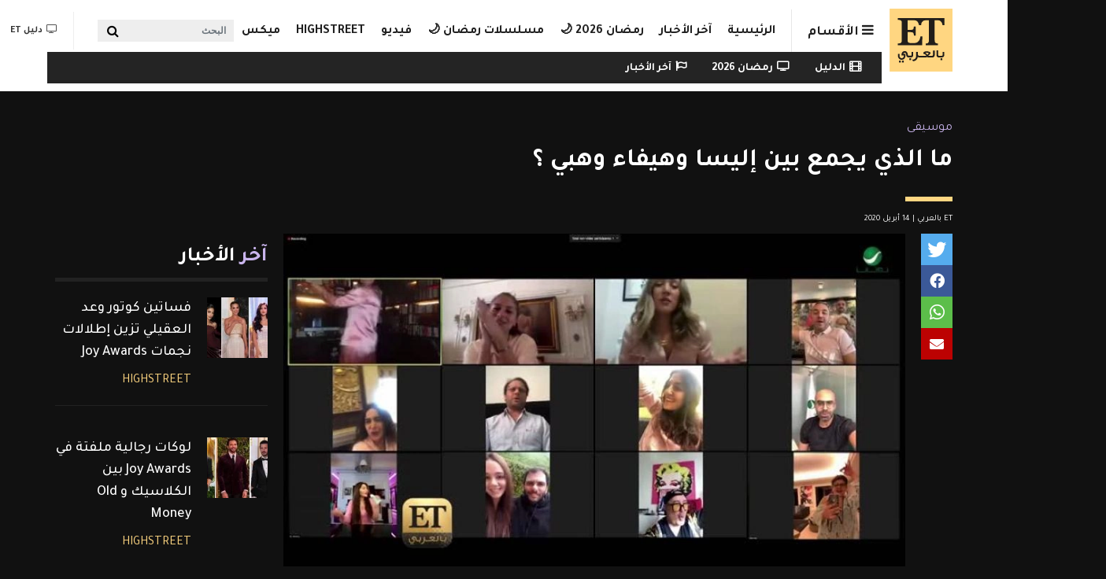

--- FILE ---
content_type: text/html; charset=UTF-8
request_url: https://etbilarabi.com/%D9%85%D9%88%D8%B3%D9%8A%D9%82%D9%89/%D9%85%D8%A7-%D8%A7%D9%84%D8%B0%D9%8A-%D9%8A%D8%AC%D9%85%D8%B9-%D8%A8%D9%8A%D9%86-%D8%A5%D9%84%D9%8A%D8%B3%D8%A7-%D9%88%D9%87%D9%8A%D9%81%D8%A7%D8%A1-%D9%88%D9%87%D8%A8%D9%8A-%D8%9F
body_size: 30756
content:
<!DOCTYPE html>
<html placeholder_token lang="ar" dir="rtl" prefix="content: http://purl.org/rss/1.0/modules/content/  dc: http://purl.org/dc/terms/  foaf: http://xmlns.com/foaf/0.1/  og: http://ogp.me/ns#  rdfs: http://www.w3.org/2000/01/rdf-schema#  schema: http://schema.org/  sioc: http://rdfs.org/sioc/ns#  sioct: http://rdfs.org/sioc/types#  skos: http://www.w3.org/2004/02/skos/core#  xsd: http://www.w3.org/2001/XMLSchema# ">
	<head>
		<meta charset="utf-8" />
<meta name="description" content="اجتماع إليسا و هيفاء وهبي بفيديو كليب أغنية &quot;كمان و كمان&quot; يعتبر من أقوى المفاجأت الفنية إلى الآن لكن قبل هذا الكليب كان واضح علاقة الصداقة التي تجمعهما و ETبالعربي حب يستعرض النقاط المشتركة بينهما." />
<meta name="abstract" content="إليسا, هيفاء وهبي موسيقى, ميكس" />
<meta name="keywords" content="إليسا, هيفاء وهبي" />
<meta property="og:site_name" content="ET بالعربي" />
<meta property="og:type" content="article" />
<meta property="og:url" content="https://etbilarabi.com/node/9717" />
<meta property="og:title" content="ما الذي يجمع بين إليسا وهيفاء وهبي ؟ | ET بالعربي" />
<meta property="og:description" content="اجتماع إليسا و هيفاء وهبي بفيديو كليب أغنية &quot;كمان و كمان&quot; يعتبر من أقوى المفاجأت الفنية إلى الآن لكن قبل هذا الكليب كان واضح علاقة الصداقة التي تجمعهما و ETبالعربي حب يستعرض النقاط المشتركة بينهما." />
<meta property="og:image" content="https://etbilarabi.com/sites/default/files/styles/facebook_metatag/public/2020-04/8C9062F4-E857-41C5-AA6A-D98E91065D1E.jpeg?h=12b0c169&amp;itok=lC0EW3PS" />
<meta property="og:image:url" content="https://etbilarabi.com/sites/default/files/styles/facebook_metatag/public/2020-04/8C9062F4-E857-41C5-AA6A-D98E91065D1E.jpeg?h=12b0c169&amp;itok=lC0EW3PS" />
<meta property="og:updated_time" content="اثنين, 06/07/2021 - 21:25" />
<meta property="og:email" content="info@etbilarabi.com" />
<meta property="article:publisher" content="https://www.facebook.com/ETbilArabi/" />
<meta property="article:section" content="موسيقى, ميكس" />
<meta property="article:tag" content="إليسا" />
<meta property="article:tag" content="هيفاء وهبي" />
<meta property="article:published_time" content="ثلاثاء, 04/14/2020 - 01:23" />
<meta property="article:modified_time" content="اثنين, 06/07/2021 - 21:25" />
<meta property="fb:app_id" content="2904213003007911" />
<meta name="twitter:card" content="summary_large_image" />
<meta name="twitter:title" content="ما الذي يجمع بين إليسا وهيفاء وهبي ؟ | ET بالعربي" />
<meta name="twitter:description" content="اجتماع إليسا و هيفاء وهبي بفيديو كليب أغنية &quot;كمان و كمان&quot; يعتبر من أقوى المفاجأت الفنية إلى الآن لكن قبل هذا الكليب كان واضح علاقة الصداقة التي تجمعهما و ETبالعربي حب يستعرض النقاط المشتركة بينهما." />
<meta name="twitter:site" content="@ETbilArabi" />
<meta name="twitter:site:id" content="2916492038" />
<meta name="twitter:creator:id" content="2916492038" />
<meta name="twitter:creator" content="@ETbilArabi" />
<meta name="twitter:url" content="https://etbilarabi.com/node/9717" />
<meta name="twitter:image" content="https://etbilarabi.com/sites/default/files/styles/facebook_metatag/public/2020-04/8C9062F4-E857-41C5-AA6A-D98E91065D1E.jpeg?h=12b0c169&amp;itok=lC0EW3PS" />
<meta name="Generator" content="Drupal 10 (https://www.drupal.org)" />
<meta name="MobileOptimized" content="width" />
<meta name="HandheldFriendly" content="true" />
<meta name="viewport" content="width=device-width, initial-scale=1, shrink-to-fit=no" />
<script type="application/ld+json">{
    "@context": "https://schema.org",
    "@graph": [
        {
            "@type": "NewsArticle",
            "name": "ما الذي يجمع بين إليسا وهيفاء وهبي ؟",
            "headline": "ما الذي يجمع بين إليسا وهيفاء وهبي ؟",
            "description": "اجتماع إليسا و هيفاء وهبي بفيديو كليب أغنية \u0022كمان و كمان\u0022 يعتبر من أقوى المفاجأت الفنية إلى الآن لكن قبل هذا الكليب كان واضح علاقة الصداقة التي تجمعهما و ETبالعربي حب يستعرض النقاط المشتركة بينهما.",
            "about": [
                "إليسا",
                "هيفاء وهبي"
            ],
            "image": {
                "@type": "ImageObject",
                "url": "https://etbilarabi.com/sites/default/files/styles/facebook_metatag/public/2020-04/8C9062F4-E857-41C5-AA6A-D98E91065D1E.jpeg?h=12b0c169\u0026itok=lC0EW3PS",
                "width": "1200",
                "height": "600"
            },
            "datePublished": "2020-04-14T01:23:06+0400",
            "dateModified": "2021-06-07T21:25:35+0400",
            "isAccessibleForFree": "True",
            "author": {
                "@type": "NewsMediaOrganization",
                "name": "ET بالعربي",
                "url": "https://etbilarabi.com/",
                "logo": {
                    "@type": "ImageObject",
                    "url": "https://etbilarabi.com/themes/et/images/schema-logo.png",
                    "width": "600",
                    "height": "60"
                }
            },
            "publisher": {
                "@type": "NewsMediaOrganization",
                "@id": "https://etbilarabi.com/",
                "name": "ET بالعربي",
                "url": "https://etbilarabi.com/",
                "sameAs": [
                    "https://www.facebook.com/ETbilArabi",
                    "https://twitter.com/ETbilArabi",
                    "https://www.youtube.com/etbilarabi",
                    "https://www.instagram.com/ETbilArabi"
                ],
                "logo": {
                    "@type": "ImageObject",
                    "representativeOfPage": "True",
                    "url": "https://etbilarabi.com/themes/et/images/schema-logo.png",
                    "width": "1200",
                    "height": "600"
                }
            }
        },
        {
            "@type": "VideoObject",
            "name": "ما الذي يجمع بين إليسا وهيفاء وهبي ؟",
            "description": "ما الذي يجمع بين إليسا وهيفاء وهبي ؟",
            "uploadDate": "2020-04-14T01:23:06+0400",
            "thumbnailUrl": "https://etbilarabi.com/sites/default/files/vod_platform/zqMv4IcO2arMWDHKTM05g-thumbnail.jpg",
            "embedUrl": "https://etbilarabi.com/media/46227",
            "duration": "PT60S"
        },
        {
            "@type": "WebPage",
            "@id": "https://etbilarabi.com/",
            "description": "ET بالعربي  المرجع الأول للأخبار الفن و الترفيه والمشاهير في العالم العربي و هوليود و بوليوود بالفيديو و الصور",
            "author": {
                "@type": "NewsMediaOrganization",
                "@id": "https://etbilarabi.com/",
                "name": "ET بالعربي",
                "url": "https://etbilarabi.com/",
                "sameAs": [
                    "https://www.facebook.com/ETbilArabi",
                    "https://twitter.com/ETbilArabi",
                    "https://www.youtube.com/etbilarabi",
                    "https://www.instagram.com/ETbilArabi"
                ],
                "logo": {
                    "@type": "ImageObject",
                    "representativeOfPage": "True",
                    "url": "https://etbilarabi.com/themes/et/images/schema-logo.png",
                    "width": "1200",
                    "height": "600"
                }
            },
            "publisher": {
                "@type": "NewsMediaOrganization",
                "@id": "https://etbilarabi.com/",
                "name": "ET بالعربي",
                "url": "https://etbilarabi.com/",
                "sameAs": [
                    "https://www.facebook.com/ETbilArabi",
                    "https://twitter.com/ETbilArabi",
                    "https://www.youtube.com/etbilarabi",
                    "https://www.instagram.com/ETbilArabi"
                ],
                "logo": {
                    "@type": "ImageObject",
                    "representativeOfPage": "True",
                    "url": "https://etbilarabi.com/themes/et/images/schema-logo.png",
                    "width": "1200",
                    "height": "600"
                }
            },
            "inLanguage": "ar‑SA"
        },
        {
            "@type": "WebSite",
            "@id": "https://etbilarabi.com/",
            "name": "ET بالعربي",
            "url": "https://etbilarabi.com/",
            "potentialAction": {
                "@type": "SearchAction",
                "target": {
                    "@type": "EntryPoint",
                    "urlTemplate": "https://etbilarabi.com/search/content?keys={search_term_string}"
                },
                "query": "https://etbilarabi.com/search/content?keys={search_term_string}",
                "query-input": "required name=search_term_string"
            },
            "publisher": {
                "@type": "NewsMediaOrganization",
                "@id": "https://etbilarabi.com/",
                "name": "ET بالعربي",
                "url": "https://etbilarabi.com/",
                "sameAs": [
                    "https://www.facebook.com/ETbilArabi",
                    "https://twitter.com/ETbilArabi",
                    "https://www.youtube.com/etbilarabi",
                    "https://www.instagram.com/ETbilArabi"
                ],
                "logo": {
                    "@type": "ImageObject",
                    "representativeOfPage": "True",
                    "url": "https://etbilarabi.com/themes/et/images/schema-logo.png",
                    "width": "1200",
                    "height": "600"
                }
            },
            "inLanguage": "ar‑SA"
        }
    ]
}</script>
<meta http-equiv="x-ua-compatible" content="ie=edge" />
<link rel="icon" href="/themes/et/favicon.ico" type="image/vnd.microsoft.icon" />
<link rel="canonical" href="https://etbilarabi.com/%D9%85%D9%88%D8%B3%D9%8A%D9%82%D9%89/%D9%85%D8%A7-%D8%A7%D9%84%D8%B0%D9%8A-%D9%8A%D8%AC%D9%85%D8%B9-%D8%A8%D9%8A%D9%86-%D8%A5%D9%84%D9%8A%D8%B3%D8%A7-%D9%88%D9%87%D9%8A%D9%81%D8%A7%D8%A1-%D9%88%D9%87%D8%A8%D9%8A-%D8%9F" />
<link rel="shortlink" href="https://etbilarabi.com/node/9717" />
<link rel="preload" as="image" imagesrcset="/sites/default/files/styles/scale_and_crop_864_486/public/vod_platform/zqMv4IcO2arMWDHKTM05g-thumbnail.jpg.webp" />

			<title>ما الذي يجمع بين إليسا وهيفاء وهبي ؟ | ET بالعربي</title>
			<link rel="stylesheet" media="all" href="/sites/default/files/css/css_BOXGz2iehHExgGfCqePPlpipiVJLMzwmFIgqGD1PZ2E.css?delta=0&amp;language=ar&amp;theme=et&amp;include=[base64]" />
<link rel="stylesheet" media="all" href="/sites/default/files/css/css_Uw8kTAnErAFpLxyPSCq10G7P_8dv9AITJeYGi5QiM8A.css?delta=1&amp;language=ar&amp;theme=et&amp;include=[base64]" />
<link rel="stylesheet" media="all" href="//use.fontawesome.com/releases/v5.13.0/css/all.css" />
<link rel="stylesheet" media="all" href="/sites/default/files/css/css_6xCT79zRseVn3b4ycRLd4aDK5qrkPiOfE1AGwH3-U8Q.css?delta=3&amp;language=ar&amp;theme=et&amp;include=[base64]" />

      <script type="application/json" data-drupal-selector="drupal-settings-json">{"path":{"baseUrl":"\/","pathPrefix":"","currentPath":"node\/9717","currentPathIsAdmin":false,"isFront":false,"currentLanguage":"ar"},"pluralDelimiter":"\u0003","suppressDeprecationErrors":true,"gtm":{"tagId":null,"settings":{"data_layer":"dataLayer","include_environment":false},"tagIds":["GTM-PJKLZ64"]},"gtag":{"tagId":"","consentMode":false,"otherIds":[],"events":[],"additionalConfigInfo":[]},"ajaxPageState":{"libraries":"[base64]","theme":"et","theme_token":null},"ajaxTrustedUrl":{"form_action_p_pvdeGsVG5zNF_XLGPTvYSKCf43t8qZYSwcfZl2uzM":true,"\/articlesvideo":true,"\/%D9%85%D9%88%D8%B3%D9%8A%D9%82%D9%89\/%D9%85%D8%A7-%D8%A7%D9%84%D8%B0%D9%8A-%D9%8A%D8%AC%D9%85%D8%B9-%D8%A8%D9%8A%D9%86-%D8%A5%D9%84%D9%8A%D8%B3%D8%A7-%D9%88%D9%87%D9%8A%D9%81%D8%A7%D8%A1-%D9%88%D9%87%D8%A8%D9%8A-%D8%9F":true},"statistics":{"data":{"nid":"9717"},"url":"\/core\/modules\/statistics\/statistics.php"},"field_group":{"html_element":{"mode":"stories","context":"view","settings":{"classes":"","id":"","element":"div","show_label":false,"label_element":"h3","attributes":"","effect":"none","speed":"fast","label_element_classes":""}}},"views":{"ajax_path":"\/views\/ajax","ajaxViews":{"views_dom_id:6c46198417352c2c63e6e6266f3301e5931234663e38f8481581e5cfce42b3c4":{"view_name":"articles","view_display_id":"section_menu_block","view_args":"","view_path":"\/node\/9717","view_base_path":"articlesvideo","view_dom_id":"6c46198417352c2c63e6e6266f3301e5931234663e38f8481581e5cfce42b3c4","pager_element":0},"views_dom_id:caf469edebcb7a210594e7ad7b6c1acf01bd3ff06abbb927b1ae6fa2e99bd919":{"view_name":"search","view_display_id":"block_solr_search","view_args":"","view_path":"\/node\/9717","view_base_path":"search1","view_dom_id":"caf469edebcb7a210594e7ad7b6c1acf01bd3ff06abbb927b1ae6fa2e99bd919","pager_element":0}}},"search_api_autocomplete":{"search":{"delay":100,"min_length":3}},"user":{"uid":0,"permissionsHash":"9f141c9a9910f516b61cf4c9f3a8faaa13258e5badb624ca2481875d6ff12029"}}</script>
<script src="/sites/default/files/js/js_qTIFrzHmc-9DDD7xBfa5yjvEuUCWyUJv2amBLfD1jiQ.js?scope=header&amp;delta=0&amp;language=ar&amp;theme=et&amp;include=[base64]"></script>
<script src="/modules/contrib/google_tag/js/gtm.js?t4l7xc"></script>
<script src="/modules/contrib/google_tag/js/gtag.js?t4l7xc"></script>

  </head>
	<body class="layout-no-sidebars page-node-9717 videos path-node page-node-type-article" >
	  <a href="#main-content" class="visually-hidden focusable skip-link">
		Skip to main content
		</a>
		<noscript><iframe src="https://www.googletagmanager.com/ns.html?id=GTM-PJKLZ64"
                  height="0" width="0" style="display:none;visibility:hidden"></iframe></noscript>

		  <div class="dialog-off-canvas-main-canvas" data-off-canvas-main-canvas>
        <div class="stories">
        <div class="container">
              <section class="row region region-before-header">
    <section class="views-element-container block block-views block-views-blockarticles-stories clearfix" id="block-views-block-articles-stories">
  
    

      <div><div class="row-spaces view view-articles view-id-articles view-display-id-stories js-view-dom-id-83dd0593d36ba9c5b263ef8ace551cfff0cb2da7628a2e7a328a4cbae8413a3a">
  
    
      
            <div class="view-content row">
              <div class="col-auto views-row">
    <article class="node node--type-article node--view-mode-stories ds-1col clearfix" onclick="location.href=&#039;/%D9%85%D9%8A%D9%83%D8%B3/%D8%B5%D9%84%D8%AD-%D8%A3%D8%AD%D9%85%D8%AF-%D9%81%D9%87%D9%85%D9%8A-%D9%88%D9%87%D9%86%D8%A7-%D8%A7%D9%84%D8%B2%D8%A7%D9%87%D8%AF-%D8%A8%D8%B9%D8%AF-joy-awards&#039;">

  

  
<div >
    
            <div class="field field--name-field-media-image field--type-entity-reference field--label-hidden field__item"><a href="/%D9%85%D9%8A%D9%83%D8%B3/%D8%B5%D9%84%D8%AD-%D8%A3%D8%AD%D9%85%D8%AF-%D9%81%D9%87%D9%85%D9%8A-%D9%88%D9%87%D9%86%D8%A7-%D8%A7%D9%84%D8%B2%D8%A7%D9%87%D8%AF-%D8%A8%D8%B9%D8%AF-joy-awards" hreflang="ar"><div>
  
  
            <div class="field field--name-field-image field--type-image field--label-hidden field__item">    <picture>
                  <source srcset="/sites/default/files/styles/stories_less_767/public/2026-01/d6310cce-178c-4145-b4cb-c5e5bfa7448f.jpg.webp?h=f77319f1&amp;itok=2c94yMW- 1x" media="all and (min-width: 1292px)" type="image/webp" width="60" height="60"/>
              <source srcset="/sites/default/files/styles/stories_less_767/public/2026-01/d6310cce-178c-4145-b4cb-c5e5bfa7448f.jpg.webp?h=f77319f1&amp;itok=2c94yMW- 1x" media="all and (min-width: 992px) and (max-width:1099px)" type="image/webp" width="60" height="60"/>
              <source srcset="/sites/default/files/styles/stories_less_767/public/2026-01/d6310cce-178c-4145-b4cb-c5e5bfa7448f.jpg.webp?h=f77319f1&amp;itok=2c94yMW- 1x" media="all and (max-width: 869px)" type="image/webp" width="60" height="60"/>
              <source srcset="/sites/default/files/styles/stories_less_767/public/2026-01/d6310cce-178c-4145-b4cb-c5e5bfa7448f.jpg?h=f77319f1&amp;itok=2c94yMW- 1x" media="all and (min-width: 1292px)" type="image/jpeg" width="60" height="60"/>
              <source srcset="/sites/default/files/styles/stories_less_767/public/2026-01/d6310cce-178c-4145-b4cb-c5e5bfa7448f.jpg?h=f77319f1&amp;itok=2c94yMW- 1x" media="all and (min-width: 992px) and (max-width:1099px)" type="image/jpeg" width="60" height="60"/>
              <source srcset="/sites/default/files/styles/stories_less_767/public/2026-01/d6310cce-178c-4145-b4cb-c5e5bfa7448f.jpg?h=f77319f1&amp;itok=2c94yMW- 1x" media="all and (max-width: 869px)" type="image/jpeg" width="60" height="60"/>
                  <img loading="eager" src="/sites/default/files/styles/stories_less_767/public/2026-01/d6310cce-178c-4145-b4cb-c5e5bfa7448f.jpg?h=f77319f1&amp;itok=2c94yMW-" width="60" height="60" alt="أحمد فهمي وهنا الزاهد بالمطار" title="أحمد فهمي وهنا الزاهد بالمطار" typeof="foaf:Image" />

  </picture>

</div>
      
</div>
</a></div>
      
            <div class="field field--name-node-title field--type-ds field--label-hidden field__item"><h2 class="small">
  صلح أحمد فهمي وهنا الزاهد بعد Joy Awards
</h2>
</div>
      
  </div>

</article>


  </div>
    <div class="col-auto views-row">
    <article class="node node--type-article node--view-mode-stories ds-1col clearfix" onclick="location.href=&#039;/%D8%AA%D9%84%D9%8A%D9%81%D8%B2%D9%8A%D9%88%D9%86/%D9%85%D8%B3%D9%84%D8%B3%D9%84-%D8%A7%D9%84%D9%85%D8%B1%D8%B3%D9%89-%D8%A7%D9%84%D8%AD%D9%84%D9%82%D8%A9-72-%D9%86%D8%BA%D9%85-%D8%AA%D9%88%D8%A7%D8%AC%D9%87-%D8%B7%D9%84%D8%A7%D9%84-%D8%A8%D8%A7%D9%84%D8%B3%D9%84%D8%A7%D8%AD&#039;">

  

  
<div >
    
            <div class="field field--name-field-media-image field--type-entity-reference field--label-hidden field__item"><a href="/%D8%AA%D9%84%D9%8A%D9%81%D8%B2%D9%8A%D9%88%D9%86/%D9%85%D8%B3%D9%84%D8%B3%D9%84-%D8%A7%D9%84%D9%85%D8%B1%D8%B3%D9%89-%D8%A7%D9%84%D8%AD%D9%84%D9%82%D8%A9-72-%D9%86%D8%BA%D9%85-%D8%AA%D9%88%D8%A7%D8%AC%D9%87-%D8%B7%D9%84%D8%A7%D9%84-%D8%A8%D8%A7%D9%84%D8%B3%D9%84%D8%A7%D8%AD" hreflang="ar"><div>
  
  
            <div class="field field--name-field-image field--type-image field--label-hidden field__item">    <picture>
                  <source srcset="/sites/default/files/styles/stories_less_767/public/2026-01/screen-shot-2026-01-19-at-5.16.25-pm.png.webp?h=a24aad7a&amp;itok=vD1_456Z 1x" media="all and (min-width: 1292px)" type="image/webp" width="60" height="60"/>
              <source srcset="/sites/default/files/styles/stories_less_767/public/2026-01/screen-shot-2026-01-19-at-5.16.25-pm.png.webp?h=a24aad7a&amp;itok=vD1_456Z 1x" media="all and (min-width: 992px) and (max-width:1099px)" type="image/webp" width="60" height="60"/>
              <source srcset="/sites/default/files/styles/stories_less_767/public/2026-01/screen-shot-2026-01-19-at-5.16.25-pm.png.webp?h=a24aad7a&amp;itok=vD1_456Z 1x" media="all and (max-width: 869px)" type="image/webp" width="60" height="60"/>
              <source srcset="/sites/default/files/styles/stories_less_767/public/2026-01/screen-shot-2026-01-19-at-5.16.25-pm.png?h=a24aad7a&amp;itok=vD1_456Z 1x" media="all and (min-width: 1292px)" type="image/png" width="60" height="60"/>
              <source srcset="/sites/default/files/styles/stories_less_767/public/2026-01/screen-shot-2026-01-19-at-5.16.25-pm.png?h=a24aad7a&amp;itok=vD1_456Z 1x" media="all and (min-width: 992px) and (max-width:1099px)" type="image/png" width="60" height="60"/>
              <source srcset="/sites/default/files/styles/stories_less_767/public/2026-01/screen-shot-2026-01-19-at-5.16.25-pm.png?h=a24aad7a&amp;itok=vD1_456Z 1x" media="all and (max-width: 869px)" type="image/png" width="60" height="60"/>
                  <img loading="eager" src="/sites/default/files/styles/stories_less_767/public/2026-01/screen-shot-2026-01-19-at-5.16.25-pm.png?h=a24aad7a&amp;itok=vD1_456Z" width="60" height="60" alt="مسلسل المرسى الحلقة 72 - مصدر الصورة شاهد" title="مسلسل المرسى الحلقة 72 - مصدر الصورة شاهد" typeof="foaf:Image" />

  </picture>

</div>
      
</div>
</a></div>
      
            <div class="field field--name-node-title field--type-ds field--label-hidden field__item"><h2 class="small">
  مسلسل المرسى الحلقة 72 .. نغم تواجه طلال بالسلاح
</h2>
</div>
      
  </div>

</article>



  </div>
    <div class="col-auto views-row">
    <article class="node node--type-article node--view-mode-stories ds-1col clearfix" onclick="location.href=&#039;/%D8%AA%D9%84%D9%8A%D9%81%D8%B2%D9%8A%D9%88%D9%86/%D9%85%D8%B3%D9%84%D8%B3%D9%84-%D8%A7%D9%84%D9%85%D8%B1%D8%B3%D9%89-%D8%A7%D9%84%D8%AD%D9%84%D9%82%D8%A9-73-%D9%85%D8%B4%D8%B9%D9%84-%D9%8A%D9%86%D8%AA%D9%82%D9%85-%D9%84%D9%88%D8%A7%D9%84%D8%AF%D8%AA%D9%87&#039;">

  

  
<div >
    
            <div class="field field--name-field-media-image field--type-entity-reference field--label-hidden field__item"><a href="/%D8%AA%D9%84%D9%8A%D9%81%D8%B2%D9%8A%D9%88%D9%86/%D9%85%D8%B3%D9%84%D8%B3%D9%84-%D8%A7%D9%84%D9%85%D8%B1%D8%B3%D9%89-%D8%A7%D9%84%D8%AD%D9%84%D9%82%D8%A9-73-%D9%85%D8%B4%D8%B9%D9%84-%D9%8A%D9%86%D8%AA%D9%82%D9%85-%D9%84%D9%88%D8%A7%D9%84%D8%AF%D8%AA%D9%87" hreflang="ar"><div>
  
  
            <div class="field field--name-field-image field--type-image field--label-hidden field__item">    <picture>
                  <source srcset="/sites/default/files/styles/stories_less_767/public/2026-01/screen-shot-2026-01-20-at-6.01.40-pm.png.webp?h=4dc09848&amp;itok=fXreEIE6 1x" media="all and (min-width: 1292px)" type="image/webp" width="60" height="60"/>
              <source srcset="/sites/default/files/styles/stories_less_767/public/2026-01/screen-shot-2026-01-20-at-6.01.40-pm.png.webp?h=4dc09848&amp;itok=fXreEIE6 1x" media="all and (min-width: 992px) and (max-width:1099px)" type="image/webp" width="60" height="60"/>
              <source srcset="/sites/default/files/styles/stories_less_767/public/2026-01/screen-shot-2026-01-20-at-6.01.40-pm.png.webp?h=4dc09848&amp;itok=fXreEIE6 1x" media="all and (max-width: 869px)" type="image/webp" width="60" height="60"/>
              <source srcset="/sites/default/files/styles/stories_less_767/public/2026-01/screen-shot-2026-01-20-at-6.01.40-pm.png?h=4dc09848&amp;itok=fXreEIE6 1x" media="all and (min-width: 1292px)" type="image/png" width="60" height="60"/>
              <source srcset="/sites/default/files/styles/stories_less_767/public/2026-01/screen-shot-2026-01-20-at-6.01.40-pm.png?h=4dc09848&amp;itok=fXreEIE6 1x" media="all and (min-width: 992px) and (max-width:1099px)" type="image/png" width="60" height="60"/>
              <source srcset="/sites/default/files/styles/stories_less_767/public/2026-01/screen-shot-2026-01-20-at-6.01.40-pm.png?h=4dc09848&amp;itok=fXreEIE6 1x" media="all and (max-width: 869px)" type="image/png" width="60" height="60"/>
                  <img loading="eager" src="/sites/default/files/styles/stories_less_767/public/2026-01/screen-shot-2026-01-20-at-6.01.40-pm.png?h=4dc09848&amp;itok=fXreEIE6" width="60" height="60" alt="مسلسل المرسى الحلقة 73 - مصدر الصورة شاهد" title="مسلسل المرسى الحلقة 73 - مصدر الصورة شاهد" typeof="foaf:Image" />

  </picture>

</div>
      
</div>
</a></div>
      
            <div class="field field--name-node-title field--type-ds field--label-hidden field__item"><h2 class="small">
  مسلسل المرسى الحلقة 73 .. مشعل ينتقم لوالدته
</h2>
</div>
      
  </div>

</article>


  </div>
    <div class="col-auto views-row">
    <article class="node node--type-article node--view-mode-stories ds-1col clearfix" onclick="location.href=&#039;/%D8%AA%D9%84%D9%8A%D9%81%D8%B2%D9%8A%D9%88%D9%86/%D9%85%D8%B3%D9%84%D8%B3%D9%84-%D9%84%D9%8A%D9%84-%D8%A7%D9%84%D8%AD%D9%84%D9%82%D8%A9%C2%A017-%D9%86%D8%AC%D9%85-%D9%8A%D9%83%D8%B4%D9%81-%D8%AD%D9%82%D9%8A%D9%82%D8%A9-%D9%87%D8%B4%D8%A7%D9%85&#039;">

  

  
<div >
    
            <div class="field field--name-field-media-image field--type-entity-reference field--label-hidden field__item"><a href="/%D8%AA%D9%84%D9%8A%D9%81%D8%B2%D9%8A%D9%88%D9%86/%D9%85%D8%B3%D9%84%D8%B3%D9%84-%D9%84%D9%8A%D9%84-%D8%A7%D9%84%D8%AD%D9%84%D9%82%D8%A9%C2%A017-%D9%86%D8%AC%D9%85-%D9%8A%D9%83%D8%B4%D9%81-%D8%AD%D9%82%D9%8A%D9%82%D8%A9-%D9%87%D8%B4%D8%A7%D9%85" hreflang="ar"><div>
  
  
            <div class="field field--name-field-image field--type-image field--label-hidden field__item">    <picture>
                  <source srcset="/sites/default/files/styles/stories_less_767/public/2026-01/screen-shot-2026-01-20-at-2.21.03-am.png.webp?h=dddb9291&amp;itok=vZxn8M6e 1x" media="all and (min-width: 1292px)" type="image/webp" width="60" height="60"/>
              <source srcset="/sites/default/files/styles/stories_less_767/public/2026-01/screen-shot-2026-01-20-at-2.21.03-am.png.webp?h=dddb9291&amp;itok=vZxn8M6e 1x" media="all and (min-width: 992px) and (max-width:1099px)" type="image/webp" width="60" height="60"/>
              <source srcset="/sites/default/files/styles/stories_less_767/public/2026-01/screen-shot-2026-01-20-at-2.21.03-am.png.webp?h=dddb9291&amp;itok=vZxn8M6e 1x" media="all and (max-width: 869px)" type="image/webp" width="60" height="60"/>
              <source srcset="/sites/default/files/styles/stories_less_767/public/2026-01/screen-shot-2026-01-20-at-2.21.03-am.png?h=dddb9291&amp;itok=vZxn8M6e 1x" media="all and (min-width: 1292px)" type="image/png" width="60" height="60"/>
              <source srcset="/sites/default/files/styles/stories_less_767/public/2026-01/screen-shot-2026-01-20-at-2.21.03-am.png?h=dddb9291&amp;itok=vZxn8M6e 1x" media="all and (min-width: 992px) and (max-width:1099px)" type="image/png" width="60" height="60"/>
              <source srcset="/sites/default/files/styles/stories_less_767/public/2026-01/screen-shot-2026-01-20-at-2.21.03-am.png?h=dddb9291&amp;itok=vZxn8M6e 1x" media="all and (max-width: 869px)" type="image/png" width="60" height="60"/>
                  <img loading="eager" src="/sites/default/files/styles/stories_less_767/public/2026-01/screen-shot-2026-01-20-at-2.21.03-am.png?h=dddb9291&amp;itok=vZxn8M6e" width="60" height="60" alt="مسلسل ليل الحلقة 17 - مصدر الصورة شاهد" title="مسلسل ليل الحلقة 17 - مصدر الصورة شاهد" typeof="foaf:Image" />

  </picture>

</div>
      
</div>
</a></div>
      
            <div class="field field--name-node-title field--type-ds field--label-hidden field__item"><h2 class="small">
  مسلسل ليل الحلقة 17 .. نجم يكشف حقيقة هشام
</h2>
</div>
      
  </div>

</article>


  </div>
    <div class="col-auto views-row">
    <article class="node node--type-article node--view-mode-stories ds-1col clearfix" onclick="location.href=&#039;/highstreet/%D9%81%D8%B3%D8%A7%D8%AA%D9%8A%D9%86-%D8%A5%D9%8A%D9%84%D9%8A-%D8%B5%D8%B9%D8%A8-%D8%AA%D8%AC%D9%85%D8%B9-%D8%A7%D9%84%D9%86%D8%AC%D9%85%D8%A7%D8%AA-%D9%81%D9%8A-%D8%AC%D9%88%D9%8A-%D8%A3%D9%88%D9%88%D8%B1%D8%AF%D8%B2-joy-awards-2026&#039;">

  

  
<div >
    
            <div class="field field--name-field-media-image field--type-entity-reference field--label-hidden field__item"><a href="/highstreet/%D9%81%D8%B3%D8%A7%D8%AA%D9%8A%D9%86-%D8%A5%D9%8A%D9%84%D9%8A-%D8%B5%D8%B9%D8%A8-%D8%AA%D8%AC%D9%85%D8%B9-%D8%A7%D9%84%D9%86%D8%AC%D9%85%D8%A7%D8%AA-%D9%81%D9%8A-%D8%AC%D9%88%D9%8A-%D8%A3%D9%88%D9%88%D8%B1%D8%AF%D8%B2-joy-awards-2026" hreflang="ar"><div>
  
  
            <div class="field field--name-field-image field--type-image field--label-hidden field__item">    <picture>
                  <source srcset="/sites/default/files/styles/stories_less_767/public/2026-01/whatsapp-image-2026-01-19-at-7.32.19-pm.jpeg.webp?h=9ca50c62&amp;itok=picuJbW3 1x" media="all and (min-width: 1292px)" type="image/webp" width="60" height="60"/>
              <source srcset="/sites/default/files/styles/stories_less_767/public/2026-01/whatsapp-image-2026-01-19-at-7.32.19-pm.jpeg.webp?h=9ca50c62&amp;itok=picuJbW3 1x" media="all and (min-width: 992px) and (max-width:1099px)" type="image/webp" width="60" height="60"/>
              <source srcset="/sites/default/files/styles/stories_less_767/public/2026-01/whatsapp-image-2026-01-19-at-7.32.19-pm.jpeg.webp?h=9ca50c62&amp;itok=picuJbW3 1x" media="all and (max-width: 869px)" type="image/webp" width="60" height="60"/>
              <source srcset="/sites/default/files/styles/stories_less_767/public/2026-01/whatsapp-image-2026-01-19-at-7.32.19-pm.jpeg?h=9ca50c62&amp;itok=picuJbW3 1x" media="all and (min-width: 1292px)" type="image/jpeg" width="60" height="60"/>
              <source srcset="/sites/default/files/styles/stories_less_767/public/2026-01/whatsapp-image-2026-01-19-at-7.32.19-pm.jpeg?h=9ca50c62&amp;itok=picuJbW3 1x" media="all and (min-width: 992px) and (max-width:1099px)" type="image/jpeg" width="60" height="60"/>
              <source srcset="/sites/default/files/styles/stories_less_767/public/2026-01/whatsapp-image-2026-01-19-at-7.32.19-pm.jpeg?h=9ca50c62&amp;itok=picuJbW3 1x" media="all and (max-width: 869px)" type="image/jpeg" width="60" height="60"/>
                  <img loading="eager" src="/sites/default/files/styles/stories_less_767/public/2026-01/whatsapp-image-2026-01-19-at-7.32.19-pm.jpeg?h=9ca50c62&amp;itok=picuJbW3" width="60" height="60" alt="فساتين إيلي صعب تجمع النجمات في جوي أووردز Joy Awards 2026" title="فساتين إيلي صعب تجمع النجمات في جوي أووردز Joy Awards 2026" typeof="foaf:Image" />

  </picture>

</div>
      
</div>
</a></div>
      
            <div class="field field--name-node-title field--type-ds field--label-hidden field__item"><h2 class="small">
  فساتين إيلي صعب تجمع النجمات في جوي أووردز Joy Awards 2026
</h2>
</div>
      
  </div>

</article>


  </div>
    <div class="col-auto views-row">
    <article class="node node--type-article node--view-mode-stories ds-1col clearfix" onclick="location.href=&#039;/%D9%85%D9%8A%D9%83%D8%B3/%D8%A8%D9%8A%D8%B3%D8%A7%D9%86-%D8%A5%D8%B3%D9%85%D8%A7%D8%B9%D9%8A%D9%84-%D8%AA%D9%83%D8%B4%D9%81-%D8%B9%D9%86-%D8%B3%D8%A8%D8%A8-%D8%A8%D9%83%D8%A7%D8%A6%D9%87%D8%A7-%D9%81%D9%8A-joy-awards&#039;">

  

  
<div >
    
            <div class="field field--name-field-media-image field--type-entity-reference field--label-hidden field__item"><a href="/%D9%85%D9%8A%D9%83%D8%B3/%D8%A8%D9%8A%D8%B3%D8%A7%D9%86-%D8%A5%D8%B3%D9%85%D8%A7%D8%B9%D9%8A%D9%84-%D8%AA%D9%83%D8%B4%D9%81-%D8%B9%D9%86-%D8%B3%D8%A8%D8%A8-%D8%A8%D9%83%D8%A7%D8%A6%D9%87%D8%A7-%D9%81%D9%8A-joy-awards" hreflang="ar"><div>
  
  
            <div class="field field--name-field-image field--type-image field--label-hidden field__item">    <picture>
                  <source srcset="/sites/default/files/styles/stories_less_767/public/2026-01/snapinsta.to_617993231_18407915734193973_5235805644483761743_n.jpg.webp?h=ce392908&amp;itok=UwmYtB4w 1x" media="all and (min-width: 1292px)" type="image/webp" width="60" height="60"/>
              <source srcset="/sites/default/files/styles/stories_less_767/public/2026-01/snapinsta.to_617993231_18407915734193973_5235805644483761743_n.jpg.webp?h=ce392908&amp;itok=UwmYtB4w 1x" media="all and (min-width: 992px) and (max-width:1099px)" type="image/webp" width="60" height="60"/>
              <source srcset="/sites/default/files/styles/stories_less_767/public/2026-01/snapinsta.to_617993231_18407915734193973_5235805644483761743_n.jpg.webp?h=ce392908&amp;itok=UwmYtB4w 1x" media="all and (max-width: 869px)" type="image/webp" width="60" height="60"/>
              <source srcset="/sites/default/files/styles/stories_less_767/public/2026-01/snapinsta.to_617993231_18407915734193973_5235805644483761743_n.jpg?h=ce392908&amp;itok=UwmYtB4w 1x" media="all and (min-width: 1292px)" type="image/jpeg" width="60" height="60"/>
              <source srcset="/sites/default/files/styles/stories_less_767/public/2026-01/snapinsta.to_617993231_18407915734193973_5235805644483761743_n.jpg?h=ce392908&amp;itok=UwmYtB4w 1x" media="all and (min-width: 992px) and (max-width:1099px)" type="image/jpeg" width="60" height="60"/>
              <source srcset="/sites/default/files/styles/stories_less_767/public/2026-01/snapinsta.to_617993231_18407915734193973_5235805644483761743_n.jpg?h=ce392908&amp;itok=UwmYtB4w 1x" media="all and (max-width: 869px)" type="image/jpeg" width="60" height="60"/>
                  <img loading="eager" src="/sites/default/files/styles/stories_less_767/public/2026-01/snapinsta.to_617993231_18407915734193973_5235805644483761743_n.jpg?h=ce392908&amp;itok=UwmYtB4w" width="60" height="60" alt="بيسان إسماعيل - Joy Awards 2026" title="بيسان إسماعيل - Joy Awards 2026" typeof="foaf:Image" />

  </picture>

</div>
      
</div>
</a></div>
      
            <div class="field field--name-node-title field--type-ds field--label-hidden field__item"><h2 class="small">
  بيسان إسماعيل تكشف عن سبب بكائها في Joy Awards
</h2>
</div>
      
  </div>

</article>


  </div>
    <div class="col-auto views-row">
    <article class="node node--type-article node--view-mode-stories ds-1col clearfix" onclick="location.href=&#039;/%D8%AA%D9%84%D9%8A%D9%81%D8%B2%D9%8A%D9%88%D9%86/%D8%AE%D8%B1%D9%88%D8%AC-%D9%85%D8%B3%D9%84%D8%B3%D9%84-%D9%85%D9%85%D9%83%D9%86-%D9%84%D9%80-%D9%86%D8%A7%D8%AF%D9%8A%D9%86-%D9%86%D8%AC%D9%8A%D9%85-%D9%88%D8%B8%D8%A7%D9%81%D8%B1-%D8%A7%D9%84%D8%B9%D8%A7%D8%A8%D8%AF%D9%8A%D9%86-%D9%85%D9%86-%D8%A7%D9%84%D8%B3%D8%A8%D8%A7%D9%82-%D8%A7%D9%84%D8%B1%D9%85%D8%B6%D8%A7%D9%86%D9%8A-2026&#039;">

  

  
<div >
    
            <div class="field field--name-field-media-image field--type-entity-reference field--label-hidden field__item"><a href="/%D8%AA%D9%84%D9%8A%D9%81%D8%B2%D9%8A%D9%88%D9%86/%D8%AE%D8%B1%D9%88%D8%AC-%D9%85%D8%B3%D9%84%D8%B3%D9%84-%D9%85%D9%85%D9%83%D9%86-%D9%84%D9%80-%D9%86%D8%A7%D8%AF%D9%8A%D9%86-%D9%86%D8%AC%D9%8A%D9%85-%D9%88%D8%B8%D8%A7%D9%81%D8%B1-%D8%A7%D9%84%D8%B9%D8%A7%D8%A8%D8%AF%D9%8A%D9%86-%D9%85%D9%86-%D8%A7%D9%84%D8%B3%D8%A8%D8%A7%D9%82-%D8%A7%D9%84%D8%B1%D9%85%D8%B6%D8%A7%D9%86%D9%8A-2026" hreflang="ar"><div>
  
  
            <div class="field field--name-field-image field--type-image field--label-hidden field__item">    <picture>
                  <source srcset="/sites/default/files/styles/stories_less_767/public/2026-01/img_0412.jpeg.webp?h=739cf75b&amp;itok=alcgGHf8 1x" media="all and (min-width: 1292px)" type="image/webp" width="60" height="60"/>
              <source srcset="/sites/default/files/styles/stories_less_767/public/2026-01/img_0412.jpeg.webp?h=739cf75b&amp;itok=alcgGHf8 1x" media="all and (min-width: 992px) and (max-width:1099px)" type="image/webp" width="60" height="60"/>
              <source srcset="/sites/default/files/styles/stories_less_767/public/2026-01/img_0412.jpeg.webp?h=739cf75b&amp;itok=alcgGHf8 1x" media="all and (max-width: 869px)" type="image/webp" width="60" height="60"/>
              <source srcset="/sites/default/files/styles/stories_less_767/public/2026-01/img_0412.jpeg?h=739cf75b&amp;itok=alcgGHf8 1x" media="all and (min-width: 1292px)" type="image/jpeg" width="60" height="60"/>
              <source srcset="/sites/default/files/styles/stories_less_767/public/2026-01/img_0412.jpeg?h=739cf75b&amp;itok=alcgGHf8 1x" media="all and (min-width: 992px) and (max-width:1099px)" type="image/jpeg" width="60" height="60"/>
              <source srcset="/sites/default/files/styles/stories_less_767/public/2026-01/img_0412.jpeg?h=739cf75b&amp;itok=alcgGHf8 1x" media="all and (max-width: 869px)" type="image/jpeg" width="60" height="60"/>
                  <img loading="eager" src="/sites/default/files/styles/stories_less_767/public/2026-01/img_0412.jpeg?h=739cf75b&amp;itok=alcgGHf8" width="60" height="60" alt="نادين نجيم وظافر العابدين " title="نادين نجيم وظافر العابدين " typeof="foaf:Image" />

  </picture>

</div>
      
</div>
</a></div>
      
            <div class="field field--name-node-title field--type-ds field--label-hidden field__item"><h2 class="small">
  خروج مسلسل ممكن لـ نادين نجيم وظافر العابدين من السباق الرمضاني 2026
</h2>
</div>
      
  </div>

</article>


  </div>
    <div class="col-auto views-row">
    <article class="node node--type-article node--view-mode-stories ds-1col clearfix" onclick="location.href=&#039;/%D9%85%D9%8A%D9%83%D8%B3/%D9%86%D8%AC%D9%88%D9%85-%D8%A8%D8%A7%D9%84%D8%AD%D8%B1%D8%A7%D9%85-%D9%8A%D8%AB%D9%8A%D8%B1%D9%88%D9%86-%D9%81%D8%B6%D9%88%D9%84-et-%D8%A8%D8%A7%D9%84%D8%B9%D8%B1%D8%A8%D9%8A&#039;">

  

  
<div >
    
            <div class="field field--name-field-media-image field--type-entity-reference field--label-hidden field__item"><a href="/%D9%85%D9%8A%D9%83%D8%B3/%D9%86%D8%AC%D9%88%D9%85-%D8%A8%D8%A7%D9%84%D8%AD%D8%B1%D8%A7%D9%85-%D9%8A%D8%AB%D9%8A%D8%B1%D9%88%D9%86-%D9%81%D8%B6%D9%88%D9%84-et-%D8%A8%D8%A7%D9%84%D8%B9%D8%B1%D8%A8%D9%8A" hreflang="ar"><div>
  
  
            <div class="field field--name-field-image field--type-image field--label-hidden field__item">    <picture>
                  <source srcset="/sites/default/files/styles/stories_less_767/public/2026-01/whatsapp-image-2026-01-19-at-10.03.38-pm-1.jpeg.webp?h=601a48fd&amp;itok=hiis-yYB 1x" media="all and (min-width: 1292px)" type="image/webp" width="60" height="60"/>
              <source srcset="/sites/default/files/styles/stories_less_767/public/2026-01/whatsapp-image-2026-01-19-at-10.03.38-pm-1.jpeg.webp?h=601a48fd&amp;itok=hiis-yYB 1x" media="all and (min-width: 992px) and (max-width:1099px)" type="image/webp" width="60" height="60"/>
              <source srcset="/sites/default/files/styles/stories_less_767/public/2026-01/whatsapp-image-2026-01-19-at-10.03.38-pm-1.jpeg.webp?h=601a48fd&amp;itok=hiis-yYB 1x" media="all and (max-width: 869px)" type="image/webp" width="60" height="60"/>
              <source srcset="/sites/default/files/styles/stories_less_767/public/2026-01/whatsapp-image-2026-01-19-at-10.03.38-pm-1.jpeg?h=601a48fd&amp;itok=hiis-yYB 1x" media="all and (min-width: 1292px)" type="image/jpeg" width="60" height="60"/>
              <source srcset="/sites/default/files/styles/stories_less_767/public/2026-01/whatsapp-image-2026-01-19-at-10.03.38-pm-1.jpeg?h=601a48fd&amp;itok=hiis-yYB 1x" media="all and (min-width: 992px) and (max-width:1099px)" type="image/jpeg" width="60" height="60"/>
              <source srcset="/sites/default/files/styles/stories_less_767/public/2026-01/whatsapp-image-2026-01-19-at-10.03.38-pm-1.jpeg?h=601a48fd&amp;itok=hiis-yYB 1x" media="all and (max-width: 869px)" type="image/jpeg" width="60" height="60"/>
                  <img loading="eager" src="/sites/default/files/styles/stories_less_767/public/2026-01/whatsapp-image-2026-01-19-at-10.03.38-pm-1.jpeg?h=601a48fd&amp;itok=hiis-yYB" width="60" height="60" alt="نجوم بالحرام يثيرون فضول ET بالعربي" title="نجوم بالحرام يثيرون فضول ET بالعربي" typeof="foaf:Image" />

  </picture>

</div>
      
</div>
</a></div>
      
            <div class="field field--name-node-title field--type-ds field--label-hidden field__item"><h2 class="small">
  نجوم بالحرام يثيرون فضول ET بالعربي
</h2>
</div>
      
  </div>

</article>


  </div>
    <div class="col-auto views-row">
    <article class="node node--type-article node--view-mode-stories ds-1col clearfix" onclick="location.href=&#039;/%D8%AA%D9%84%D9%8A%D9%81%D8%B2%D9%8A%D9%88%D9%86/%D8%A8%D8%B9%D8%AF-%D8%AC%D9%88%D9%8A-%D8%A7%D9%88%D9%88%D8%B1%D8%AF%D8%B2-%D9%85%D8%AA%D8%A7%D8%A8%D8%B9%D8%A9-%D9%85%D8%AA%D8%A8%D8%A7%D8%AF%D9%84%D8%A9-%D8%A8%D9%8A%D9%86-%D9%83%D8%A7%D8%B1%D9%8A%D8%B3-%D8%A8%D8%B4%D8%A7%D8%B1-%D9%88%D8%A8%D8%A7%D8%B1%D9%8A%D8%B4-%D8%A3%D8%B1%D8%AF%D9%88%D8%AA%D8%B4-%D8%B9%D9%84%D9%89-%D8%A5%D9%86%D8%B3%D8%AA%D8%BA%D8%B1%D8%A7%D9%85&#039;">

  

  
<div >
    
            <div class="field field--name-field-media-image field--type-entity-reference field--label-hidden field__item"><a href="/%D8%AA%D9%84%D9%8A%D9%81%D8%B2%D9%8A%D9%88%D9%86/%D8%A8%D8%B9%D8%AF-%D8%AC%D9%88%D9%8A-%D8%A7%D9%88%D9%88%D8%B1%D8%AF%D8%B2-%D9%85%D8%AA%D8%A7%D8%A8%D8%B9%D8%A9-%D9%85%D8%AA%D8%A8%D8%A7%D8%AF%D9%84%D8%A9-%D8%A8%D9%8A%D9%86-%D9%83%D8%A7%D8%B1%D9%8A%D8%B3-%D8%A8%D8%B4%D8%A7%D8%B1-%D9%88%D8%A8%D8%A7%D8%B1%D9%8A%D8%B4-%D8%A3%D8%B1%D8%AF%D9%88%D8%AA%D8%B4-%D8%B9%D9%84%D9%89-%D8%A5%D9%86%D8%B3%D8%AA%D8%BA%D8%B1%D8%A7%D9%85" hreflang="ar"><div>
  
  
            <div class="field field--name-field-image field--type-image field--label-hidden field__item">    <picture>
                  <source srcset="/sites/default/files/styles/stories_less_767/public/2026-01/whatsapp-image-2026-01-19-at-9.52.57-pm.jpeg.webp?h=0aa88676&amp;itok=wkkN2s8f 1x" media="all and (min-width: 1292px)" type="image/webp" width="60" height="60"/>
              <source srcset="/sites/default/files/styles/stories_less_767/public/2026-01/whatsapp-image-2026-01-19-at-9.52.57-pm.jpeg.webp?h=0aa88676&amp;itok=wkkN2s8f 1x" media="all and (min-width: 992px) and (max-width:1099px)" type="image/webp" width="60" height="60"/>
              <source srcset="/sites/default/files/styles/stories_less_767/public/2026-01/whatsapp-image-2026-01-19-at-9.52.57-pm.jpeg.webp?h=0aa88676&amp;itok=wkkN2s8f 1x" media="all and (max-width: 869px)" type="image/webp" width="60" height="60"/>
              <source srcset="/sites/default/files/styles/stories_less_767/public/2026-01/whatsapp-image-2026-01-19-at-9.52.57-pm.jpeg?h=0aa88676&amp;itok=wkkN2s8f 1x" media="all and (min-width: 1292px)" type="image/jpeg" width="60" height="60"/>
              <source srcset="/sites/default/files/styles/stories_less_767/public/2026-01/whatsapp-image-2026-01-19-at-9.52.57-pm.jpeg?h=0aa88676&amp;itok=wkkN2s8f 1x" media="all and (min-width: 992px) and (max-width:1099px)" type="image/jpeg" width="60" height="60"/>
              <source srcset="/sites/default/files/styles/stories_less_767/public/2026-01/whatsapp-image-2026-01-19-at-9.52.57-pm.jpeg?h=0aa88676&amp;itok=wkkN2s8f 1x" media="all and (max-width: 869px)" type="image/jpeg" width="60" height="60"/>
                  <img loading="eager" src="/sites/default/files/styles/stories_less_767/public/2026-01/whatsapp-image-2026-01-19-at-9.52.57-pm.jpeg?h=0aa88676&amp;itok=wkkN2s8f" width="60" height="60" alt="باريش أردوتش وكاريس بشار" title="باريش أردوتش وكاريس بشار" typeof="foaf:Image" />

  </picture>

</div>
      
</div>
</a></div>
      
            <div class="field field--name-node-title field--type-ds field--label-hidden field__item"><h2 class="small">
  بعد جوي اووردز.. متابعة متبادلة بين كاريس بشار وباريش أردوتش على إنستغرام
</h2>
</div>
      
  </div>

</article>


  </div>
    <div class="col-auto views-row">
    <article class="node node--type-article node--view-mode-stories ds-1col clearfix" onclick="location.href=&#039;/highstreet/%D9%88%D9%81%D8%A7%D8%A9-%D9%81%D8%A7%D9%84%D9%86%D8%AA%D9%8A%D9%86%D9%88-%D8%BA%D8%A7%D8%B1%D8%A7%D9%81%D8%A7%D9%86%D9%8A-%D8%B9%D9%86-%D8%B9%D9%85%D8%B1-93-%D8%B9%D8%A7%D9%85%D8%A7%D9%8B&#039;">

  

  
<div >
    
            <div class="field field--name-field-media-image field--type-entity-reference field--label-hidden field__item"><a href="/highstreet/%D9%88%D9%81%D8%A7%D8%A9-%D9%81%D8%A7%D9%84%D9%86%D8%AA%D9%8A%D9%86%D9%88-%D8%BA%D8%A7%D8%B1%D8%A7%D9%81%D8%A7%D9%86%D9%8A-%D8%B9%D9%86-%D8%B9%D9%85%D8%B1-93-%D8%B9%D8%A7%D9%85%D8%A7%D9%8B" hreflang="ar"><div>
  
  
            <div class="field field--name-field-image field--type-image field--label-hidden field__item">    <picture>
                  <source srcset="/sites/default/files/styles/stories_less_767/public/2026-01/whatsapp-image-2026-01-19-at-8.56.48-pm-1.jpeg.webp?h=c44d544b&amp;itok=PkvyOBjk 1x" media="all and (min-width: 1292px)" type="image/webp" width="60" height="60"/>
              <source srcset="/sites/default/files/styles/stories_less_767/public/2026-01/whatsapp-image-2026-01-19-at-8.56.48-pm-1.jpeg.webp?h=c44d544b&amp;itok=PkvyOBjk 1x" media="all and (min-width: 992px) and (max-width:1099px)" type="image/webp" width="60" height="60"/>
              <source srcset="/sites/default/files/styles/stories_less_767/public/2026-01/whatsapp-image-2026-01-19-at-8.56.48-pm-1.jpeg.webp?h=c44d544b&amp;itok=PkvyOBjk 1x" media="all and (max-width: 869px)" type="image/webp" width="60" height="60"/>
              <source srcset="/sites/default/files/styles/stories_less_767/public/2026-01/whatsapp-image-2026-01-19-at-8.56.48-pm-1.jpeg?h=c44d544b&amp;itok=PkvyOBjk 1x" media="all and (min-width: 1292px)" type="image/jpeg" width="60" height="60"/>
              <source srcset="/sites/default/files/styles/stories_less_767/public/2026-01/whatsapp-image-2026-01-19-at-8.56.48-pm-1.jpeg?h=c44d544b&amp;itok=PkvyOBjk 1x" media="all and (min-width: 992px) and (max-width:1099px)" type="image/jpeg" width="60" height="60"/>
              <source srcset="/sites/default/files/styles/stories_less_767/public/2026-01/whatsapp-image-2026-01-19-at-8.56.48-pm-1.jpeg?h=c44d544b&amp;itok=PkvyOBjk 1x" media="all and (max-width: 869px)" type="image/jpeg" width="60" height="60"/>
                  <img loading="eager" src="/sites/default/files/styles/stories_less_767/public/2026-01/whatsapp-image-2026-01-19-at-8.56.48-pm-1.jpeg?h=c44d544b&amp;itok=PkvyOBjk" width="60" height="60" alt="فالنتينو غارافاني يرسم Sketch - الصورة بعدسة Gianni Giansanti في عام 2000" title="فالنتينو غارافاني يرسم Sketch - الصورة بعدسة Gianni Giansanti في عام 2000" typeof="foaf:Image" />

  </picture>

</div>
      
</div>
</a></div>
      
            <div class="field field--name-node-title field--type-ds field--label-hidden field__item"><h2 class="small">
  وفاة فالنتينو غارافاني عن عمر 93 عاماً
</h2>
</div>
      
  </div>

</article>


  </div>

    </div>
  
          </div>
</div>

  </section>


  </section>

        </div>
    </div>
                    <header class="navbar navbar-default navbar-light" id="navbar-main" id="navbar" role="banner" >
                        <div class="nav-desktop-wrapper">
                <div class="container">
                    <div class="nav-desktop">
                        <nav class="nav-left">
                              <section class="row region region-nav-left">
          <a class="logo navbar-btn pull-left" href="/" title="الرئيسية" rel="home">
      <img src="/themes/et/logo.svg" alt="الرئيسية" />
    </a>
      
  </section>

                        </nav>
                        <nav class="nav-right">
                              <section class="row region region-nav-top">
    <section id="block-et-main-menu">
  	  <h2><span aria-hidden="true" class="word">الأقسام</span>
 </h2> 
    <nav role="navigation" aria-labelledby="block-et-main-menu-menu" id="block-et-main-menu">
          
              <ul class="clearfix nav navbar-nav" data-component-id="bootstrap_barrio:menu_main">
                    <li class="nav-item">
                          <a href="/" target="_self" class="nav-link nav-link--" data-drupal-link-system-path="&lt;front&gt;">الرئيسية</a>
              </li>
                <li class="nav-item">
                          <a href="/news" target="_self" class="nav-link nav-link--news">آخر الأخبار</a>
              </li>
                <li class="nav-item">
                          <a href="/ramadan" class="et-show nav-link nav-link--ramadan" data-drupal-link-system-path="taxonomy/term/24819">رمضان 2026 🌙</a>
              </li>
                <li class="nav-item">
                          <a href="/watch" class="nav-link nav-link--watch" data-drupal-link-system-path="node/35618">مسلسلات رمضان 🌙</a>
              </li>
                <li class="nav-item">
                          <a href="/videos" target="_self" class="et-show nav-link nav-link--videos">فيديو </a>
              </li>
                <li class="nav-item">
                          <a href="/highstreet" target="_self" class="nav-link nav-link--highstreet" data-drupal-link-system-path="taxonomy/term/10">HIGHSTREET </a>
              </li>
                <li class="nav-item">
                          <a href="/%D9%85%D9%8A%D9%83%D8%B3" target="_self" class="nav-link nav-link--d985d98ad983d8b3" data-drupal-link-system-path="taxonomy/term/331">ميكس</a>
              </li>
        </ul>
  



      </nav>
</section><section class="et-search-form block block-et-misc block-et-search clearfix" data-drupal-selector="et-search-form" id="block-etsearchblock-2">
  
    

      
<form action="/%D9%85%D9%88%D8%B3%D9%8A%D9%82%D9%89/%D9%85%D8%A7-%D8%A7%D9%84%D8%B0%D9%8A-%D9%8A%D8%AC%D9%85%D8%B9-%D8%A8%D9%8A%D9%86-%D8%A5%D9%84%D9%8A%D8%B3%D8%A7-%D9%88%D9%87%D9%8A%D9%81%D8%A7%D8%A1-%D9%88%D9%87%D8%A8%D9%8A-%D8%9F" method="post" id="et-search-form" accept-charset="UTF-8">
  



  <fieldset class="js-form-item js-form-type-textfield form-type-textfield js-form-item-keys form-item-keys form-no-label">
          <label for="edit-keys" class="visually-hidden js-form-required form-required">البحث</label>
                    <input data-drupal-selector="edit-keys" type="text" id="edit-keys" name="keys" value="" size="20" maxlength="128" placeholder="البحث" class="required form-control" required="required" aria-required="true" />

                      </fieldset>
<button data-drupal-selector="edit-submit" type="submit" id="edit-submit--2" name="op" value="" class="button js-form-submit form-submit btn btn-primary"><i class="fa fa-search" aria-hidden="true"></i></button>
<input data-drupal-selector="form-4rq7whracittn3w6fb9bjcgl1exhoq3hqst-xtd18xm" type="hidden" name="form_build_id" value="form-4RQ7whRacITTn3W6Fb9BjCGl1ExHOq3HQSt_xtd18xM" class="form-control" />
<input data-drupal-selector="edit-et-search-form" type="hidden" name="form_id" value="et_search_form" class="form-control" />

</form>

  </section>

<nav role="navigation" aria-labelledby="block-headersociallinkswatch-menu" id="block-headersociallinkswatch" class="block block-menu navigation menu--header-social-links-watch">
            
  <h2 class="visually-hidden" id="block-headersociallinkswatch-menu">Header: Social links &amp; Watch</h2>
  

        
                  <ul class="clearfix nav" data-component-id="bootstrap_barrio:menu">
                    <li class="nav-item">
                <a href="https://www.facebook.com/ETbilArabi/" class="nav-link fa fa-facebook nav-link-https--wwwfacebookcom-etbilarabi-" target="_blank">Facebook</a>
              </li>
                <li class="nav-item">
                <a href="https://www.instagram.com/ETbilArabi/" class="nav-link fa fa-instagram nav-link-https--wwwinstagramcom-etbilarabi-" target="_blank">Instagram</a>
              </li>
                <li class="nav-item">
                <a href="https://twitter.com/ETbilArabi" class="nav-link fa fa-twitter nav-link-https--twittercom-etbilarabi" target="_blank">Twitter</a>
              </li>
                <li class="nav-item">
                <a href="/watch" target="_self" class="watch-et nav-link nav-link--watch" data-drupal-link-system-path="node/35618">دليل ET</a>
              </li>
        </ul>
  



  </nav>

  </section>

                              <section class="row region region-nav-bottom">
    <nav role="navigation" aria-labelledby="block-watchmenu-2-menu" id="block-watchmenu-2" class="block block-menu navigation menu--watch-menu">
            
  <h2 class="visually-hidden" id="block-watchmenu-2-menu">Watch menu</h2>
  

        
                  <ul class="clearfix nav" data-component-id="bootstrap_barrio:menu">
                    <li class="nav-item">
                <a href="/watch" target="_self" class="watch-page-menu nav-link nav-link--watch" data-drupal-link-system-path="node/35618">الدليل </a>
              </li>
                <li class="nav-item">
                <a href="/ramadan" class="channels-menu nav-link nav-link--ramadan" data-drupal-link-system-path="taxonomy/term/24819">رمضان 2026</a>
              </li>
                <li class="nav-item">
                <a href="/news" class="country-menu nav-link nav-link--news" title="آخر الأخبار">آخر الأخبار</a>
              </li>
        </ul>
  



  </nav>

  </section>

                        </nav>
                    </div>
                </div>
            </div>

                        <div class="nav-mobile-wrapper">
                <div class="nav-mobile">
                                        <button class="navbar-toggler main-nav-toogler" type="button" data-bs-toggle="collapse" data-bs-target="#nav-mobile-collapsable" aria-controls="nav-mobile-collapsable" aria-expanded="false" aria-label="Toggle navigation">
                        <span class="navbar-toggler-icon"></span>
                    </button>

                            <a class="logo navbar-btn pull-left" href="/" title="الرئيسية" rel="home">
      <img src="/themes/et/logo.svg" alt="الرئيسية" />
    </a>
      <nav role="navigation" aria-labelledby="block-mobilemenu-2-menu" id="block-mobilemenu-2" class="block block-menu navigation menu--mobile-menu">
            
  <h2 class="visually-hidden" id="block-mobilemenu-2-menu">Mobile Menu</h2>
  

        
                  <ul class="clearfix nav" data-component-id="bootstrap_barrio:menu">
                    <li class="nav-item">
                <a href="/videos" class="fa fa-play-circle nav-link fa fa-play-circle nav-link--videos">فيديو</a>
              </li>
        </ul>
  



  </nav>
<nav role="navigation" aria-labelledby="block-watchmenu-menu" id="block-watchmenu" class="block block-menu navigation menu--watch-menu">
            
  <h2 class="visually-hidden" id="block-watchmenu-menu">Watch menu</h2>
  

        
                  <ul class="clearfix nav" data-component-id="bootstrap_barrio:menu">
                    <li class="nav-item">
                <a href="/watch" target="_self" class="watch-page-menu nav-link nav-link--watch" data-drupal-link-system-path="node/35618">الدليل </a>
              </li>
                <li class="nav-item">
                <a href="/ramadan" class="channels-menu nav-link nav-link--ramadan" data-drupal-link-system-path="taxonomy/term/24819">رمضان 2026</a>
              </li>
                <li class="nav-item">
                <a href="/news" class="country-menu nav-link nav-link--news" title="آخر الأخبار">آخر الأخبار</a>
              </li>
        </ul>
  



  </nav>



                                                            <a class="navbar-toggler search-toggler" href="/search" title="Search">
                      <i class="fa fa-search"></i>
                    </a>
                </div>

                                 <div class="nav-mobile-collapsable navbar-collapse collapse" id="nav-mobile-collapsable">
                      <section class="row region region-nav-collapse">
    <section id="block-sections">
    <nav role="navigation" aria-labelledby="block-sections-menu" id="block-sections">
          
              <ul class="clearfix nav navbar-nav" data-component-id="bootstrap_barrio:menu_main">
                    <li class="nav-item">
                          <a href="/" target="_self" class="nav-link nav-link--" data-drupal-link-system-path="&lt;front&gt;">الرئيسية</a>
              </li>
                <li class="nav-item">
                          <a href="/news" target="_self" class="nav-link nav-link--news">آخر الأخبار</a>
              </li>
                <li class="nav-item">
                          <a href="/ramadan" class="et-show nav-link nav-link--ramadan" data-drupal-link-system-path="taxonomy/term/24819">رمضان 2026 🌙</a>
              </li>
                <li class="nav-item">
                          <a href="/watch" class="nav-link nav-link--watch" data-drupal-link-system-path="node/35618">مسلسلات رمضان 🌙</a>
              </li>
                <li class="nav-item">
                          <a href="/videos" target="_self" class="et-show nav-link nav-link--videos">فيديو </a>
              </li>
                <li class="nav-item">
                          <a href="/highstreet" target="_self" class="nav-link nav-link--highstreet" data-drupal-link-system-path="taxonomy/term/10">HIGHSTREET </a>
              </li>
                <li class="nav-item">
                          <a href="/%D9%85%D9%8A%D9%83%D8%B3" target="_self" class="nav-link nav-link--d985d98ad983d8b3" data-drupal-link-system-path="taxonomy/term/331">ميكس</a>
              </li>
        </ul>
  



      </nav>
</section><nav role="navigation" aria-labelledby="block-headersociallinkswatch-3-menu" id="block-headersociallinkswatch-3" class="block block-menu navigation menu--header-social-links-watch">
            
  <h2 class="visually-hidden" id="block-headersociallinkswatch-3-menu">Header: Social links &amp; Watch</h2>
  

        
                  <ul class="clearfix nav" data-component-id="bootstrap_barrio:menu">
                    <li class="nav-item">
                <a href="https://www.facebook.com/ETbilArabi/" class="nav-link fa fa-facebook nav-link-https--wwwfacebookcom-etbilarabi-" target="_blank">Facebook</a>
              </li>
                <li class="nav-item">
                <a href="https://www.instagram.com/ETbilArabi/" class="nav-link fa fa-instagram nav-link-https--wwwinstagramcom-etbilarabi-" target="_blank">Instagram</a>
              </li>
                <li class="nav-item">
                <a href="https://twitter.com/ETbilArabi" class="nav-link fa fa-twitter nav-link-https--twittercom-etbilarabi" target="_blank">Twitter</a>
              </li>
                <li class="nav-item">
                <a href="/watch" target="_self" class="watch-et nav-link nav-link--watch" data-drupal-link-system-path="node/35618">دليل ET</a>
              </li>
        </ul>
  



  </nav>

  </section>

                </div>
            </div>

                        <div class="section-collapsable collapse">
                <div class="container">
                    <a class="section-collapsable-close" href="#"></a>
                      <section class="row region region-nav-sections-collapse">
    <section class="views-element-container block block-views block-views-blockarticles-section-menu-block clearfix" id="block-views-block-articles-section-menu-block">
  
    

      <div><div class="row-spaces view view-articles view-id-articles view-display-id-section_menu_block js-view-dom-id-6c46198417352c2c63e6e6266f3301e5931234663e38f8481581e5cfce42b3c4">
  
    
        <div class="view-filters form-group">
      
<form class="views-exposed-form bef-exposed-form" data-bef-auto-submit-full-form="" data-bef-auto-submit="" data-bef-auto-submit-delay="500" data-drupal-selector="views-exposed-form-articles-section-menu-block" action="/articlesvideo" method="get" id="views-exposed-form-articles-section-menu-block" accept-charset="UTF-8">
  <div class="d-flex flex-wrap">
  <fieldset data-drupal-selector="edit-field-section-target-id" id="edit-field-section-target-id--wrapper" class="fieldgroup form-composite required js-form-item form-item js-form-wrapper form-wrapper mb-3" required="required" aria-required="true">
      <legend>
    <span class="fieldset-legend js-form-required form-required"></span>
  </legend>
  <div class="fieldset-wrapper">
            <div id="edit-field-section-target-id" class="radio"><div class="form-radios">
                  


      
  <div class="js-form-item js-form-type-radio radio form-check js-form-item-field-section-target-id form-item-field-section-target-id">
                <input data-drupal-selector="edit-field-section-target-id-11" type="radio" id="edit-field-section-target-id-11" name="field_section_target_id" value="11" class="form-radio form-check-input">
          <label  class="form-check-label" for="edit-field-section-target-id-11">
        أفلام
      </label>
                  </div>

                    


      
  <div class="js-form-item js-form-type-radio radio form-check js-form-item-field-section-target-id form-item-field-section-target-id">
                <input data-drupal-selector="edit-field-section-target-id-8" type="radio" id="edit-field-section-target-id-8" name="field_section_target_id" value="8" checked="checked" class="form-radio form-check-input">
          <label  class="form-check-label" for="edit-field-section-target-id-8">
        تليفزيون
      </label>
                  </div>

                    


      
  <div class="js-form-item js-form-type-radio radio form-check js-form-item-field-section-target-id form-item-field-section-target-id">
                <input data-drupal-selector="edit-field-section-target-id-10" type="radio" id="edit-field-section-target-id-10" name="field_section_target_id" value="10" class="form-radio form-check-input">
          <label  class="form-check-label" for="edit-field-section-target-id-10">
        HIGHSTREET
      </label>
                  </div>

                    


      
  <div class="js-form-item js-form-type-radio radio form-check js-form-item-field-section-target-id form-item-field-section-target-id">
                <input data-drupal-selector="edit-field-section-target-id-9" type="radio" id="edit-field-section-target-id-9" name="field_section_target_id" value="9" class="form-radio form-check-input">
          <label  class="form-check-label" for="edit-field-section-target-id-9">
        موسيقى
      </label>
                  </div>

                    


      
  <div class="js-form-item js-form-type-radio radio form-check js-form-item-field-section-target-id form-item-field-section-target-id">
                <input data-drupal-selector="edit-field-section-target-id-331" type="radio" id="edit-field-section-target-id-331" name="field_section_target_id" value="331" class="form-radio form-check-input">
          <label  class="form-check-label" for="edit-field-section-target-id-331">
        ميكس
      </label>
                  </div>

      </div>
</div>

          </div>
</fieldset>
<div data-drupal-selector="edit-actions" class="form-actions js-form-wrapper form-group" id="edit-actions--2"><button data-bef-auto-submit-click="" class="js-hide button js-form-submit form-submit btn btn-primary" data-drupal-selector="edit-submit-articles" type="submit" id="edit-submit-articles" value="Apply">Apply</button>
</div>

</div>

</form>

    </div>
    
            <div class="view-content row">
              <div class="views-row">
    <article class="row node node--type-article node--view-mode-mini ds-2col clearfix">

  

  <div class="col-6 col-md-4 group-left">
    
<div  class="image-wrapper">
    
            <div class="field field--name-field-media-image field--type-entity-reference field--label-hidden field__item"><a href="/%D8%AA%D9%84%D9%8A%D9%81%D8%B2%D9%8A%D9%88%D9%86/%D9%85%D8%B3%D9%84%D8%B3%D9%84-%D9%84%D9%8A%D9%84-%D8%A7%D9%84%D8%AD%D9%84%D9%82%D8%A9-18-%D8%B9%D9%84%D8%A7%D9%82%D8%A9-%D9%86%D9%88%D8%B1%D8%B3-%D9%88%D8%B1%D9%88%D9%84%D8%A7-%D8%AA%D8%B6%D8%B9-%D8%A7%D9%84%D8%AC%D9%85%D9%8A%D8%B9-%D9%81%D9%8A-%D9%85%D8%A3%D8%B2%D9%82" hreflang="ar">  <a href="/%D8%AA%D9%84%D9%8A%D9%81%D8%B2%D9%8A%D9%88%D9%86/%D9%85%D8%B3%D9%84%D8%B3%D9%84-%D9%84%D9%8A%D9%84-%D8%A7%D9%84%D8%AD%D9%84%D9%82%D8%A9-18-%D8%B9%D9%84%D8%A7%D9%82%D8%A9-%D9%86%D9%88%D8%B1%D8%B3-%D9%88%D8%B1%D9%88%D9%84%D8%A7-%D8%AA%D8%B6%D8%B9-%D8%A7%D9%84%D8%AC%D9%85%D9%8A%D8%B9-%D9%81%D9%8A-%D9%85%D8%A3%D8%B2%D9%82">  <picture>
                  <source srcset="/sites/default/files/styles/small_squere_110x110_/public/2026-01/screen-shot-2026-01-20-at-8.23.19-pm.png.webp?h=fbf424f4&amp;itok=1-B6bZMi 1x" media="all and (min-width: 870px)" type="image/webp" width="110" height="110"/>
              <source srcset="/sites/default/files/styles/trending_500/public/2026-01/screen-shot-2026-01-20-at-8.23.19-pm.png.webp?h=fbf424f4&amp;itok=dWQUSYnY 1x" media="all and (min-width: 481px) and (max-width: 869px)" type="image/webp" width="480" height="350"/>
              <source srcset="/sites/default/files/styles/trending_500/public/2026-01/screen-shot-2026-01-20-at-8.23.19-pm.png.webp?h=fbf424f4&amp;itok=dWQUSYnY 1x" media="all and (max-width: 480px)" type="image/webp" width="480" height="350"/>
              <source srcset="/sites/default/files/styles/small_squere_110x110_/public/2026-01/screen-shot-2026-01-20-at-8.23.19-pm.png?h=fbf424f4&amp;itok=1-B6bZMi 1x" media="all and (min-width: 870px)" type="image/png" width="110" height="110"/>
              <source srcset="/sites/default/files/styles/trending_500/public/2026-01/screen-shot-2026-01-20-at-8.23.19-pm.png?h=fbf424f4&amp;itok=dWQUSYnY 1x" media="all and (min-width: 481px) and (max-width: 869px)" type="image/png" width="480" height="350"/>
              <source srcset="/sites/default/files/styles/trending_500/public/2026-01/screen-shot-2026-01-20-at-8.23.19-pm.png?h=fbf424f4&amp;itok=dWQUSYnY 1x" media="all and (max-width: 480px)" type="image/png" width="480" height="350"/>
                  <img loading="lazy" src="/sites/default/files/styles/small_squere_110x110_/public/2026-01/screen-shot-2026-01-20-at-8.23.19-pm.png?h=fbf424f4&amp;itok=1-B6bZMi" width="110" height="110" alt="مسلسل ليل الحلقة 18 - مصدر الصورة شاهد" title="مسلسل ليل الحلقة 18 - مصدر الصورة شاهد" typeof="foaf:Image" />

  </picture>
</a>
</a></div>
      
  </div>
  </div>

  <div class="col-6 col-md-8 group-right">
    
            <div class="field field--name-node-title field--type-ds field--label-hidden field__item"><div class="h1replace-small h1replace-small-one-size">
  <a href="/%D8%AA%D9%84%D9%8A%D9%81%D8%B2%D9%8A%D9%88%D9%86/%D9%85%D8%B3%D9%84%D8%B3%D9%84-%D9%84%D9%8A%D9%84-%D8%A7%D9%84%D8%AD%D9%84%D9%82%D8%A9-18-%D8%B9%D9%84%D8%A7%D9%82%D8%A9-%D9%86%D9%88%D8%B1%D8%B3-%D9%88%D8%B1%D9%88%D9%84%D8%A7-%D8%AA%D8%B6%D8%B9-%D8%A7%D9%84%D8%AC%D9%85%D9%8A%D8%B9-%D9%81%D9%8A-%D9%85%D8%A3%D8%B2%D9%82" hreflang="ar">مسلسل ليل الحلقة 18 .. علاقة نورس ورولا تضع الجميع في مأزق</a>
</div>
</div>
      
      <div class="field field--name-field-section field--type-entity-reference field--label-hidden field__items">
              <div class="field__item"><div class="taxonomy-term taxonomy-term--type-section taxonomy-term--view-mode-label ds-1col clearfix">

  

  
<div >
	<a  class="colored-field" style="color:#c9b4ec" href="https://etbilarabi.com/%D8%AA%D9%84%D9%8A%D9%81%D8%B2%D9%8A%D9%88%D9%86">تليفزيون</a>
</div>


</div>

</div>
          </div>
  
  </div>

</article>


  </div>
    <div class="views-row">
    <article class="row node node--type-article node--view-mode-mini ds-2col clearfix">

  

  <div class="col-6 col-md-4 group-left">
    
<div  class="image-wrapper">
    
            <div class="field field--name-field-media-image field--type-entity-reference field--label-hidden field__item"><a href="/%D8%AA%D9%84%D9%8A%D9%81%D8%B2%D9%8A%D9%88%D9%86/%D9%85%D8%B3%D9%84%D8%B3%D9%84-%D8%A7%D9%84%D9%85%D8%B1%D8%B3%D9%89-%D8%A7%D9%84%D8%AD%D9%84%D9%82%D8%A9-73-%D9%85%D8%B4%D8%B9%D9%84-%D9%8A%D9%86%D8%AA%D9%82%D9%85-%D9%84%D9%88%D8%A7%D9%84%D8%AF%D8%AA%D9%87" hreflang="ar">  <a href="/%D8%AA%D9%84%D9%8A%D9%81%D8%B2%D9%8A%D9%88%D9%86/%D9%85%D8%B3%D9%84%D8%B3%D9%84-%D8%A7%D9%84%D9%85%D8%B1%D8%B3%D9%89-%D8%A7%D9%84%D8%AD%D9%84%D9%82%D8%A9-73-%D9%85%D8%B4%D8%B9%D9%84-%D9%8A%D9%86%D8%AA%D9%82%D9%85-%D9%84%D9%88%D8%A7%D9%84%D8%AF%D8%AA%D9%87">  <picture>
                  <source srcset="/sites/default/files/styles/small_squere_110x110_/public/2026-01/screen-shot-2026-01-20-at-6.01.40-pm.png.webp?h=4dc09848&amp;itok=5Ncc0ZOP 1x" media="all and (min-width: 870px)" type="image/webp" width="110" height="110"/>
              <source srcset="/sites/default/files/styles/trending_500/public/2026-01/screen-shot-2026-01-20-at-6.01.40-pm.png.webp?h=4dc09848&amp;itok=Rvx7tWs_ 1x" media="all and (min-width: 481px) and (max-width: 869px)" type="image/webp" width="480" height="350"/>
              <source srcset="/sites/default/files/styles/trending_500/public/2026-01/screen-shot-2026-01-20-at-6.01.40-pm.png.webp?h=4dc09848&amp;itok=Rvx7tWs_ 1x" media="all and (max-width: 480px)" type="image/webp" width="480" height="350"/>
              <source srcset="/sites/default/files/styles/small_squere_110x110_/public/2026-01/screen-shot-2026-01-20-at-6.01.40-pm.png?h=4dc09848&amp;itok=5Ncc0ZOP 1x" media="all and (min-width: 870px)" type="image/png" width="110" height="110"/>
              <source srcset="/sites/default/files/styles/trending_500/public/2026-01/screen-shot-2026-01-20-at-6.01.40-pm.png?h=4dc09848&amp;itok=Rvx7tWs_ 1x" media="all and (min-width: 481px) and (max-width: 869px)" type="image/png" width="480" height="350"/>
              <source srcset="/sites/default/files/styles/trending_500/public/2026-01/screen-shot-2026-01-20-at-6.01.40-pm.png?h=4dc09848&amp;itok=Rvx7tWs_ 1x" media="all and (max-width: 480px)" type="image/png" width="480" height="350"/>
                  <img loading="lazy" src="/sites/default/files/styles/small_squere_110x110_/public/2026-01/screen-shot-2026-01-20-at-6.01.40-pm.png?h=4dc09848&amp;itok=5Ncc0ZOP" width="110" height="110" alt="مسلسل المرسى الحلقة 73 - مصدر الصورة شاهد" title="مسلسل المرسى الحلقة 73 - مصدر الصورة شاهد" typeof="foaf:Image" />

  </picture>
</a>
</a></div>
      
  </div>
  </div>

  <div class="col-6 col-md-8 group-right">
    
            <div class="field field--name-node-title field--type-ds field--label-hidden field__item"><div class="h1replace-small h1replace-small-one-size">
  <a href="/%D8%AA%D9%84%D9%8A%D9%81%D8%B2%D9%8A%D9%88%D9%86/%D9%85%D8%B3%D9%84%D8%B3%D9%84-%D8%A7%D9%84%D9%85%D8%B1%D8%B3%D9%89-%D8%A7%D9%84%D8%AD%D9%84%D9%82%D8%A9-73-%D9%85%D8%B4%D8%B9%D9%84-%D9%8A%D9%86%D8%AA%D9%82%D9%85-%D9%84%D9%88%D8%A7%D9%84%D8%AF%D8%AA%D9%87" hreflang="ar">مسلسل المرسى الحلقة 73 .. مشعل ينتقم لوالدته</a>
</div>
</div>
      
      <div class="field field--name-field-section field--type-entity-reference field--label-hidden field__items">
              <div class="field__item"><div class="taxonomy-term taxonomy-term--type-section taxonomy-term--view-mode-label ds-1col clearfix">

  

  
<div >
	<a  class="colored-field" style="color:#c9b4ec" href="https://etbilarabi.com/%D8%AA%D9%84%D9%8A%D9%81%D8%B2%D9%8A%D9%88%D9%86">تليفزيون</a>
</div>


</div>

</div>
          </div>
  
  </div>

</article>


  </div>
    <div class="views-row">
    <article class="row node node--type-article node--view-mode-mini ds-2col clearfix">

  

  <div class="col-6 col-md-4 group-left">
    
<div  class="image-wrapper">
    
            <div class="field field--name-field-media-image field--type-entity-reference field--label-hidden field__item"><a href="/%D8%AA%D9%84%D9%8A%D9%81%D8%B2%D9%8A%D9%88%D9%86/%D9%85%D8%B3%D9%84%D8%B3%D9%84-%D9%84%D9%8A%D9%84-%D8%A7%D9%84%D8%AD%D9%84%D9%82%D8%A9%C2%A017-%D9%86%D8%AC%D9%85-%D9%8A%D9%83%D8%B4%D9%81-%D8%AD%D9%82%D9%8A%D9%82%D8%A9-%D9%87%D8%B4%D8%A7%D9%85" hreflang="ar">  <a href="/%D8%AA%D9%84%D9%8A%D9%81%D8%B2%D9%8A%D9%88%D9%86/%D9%85%D8%B3%D9%84%D8%B3%D9%84-%D9%84%D9%8A%D9%84-%D8%A7%D9%84%D8%AD%D9%84%D9%82%D8%A9%C2%A017-%D9%86%D8%AC%D9%85-%D9%8A%D9%83%D8%B4%D9%81-%D8%AD%D9%82%D9%8A%D9%82%D8%A9-%D9%87%D8%B4%D8%A7%D9%85">  <picture>
                  <source srcset="/sites/default/files/styles/small_squere_110x110_/public/2026-01/screen-shot-2026-01-20-at-2.21.03-am.png.webp?h=dddb9291&amp;itok=WIJXl-jI 1x" media="all and (min-width: 870px)" type="image/webp" width="110" height="110"/>
              <source srcset="/sites/default/files/styles/trending_500/public/2026-01/screen-shot-2026-01-20-at-2.21.03-am.png.webp?h=dddb9291&amp;itok=t5WTOPGi 1x" media="all and (min-width: 481px) and (max-width: 869px)" type="image/webp" width="480" height="350"/>
              <source srcset="/sites/default/files/styles/trending_500/public/2026-01/screen-shot-2026-01-20-at-2.21.03-am.png.webp?h=dddb9291&amp;itok=t5WTOPGi 1x" media="all and (max-width: 480px)" type="image/webp" width="480" height="350"/>
              <source srcset="/sites/default/files/styles/small_squere_110x110_/public/2026-01/screen-shot-2026-01-20-at-2.21.03-am.png?h=dddb9291&amp;itok=WIJXl-jI 1x" media="all and (min-width: 870px)" type="image/png" width="110" height="110"/>
              <source srcset="/sites/default/files/styles/trending_500/public/2026-01/screen-shot-2026-01-20-at-2.21.03-am.png?h=dddb9291&amp;itok=t5WTOPGi 1x" media="all and (min-width: 481px) and (max-width: 869px)" type="image/png" width="480" height="350"/>
              <source srcset="/sites/default/files/styles/trending_500/public/2026-01/screen-shot-2026-01-20-at-2.21.03-am.png?h=dddb9291&amp;itok=t5WTOPGi 1x" media="all and (max-width: 480px)" type="image/png" width="480" height="350"/>
                  <img loading="lazy" src="/sites/default/files/styles/small_squere_110x110_/public/2026-01/screen-shot-2026-01-20-at-2.21.03-am.png?h=dddb9291&amp;itok=WIJXl-jI" width="110" height="110" alt="مسلسل ليل الحلقة 17 - مصدر الصورة شاهد" title="مسلسل ليل الحلقة 17 - مصدر الصورة شاهد" typeof="foaf:Image" />

  </picture>
</a>
</a></div>
      
  </div>
  </div>

  <div class="col-6 col-md-8 group-right">
    
            <div class="field field--name-node-title field--type-ds field--label-hidden field__item"><div class="h1replace-small h1replace-small-one-size">
  <a href="/%D8%AA%D9%84%D9%8A%D9%81%D8%B2%D9%8A%D9%88%D9%86/%D9%85%D8%B3%D9%84%D8%B3%D9%84-%D9%84%D9%8A%D9%84-%D8%A7%D9%84%D8%AD%D9%84%D9%82%D8%A9%C2%A017-%D9%86%D8%AC%D9%85-%D9%8A%D9%83%D8%B4%D9%81-%D8%AD%D9%82%D9%8A%D9%82%D8%A9-%D9%87%D8%B4%D8%A7%D9%85" hreflang="ar">مسلسل ليل الحلقة 17 .. نجم يكشف حقيقة هشام</a>
</div>
</div>
      
      <div class="field field--name-field-section field--type-entity-reference field--label-hidden field__items">
              <div class="field__item"><div class="taxonomy-term taxonomy-term--type-section taxonomy-term--view-mode-label ds-1col clearfix">

  

  
<div >
	<a  class="colored-field" style="color:#c9b4ec" href="https://etbilarabi.com/%D8%AA%D9%84%D9%8A%D9%81%D8%B2%D9%8A%D9%88%D9%86">تليفزيون</a>
</div>


</div>

</div>
          </div>
  
  </div>

</article>


  </div>

    </div>
  
          </div>
</div>

  </section>


  </section>

                </div>
            </div>
                       <div class="navigation-middle">
                     
                 </div>
                    </header>
        <div class="header-video"><div class="bs-1col media media--type-vod media--view-mode-full">
  
  <div class="bs-region bs-region--main">
    <div class ="preload-wrapper horizontal-video">
<img class ="preload-thumbnail" src="/sites/default/files/styles/scale_and_crop_864_486/public/vod_platform/zqMv4IcO2arMWDHKTM05g-thumbnail.jpg.webp" alt="ما الذي يجمع بين إليسا وهيفاء وهبي ؟">
<div  id="kwikmotion-69700fca88648" class="kwikmotion-player" data-sources=[{&quot;file&quot;:&quot;https:\/\/clvod.itworkscdn.net\/etvod\/smil:itwfcdn\/etarabia\/874075-7E424T7s30uA6X1.smil\/playlist.m3u8&quot;},{&quot;file&quot;:&quot;https:\/\/clvod.itworkscdn.net\/etvod\/smil:itwfcdn\/etarabia\/874075-7E424T7s30uA6X1.smil\/playlist.m3u8&quot;},{&quot;file&quot;:&quot;https:\/\/clvod.itworkscdn.net\/etvod\/pd\/etarabia\/874075-50-Encoded-56141852-480p.mp4&quot;},{&quot;file&quot;:&quot;https:\/\/clvod.itworkscdn.net\/etvod\/pd\/etarabia\/874075-50-Encoded-56141851-720p.mp4&quot;},{&quot;file&quot;:&quot;https:\/\/clvod.itworkscdn.net\/etvod\/smil:itwfcdn\/etarabia\/874075-7E424T7s30uA6X1.smil\/Manifest&quot;},{&quot;file&quot;:&quot;https:\/\/clvod.itworkscdn.net\/etvod\/smil:itwfcdn\/etarabia\/874075-7E424T7s30uA6X1.smil\/Manifest&quot;},{&quot;file&quot;:&quot;https:\/\/clvod.itworkscdn.net\/etvod\/smil:itwfcdn\/etarabia\/874075-7E424T7s30uA6X1.smil\/manifest.mpd&quot;}] data-aspect-ratio=16:9 data-thumbnail=/sites/default/files/styles/scale_and_crop_864_486/public/vod_platform/zqMv4IcO2arMWDHKTM05g-thumbnail.jpg.webp></div>
</div>

  </div>
</div>

</div>
    
        <div class="nav-search-collapseable collapse" id="nav-search-collapseable">
        <section class="region region-nav-search-collapse">
    <section class="views-element-container block block-views block-views-blocksearch-block-solr-search clearfix" id="block-et-views-block-search-block-solr-search">
  
    

      <div><div class="view view-search view-id-search view-display-id-block_solr_search js-view-dom-id-caf469edebcb7a210594e7ad7b6c1acf01bd3ff06abbb927b1ae6fa2e99bd919">
  
    
        <div class="view-filters form-group">
      
<form class="views-exposed-form bef-exposed-form" data-bef-auto-submit-full-form="" data-bef-auto-submit="" data-bef-auto-submit-delay="500" data-drupal-selector="views-exposed-form-search-block-solr-search" action="/%D9%85%D9%88%D8%B3%D9%8A%D9%82%D9%89/%D9%85%D8%A7-%D8%A7%D9%84%D8%B0%D9%8A-%D9%8A%D8%AC%D9%85%D8%B9-%D8%A8%D9%8A%D9%86-%D8%A5%D9%84%D9%8A%D8%B3%D8%A7-%D9%88%D9%87%D9%8A%D9%81%D8%A7%D8%A1-%D9%88%D9%87%D8%A8%D9%8A-%D8%9F" method="get" id="views-exposed-form-search-block-solr-search" accept-charset="UTF-8">
  <div class="d-flex flex-wrap">
  



  <fieldset class="js-form-item js-form-type-search-api-autocomplete form-type-search-api-autocomplete js-form-item-keywords form-item-keywords">
          
                    <input data-bef-auto-submit-exclude="" data-drupal-selector="edit-keywords" data-search-api-autocomplete-search="search" class="form-autocomplete form-control" data-autocomplete-path="/search_api_autocomplete/search?display=block_solr_search&amp;&amp;filter=keywords" type="text" id="edit-keywords" name="keywords" value="" size="30" maxlength="128" />

                      </fieldset>




  <fieldset class="js-form-item js-form-type-select form-type-select js-form-item-sort-by form-item-sort-by">
          <label for="edit-sort-by">الترتيب</label>
                    <input type="hidden" name="sort_by" value="search_api_relevance" />
<div class="bef-links-use-ajax bef-links" data-drupal-selector="edit-sort-by" id="edit-sort-by" name="sort_by">
                              <ul><li><a href="https://etbilarabi.com/%D9%85%D9%88%D8%B3%D9%8A%D9%82%D9%89/%D9%85%D8%A7-%D8%A7%D9%84%D8%B0%D9%8A-%D9%8A%D8%AC%D9%85%D8%B9-%D8%A8%D9%8A%D9%86-%D8%A5%D9%84%D9%8A%D8%B3%D8%A7-%D9%88%D9%87%D9%8A%D9%81%D8%A7%D8%A1-%D9%88%D9%87%D8%A8%D9%8A-%D8%9F" id="edit-sort-by-search-api-relevance" name="sort_by[search_api_relevance]" class="bef-link bef-link--selected">ذات علاقة</a>                      <li><a href="https://etbilarabi.com/%D9%85%D9%88%D8%B3%D9%8A%D9%82%D9%89/%D9%85%D8%A7-%D8%A7%D9%84%D8%B0%D9%8A-%D9%8A%D8%AC%D9%85%D8%B9-%D8%A8%D9%8A%D9%86-%D8%A5%D9%84%D9%8A%D8%B3%D8%A7-%D9%88%D9%87%D9%8A%D9%81%D8%A7%D8%A1-%D9%88%D9%87%D8%A8%D9%8A-%D8%9F?sort_by=created" id="edit-sort-by-created" name="sort_by[created]" class="bef-link">الأحدث</a></li></ul>      </div>

                      </fieldset>
<div data-drupal-selector="edit-actions" class="form-actions js-form-wrapper form-group" id="edit-actions--3"><button data-bef-auto-submit-click="" data-drupal-selector="edit-submit-search" type="submit" id="edit-submit-search" value="ابحث" class="button js-form-submit form-submit btn btn-primary">ابحث</button>
</div>

</div>

</form>

    </div>
    
      <div class="view-empty">
      
    </div>
  
      

          </div>
</div>

  </section>


  </section>

    </div>
        <div role="main" class="main-container  js-quickedit-main-content">
        <div class="">
                                                            <div class="page-header-title" role="heading">
                        <div class="container">
                            
                        </div>
                    </div>
                            
                        
                                    <section class="main-content order-last" id="content" role="main">

                                
                                
                                
                                
                                                    <a id="main-content"></a>
                      <div data-drupal-messages-fallback class="hidden"></div><section id="block-et-etarabia-320x50" class="seeds-paragraph-block block-content-seeds_html block block-block-content block-block-content9b5e69be-965f-4db7-96ce-a250f7e5832d clearfix">
  
    

      <div class="block-content block-content--type-seeds-html block-content--view-mode-full ds-1col clearfix">

  

  
            <div class="clearfix text-formatted field field--name-field-seeds-body field--type-text-long field--label-hidden field__item"><div id="foxpush_display_1000891"></div>
<script async src="https://native-cdn.foxpush.io/foxpush-bidder.js"></script>
<script type="text/javascript">
   window._foxpushads = window._foxpushads || {units: []};
   _foxpushads.units.push(
   function()
   {
       const FoxPushAdUnit =
       {
           unit:_foxpushads.setUnit('1000891','display',[320,50]),
           element:_foxpushads.setHolder('foxpush_display_1000891'),
           sspId:_foxpushads.setSSPID('ssp_display/23038099548'),
           MCMId:_foxpushads.setMCMID('22100338248'),
       }
       _foxpushads.serve(FoxPushAdUnit);
   });

 
   document.write('<style>#foxpush_display_1000891 { margin-top: 10px; margin-bottom: 5px; }</style>');
</script>
</div>
      

</div>


  </section>

<section id="block-et-etarabia-video" class="seeds-paragraph-block block-content-seeds_html block block-block-content block-block-content8c0c5784-b51b-464e-9608-be83691d2938 clearfix">
  
    

      <div class="block-content block-content--type-seeds-html block-content--view-mode-full ds-1col clearfix">

  

  
            <div class="clearfix text-formatted field field--name-field-seeds-body field--type-text-long field--label-hidden field__item"><script type="text/javascript" data-cfasync="false">
 var foxpush_account_id = '21795300705';
 var foxpush_child_id = '22100338248';
 var foxpush_unit_name  = 'monetization_system/23037585524';
 (function(){
 var foxvideoscript = document.createElement('script');
 foxvideoscript.src = 'https://www.foxpush.com/programmatic_video/foxpush_videosdk.min.js';
 foxvideoscript.type = 'text/javascript';
 foxvideoscript.async = 'true';
 var fox_v = document.getElementsByTagName('script')[0];
 fox_v.parentNode.insertBefore(foxvideoscript, fox_v);})();
 </script> </div>
      

</div>


  </section>

<section id="block-et-content" class="block block-system block-system-main-block clearfix">
  
    

      

<article about="/%D9%85%D9%88%D8%B3%D9%8A%D9%82%D9%89/%D9%85%D8%A7-%D8%A7%D9%84%D8%B0%D9%8A-%D9%8A%D8%AC%D9%85%D8%B9-%D8%A8%D9%8A%D9%86-%D8%A5%D9%84%D9%8A%D8%B3%D8%A7-%D9%88%D9%87%D9%8A%D9%81%D8%A7%D8%A1-%D9%88%D9%87%D8%A8%D9%8A-%D8%9F" class="node node--type-article node--view-mode-full clearfix">
  <header>
    
        
      </header>
  <div class="node__content clearfix">
    <section  class="article-header no-hide no-spacing transparent clearfix seeds-section seeds-1col">
	
	
			<div class=container>
				
			<div  class="row">
		<div  class="col-12">
			<section class="block block-layout-builder block-extra-field-blocknodearticlesection-title clearfix">
  
    

      <div class="taxonomy-term taxonomy-term--type-section taxonomy-term--view-mode-label ds-1col clearfix">

  

  
<div >
	<a  class="colored-field" style="color:#c9b4ec" href="https://etbilarabi.com/%D9%85%D9%88%D8%B3%D9%8A%D9%82%D9%89">موسيقى</a>
</div>


</div>


  </section>

<section class="block block-layout-builder block-field-blocknodearticletitle clearfix">
  
    

      <span class="videos-template field field--name-title field--type-string field--label-hidden"><h1 class="heading">ما الذي يجمع بين إليسا وهيفاء وهبي ؟<i class="fa fa-caret-down description-toggle" aria-hidden="true"></i></h1>
</span>

  </section>

<section class="block block-layout-builder block-extra-field-blocknodearticledate-with-website clearfix">
  
    

      ET بالعربي | 14 أبريل 2020
  </section>


		</div>
	</div>
		
				</div>
		
</section>
<section  class="no-hide no-spacing transparent clearfix seeds-section">
	
	
			<div class=container>
				
			<div  class="row flex-md-nowrap d-flex flex-wrap">
		<div  class="social-media-wrapper">
			<section class="block block-shariff block-shariff-block clearfix">
  
    

      <div class="shariff"   data-services="[&quot;twitter&quot;,&quot;facebook&quot;,&quot;whatsapp&quot;,&quot;mail&quot;]" data-theme="colored" data-css="complete" data-orientation="vertical" data-mail-url="mailto:" data-button-style="icon" data-lang="en" data-url="https://etbilarabi.com/node/9717">
    
        
</div>

  </section>


		</div>
		<div  class="article-wrapper">
			<section class="block block-layout-builder block-field-blocknodearticlefield-media clearfix">
  
    

      
            <div class="field field--name-field-media field--type-entity-reference field--label-hidden field__item"><div class="bs-1col media media--type-vod media--view-mode-default">
  
  <div class="bs-region bs-region--main">
    <div class ="preload-wrapper horizontal-video">
<img class ="preload-thumbnail" src="/sites/default/files/styles/scale_and_crop_864_486/public/vod_platform/zqMv4IcO2arMWDHKTM05g-thumbnail.jpg.webp" alt="ما الذي يجمع بين إليسا وهيفاء وهبي ؟">
<div  id="kwikmotion-69700fc9becd3" class="kwikmotion-player" data-sources=[{&quot;file&quot;:&quot;https:\/\/clvod.itworkscdn.net\/etvod\/smil:itwfcdn\/etarabia\/874075-7E424T7s30uA6X1.smil\/playlist.m3u8&quot;},{&quot;file&quot;:&quot;https:\/\/clvod.itworkscdn.net\/etvod\/smil:itwfcdn\/etarabia\/874075-7E424T7s30uA6X1.smil\/playlist.m3u8&quot;},{&quot;file&quot;:&quot;https:\/\/clvod.itworkscdn.net\/etvod\/pd\/etarabia\/874075-50-Encoded-56141852-480p.mp4&quot;},{&quot;file&quot;:&quot;https:\/\/clvod.itworkscdn.net\/etvod\/pd\/etarabia\/874075-50-Encoded-56141851-720p.mp4&quot;},{&quot;file&quot;:&quot;https:\/\/clvod.itworkscdn.net\/etvod\/smil:itwfcdn\/etarabia\/874075-7E424T7s30uA6X1.smil\/Manifest&quot;},{&quot;file&quot;:&quot;https:\/\/clvod.itworkscdn.net\/etvod\/smil:itwfcdn\/etarabia\/874075-7E424T7s30uA6X1.smil\/Manifest&quot;},{&quot;file&quot;:&quot;https:\/\/clvod.itworkscdn.net\/etvod\/smil:itwfcdn\/etarabia\/874075-7E424T7s30uA6X1.smil\/manifest.mpd&quot;}] data-aspect-ratio=16:9 data-thumbnail=/sites/default/files/styles/scale_and_crop_864_486/public/vod_platform/zqMv4IcO2arMWDHKTM05g-thumbnail.jpg.webp></div>
</div>

  </div>
</div>

</div>
      
  </section>

<section class="seeds-paragraph-block block-content-seeds_html block block-block-content block-block-contente872f847-a0ad-413b-a3fb-b2cac2bd0362 clearfix">
  
    

      <div class="block-content block-content--type-seeds-html block-content--view-mode-full ds-1col clearfix">

  

  
            <div class="clearfix text-formatted field field--name-field-seeds-body field--type-text-long field--label-hidden field__item"><div id="foxpush_display_1000889"></div>
<script async src="https://native-cdn.foxpush.io/foxpush-bidder.js"></script>
<script type="text/javascript">
   window._foxpushads = window._foxpushads || {units: []};
   _foxpushads.units.push(
   function()
   {
       const FoxPushAdUnit =
       {
           unit:_foxpushads.setUnit('1000889','display',[300,250]),
           element:_foxpushads.setHolder('foxpush_display_1000889'),
           sspId:_foxpushads.setSSPID('ssp_display/23037284650'),
           MCMId:_foxpushads.setMCMID('22100338248'),
       }
       _foxpushads.serve(FoxPushAdUnit);
   });

 
   document.write('<style>#foxpush_display_1000889 { margin-top: 10px; margin-bottom: 10px; }</style>');
</script></div>
      

</div>


  </section>

<div class="body-wrapper"><section class="block block-layout-builder block-field-blocknodearticlebody clearfix">
  
    

      
            <div class="clearfix text-formatted field field--name-body field--type-text-with-summary field--label-hidden field__item"><p>اجتماع إليسا و هيفاء وهبي بفيديو كليب أغنية "كمان و كمان" يعتبر من أقوى المفاجأت الفنية إلى الآن لكن قبل هذا الكليب كان واضح علاقة الصداقة التي تجمعهما&nbsp;و ETبالعربي حب يستعرض النقاط المشتركة بينهما.</p></div>
      
  </section>

<section class="block block-layout-builder block-field-blocknodearticlefield-tags clearfix">
  
    

      
      <div class="field field--name-field-tags field--type-entity-reference field--label-hidden field__items">
              <div class="field__item"><a href="/%D8%A5%D9%84%D9%8A%D8%B3%D8%A7" hreflang="ar">إليسا</a></div>
              <div class="field__item"><a href="/%D9%87%D9%8A%D9%81%D8%A7%D8%A1-%D9%88%D9%87%D8%A8%D9%8A" hreflang="ar">هيفاء وهبي</a></div>
          </div>
  
  </section>

</div>
<section class="views-element-container block block-views block-views-blockfashion-products-fashion-products-block clearfix">
  
    

      <div><div class="view view-fashion-products view-id-fashion_products view-display-id-fashion_products_block js-view-dom-id-ab2eacb2c5217b3669ee5beb5f93bbe18c337ec383906d1a6356098d82223111">
  
    
      
  
          </div>
</div>

  </section>

<section class="views-element-container block block-views block-views-blockfashion-products-fashion-similar-products-block clearfix">
  
    

      <div><div class="view view-fashion-products view-id-fashion_products view-display-id-fashion_similar_products_block js-view-dom-id-dc05000fc83ecd4a26af09ee8975d8b1618cb07578cc6f69fb98216287bec69c">
  
    
      
  
          </div>
</div>

  </section>

<section class="views-element-container block block-views block-views-blockvideos-trending-today clearfix">
  
      <h2 class="block-title"> <span aria-hidden="true" class="word">لا</span>
<span aria-hidden="true" class="word">يفوتكم</span>
</h2>
    

      <div><div class="split-title row-spaces view view-videos view-id-videos view-display-id-trending_today js-view-dom-id-f6bb59d13fb16bf2fa9a751a588c8b7b1b6b07727886caf2dcf7942ad1bb9a0f">
  
    
      
            <div class="view-content row">
              <div class="col-md-4 col-12 views-row">
    <article class="bs-1col node node--type-article node--view-mode-trending">
  
  <div class="row bs-region bs-region--main">
    
<div  class="col-wrapper">
    
<div  class="image-wrapper">
    <i class="et-video-icon fa fa-caret-right" aria-hidden="true"></i>
            <div class="field field--name-field-media-image field--type-entity-reference field--label-hidden field__item"><a href="/%D9%85%D9%8A%D9%83%D8%B3/%D8%A7%D9%84%D9%86%D8%AC%D9%88%D9%85-%D8%BA%D9%8A%D8%B1-%D9%85%D8%B9-et-%D8%A8%D8%A7%D9%84%D8%B9%D8%B1%D8%A8%D9%8A-%D9%81%D9%8A-%D8%AC%D9%88%D9%8A-%D8%A3%D9%88%D9%88%D8%B1%D8%AF%D8%B2-2026-joy-awards" hreflang="ar">  <a href="/%D9%85%D9%8A%D9%83%D8%B3/%D8%A7%D9%84%D9%86%D8%AC%D9%88%D9%85-%D8%BA%D9%8A%D8%B1-%D9%85%D8%B9-et-%D8%A8%D8%A7%D9%84%D8%B9%D8%B1%D8%A8%D9%8A-%D9%81%D9%8A-%D8%AC%D9%88%D9%8A-%D8%A3%D9%88%D9%88%D8%B1%D8%AF%D8%B2-2026-joy-awards">  <picture>
                  <source srcset="/sites/default/files/styles/small_square_240_240/public/2026-01/whatsapp-image-2026-01-19-at-1.47.58-am.jpeg.webp?h=f8ec6542&amp;itok=ARoJGKEW 1x" media="all and (min-width: 870px) and (max-width:991px)" type="image/webp" width="365" height="365"/>
              <source srcset="/sites/default/files/styles/small_square_240_240/public/2026-01/whatsapp-image-2026-01-19-at-1.47.58-am.jpeg.webp?h=f8ec6542&amp;itok=ARoJGKEW 1x" media="all and (min-width: 481px) and (max-width: 869px)" type="image/webp" width="365" height="365"/>
              <source srcset="/sites/default/files/styles/trending_500/public/2026-01/whatsapp-image-2026-01-19-at-1.47.58-am.jpeg.webp?h=f8ec6542&amp;itok=3mfdo15f 1x" media="all and (max-width: 480px)" type="image/webp" width="480" height="350"/>
              <source srcset="/sites/default/files/styles/small_square_240_240/public/2026-01/whatsapp-image-2026-01-19-at-1.47.58-am.jpeg?h=f8ec6542&amp;itok=ARoJGKEW 1x" media="all and (min-width: 870px) and (max-width:991px)" type="image/jpeg" width="365" height="365"/>
              <source srcset="/sites/default/files/styles/small_square_240_240/public/2026-01/whatsapp-image-2026-01-19-at-1.47.58-am.jpeg?h=f8ec6542&amp;itok=ARoJGKEW 1x" media="all and (min-width: 481px) and (max-width: 869px)" type="image/jpeg" width="365" height="365"/>
              <source srcset="/sites/default/files/styles/trending_500/public/2026-01/whatsapp-image-2026-01-19-at-1.47.58-am.jpeg?h=f8ec6542&amp;itok=3mfdo15f 1x" media="all and (max-width: 480px)" type="image/jpeg" width="480" height="350"/>
                  <img loading="lazy" src="/sites/default/files/styles/photo_desktop/public/2026-01/whatsapp-image-2026-01-19-at-1.47.58-am.jpeg?h=f8ec6542&amp;itok=e348fkZw" width="400" height="207" alt="نسرين طافش بشرى نيللي كريم أصيل هميم ديمة قندلفت كنده علوش" title="نسرين طافش بشرى نيللي كريم أصيل هميم ديمة قندلفت كنده علوش" typeof="foaf:Image" />

  </picture>
</a>
</a></div>
      
            <div class="field field--name-field-exclusive field--type-boolean field--label-hidden field__item"></div>
      
            <div class="field field--name-field-updates field--type-boolean field--label-hidden field__item"></div>
      
  </div>
  </div>
<div  class="col-wrapper">
    
<div  class="title-wrapper">
    
            <div class="field field--name-node-title field--type-ds field--label-hidden field__item"><div class="h1replace-small h1replace-small-one-size">
  <a href="/%D9%85%D9%8A%D9%83%D8%B3/%D8%A7%D9%84%D9%86%D8%AC%D9%88%D9%85-%D8%BA%D9%8A%D8%B1-%D9%85%D8%B9-et-%D8%A8%D8%A7%D9%84%D8%B9%D8%B1%D8%A8%D9%8A-%D9%81%D9%8A-%D8%AC%D9%88%D9%8A-%D8%A3%D9%88%D9%88%D8%B1%D8%AF%D8%B2-2026-joy-awards" hreflang="ar">النجوم غير مع ET بالعربي في جوي أووردز 2026 joy awards</a>
</div>
</div>
      
      <div class="field field--name-field-section field--type-entity-reference field--label-hidden field__items">
              <div class="field__item"><div class="taxonomy-term taxonomy-term--type-section taxonomy-term--view-mode-label ds-1col clearfix">

  

  
<div >
	<a  class="colored-field" style="color:#c9b4ec" href="https://etbilarabi.com/%D9%85%D9%8A%D9%83%D8%B3">ميكس</a>
</div>


</div>

</div>
          </div>
  
  </div>
  </div>
  </div>
</article>


  </div>
    <div class="col-md-4 col-12 views-row">
    <article class="bs-1col node node--type-article node--view-mode-trending">
  
  <div class="row bs-region bs-region--main">
    
<div  class="col-wrapper">
    
<div  class="image-wrapper">
    <i class="et-video-icon fa fa-caret-right" aria-hidden="true"></i>
            <div class="field field--name-field-media-image field--type-entity-reference field--label-hidden field__item"><a href="/%D9%85%D9%8A%D9%83%D8%B3/%D9%86%D8%AC%D9%88%D9%85-%D8%A8%D8%A7%D9%84%D8%AD%D8%B1%D8%A7%D9%85-%D9%8A%D8%AB%D9%8A%D8%B1%D9%88%D9%86-%D9%81%D8%B6%D9%88%D9%84-et-%D8%A8%D8%A7%D9%84%D8%B9%D8%B1%D8%A8%D9%8A" hreflang="ar">  <a href="/%D9%85%D9%8A%D9%83%D8%B3/%D9%86%D8%AC%D9%88%D9%85-%D8%A8%D8%A7%D9%84%D8%AD%D8%B1%D8%A7%D9%85-%D9%8A%D8%AB%D9%8A%D8%B1%D9%88%D9%86-%D9%81%D8%B6%D9%88%D9%84-et-%D8%A8%D8%A7%D9%84%D8%B9%D8%B1%D8%A8%D9%8A">  <picture>
                  <source srcset="/sites/default/files/styles/small_square_240_240/public/2026-01/whatsapp-image-2026-01-19-at-10.03.38-pm-1.jpeg.webp?h=601a48fd&amp;itok=vooctHLs 1x" media="all and (min-width: 870px) and (max-width:991px)" type="image/webp" width="365" height="365"/>
              <source srcset="/sites/default/files/styles/small_square_240_240/public/2026-01/whatsapp-image-2026-01-19-at-10.03.38-pm-1.jpeg.webp?h=601a48fd&amp;itok=vooctHLs 1x" media="all and (min-width: 481px) and (max-width: 869px)" type="image/webp" width="365" height="365"/>
              <source srcset="/sites/default/files/styles/trending_500/public/2026-01/whatsapp-image-2026-01-19-at-10.03.38-pm-1.jpeg.webp?h=601a48fd&amp;itok=lN305fY_ 1x" media="all and (max-width: 480px)" type="image/webp" width="480" height="350"/>
              <source srcset="/sites/default/files/styles/small_square_240_240/public/2026-01/whatsapp-image-2026-01-19-at-10.03.38-pm-1.jpeg?h=601a48fd&amp;itok=vooctHLs 1x" media="all and (min-width: 870px) and (max-width:991px)" type="image/jpeg" width="365" height="365"/>
              <source srcset="/sites/default/files/styles/small_square_240_240/public/2026-01/whatsapp-image-2026-01-19-at-10.03.38-pm-1.jpeg?h=601a48fd&amp;itok=vooctHLs 1x" media="all and (min-width: 481px) and (max-width: 869px)" type="image/jpeg" width="365" height="365"/>
              <source srcset="/sites/default/files/styles/trending_500/public/2026-01/whatsapp-image-2026-01-19-at-10.03.38-pm-1.jpeg?h=601a48fd&amp;itok=lN305fY_ 1x" media="all and (max-width: 480px)" type="image/jpeg" width="480" height="350"/>
                  <img loading="lazy" src="/sites/default/files/styles/photo_desktop/public/2026-01/whatsapp-image-2026-01-19-at-10.03.38-pm-1.jpeg?h=601a48fd&amp;itok=pLbDAhqe" width="400" height="207" alt="نجوم بالحرام يثيرون فضول ET بالعربي" title="نجوم بالحرام يثيرون فضول ET بالعربي" typeof="foaf:Image" />

  </picture>
</a>
</a></div>
      
            <div class="field field--name-field-exclusive field--type-boolean field--label-hidden field__item"></div>
      
            <div class="field field--name-field-updates field--type-boolean field--label-hidden field__item"></div>
      
  </div>
  </div>
<div  class="col-wrapper">
    
<div  class="title-wrapper">
    
            <div class="field field--name-node-title field--type-ds field--label-hidden field__item"><div class="h1replace-small h1replace-small-one-size">
  <a href="/%D9%85%D9%8A%D9%83%D8%B3/%D9%86%D8%AC%D9%88%D9%85-%D8%A8%D8%A7%D9%84%D8%AD%D8%B1%D8%A7%D9%85-%D9%8A%D8%AB%D9%8A%D8%B1%D9%88%D9%86-%D9%81%D8%B6%D9%88%D9%84-et-%D8%A8%D8%A7%D9%84%D8%B9%D8%B1%D8%A8%D9%8A" hreflang="ar">نجوم بالحرام يثيرون فضول ET بالعربي</a>
</div>
</div>
      
      <div class="field field--name-field-section field--type-entity-reference field--label-hidden field__items">
              <div class="field__item"><div class="taxonomy-term taxonomy-term--type-section taxonomy-term--view-mode-label ds-1col clearfix">

  

  
<div >
	<a  class="colored-field" style="color:#c9b4ec" href="https://etbilarabi.com/%D9%85%D9%8A%D9%83%D8%B3">ميكس</a>
</div>


</div>

</div>
          </div>
  
  </div>
  </div>
  </div>
</article>


  </div>

    </div>
  
          </div>
</div>

  </section>

<section class="seeds-paragraph-block block-content-seeds_html block block-block-content block-block-content799e015c-2d1a-41f8-87df-b2390cb6ba84 clearfix">
  
    

      <div class="block-content block-content--type-seeds-html block-content--view-mode-full ds-1col clearfix">

  

  
            <div class="clearfix text-formatted field field--name-field-seeds-body field--type-text-long field--label-hidden field__item"><div id="foxpush_display_1000969"></div>
<script async src="https://native-cdn.foxpush.io/foxpush-bidder.js"></script>
<script type="text/javascript">
   window._foxpushads = window._foxpushads || {units: []};
   _foxpushads.units.push(
   function()
   {
       const FoxPushAdUnit =
       {
           unit:_foxpushads.setUnit('1000969','display',[320,480]),
           element:_foxpushads.setHolder('foxpush_display_1000969'),
           sspId:_foxpushads.setSSPID('ssp_display/23089711553'),
           MCMId:_foxpushads.setMCMID('22100338248'),
       }
       _foxpushads.serve(FoxPushAdUnit);
   });
</script>
<br/></div>
      

</div>


  </section>

<section class="views-element-container block block-views block-views-blockarticles-latest-videos clearfix">
  
      <h2 class="block-title"> <span aria-hidden="true" class="word">آخر</span>
<span aria-hidden="true" class="word">الفيديوهات</span>
</h2>
    

      <div><div class="row-spaces split-title equalizer view view-articles view-id-articles view-display-id-latest_videos js-view-dom-id-b30760d09582dcbac8b0dee1935ddcb9d0a1214a1692a42bd985aeaec599c564">
  
    
      
            <div class="view-content row">
              <div class="col-md-4 col-12 views-row">
    <article class="bs-1col node node--type-article node--view-mode-trending">
  
  <div class="row bs-region bs-region--main">
    
<div  class="col-wrapper">
    
<div  class="image-wrapper">
    <i class="et-video-icon fa fa-caret-right" aria-hidden="true"></i>
            <div class="field field--name-field-media-image field--type-entity-reference field--label-hidden field__item"><a href="/%D9%85%D9%8A%D9%83%D8%B3/%D9%86%D8%AC%D9%88%D9%85-%D8%A8%D8%A7%D9%84%D8%AD%D8%B1%D8%A7%D9%85-%D9%8A%D8%AB%D9%8A%D8%B1%D9%88%D9%86-%D9%81%D8%B6%D9%88%D9%84-et-%D8%A8%D8%A7%D9%84%D8%B9%D8%B1%D8%A8%D9%8A" hreflang="ar">  <a href="/%D9%85%D9%8A%D9%83%D8%B3/%D9%86%D8%AC%D9%88%D9%85-%D8%A8%D8%A7%D9%84%D8%AD%D8%B1%D8%A7%D9%85-%D9%8A%D8%AB%D9%8A%D8%B1%D9%88%D9%86-%D9%81%D8%B6%D9%88%D9%84-et-%D8%A8%D8%A7%D9%84%D8%B9%D8%B1%D8%A8%D9%8A">  <picture>
                  <source srcset="/sites/default/files/styles/small_square_240_240/public/2026-01/whatsapp-image-2026-01-19-at-10.03.38-pm-1.jpeg.webp?h=601a48fd&amp;itok=vooctHLs 1x" media="all and (min-width: 870px) and (max-width:991px)" type="image/webp" width="365" height="365"/>
              <source srcset="/sites/default/files/styles/small_square_240_240/public/2026-01/whatsapp-image-2026-01-19-at-10.03.38-pm-1.jpeg.webp?h=601a48fd&amp;itok=vooctHLs 1x" media="all and (min-width: 481px) and (max-width: 869px)" type="image/webp" width="365" height="365"/>
              <source srcset="/sites/default/files/styles/trending_500/public/2026-01/whatsapp-image-2026-01-19-at-10.03.38-pm-1.jpeg.webp?h=601a48fd&amp;itok=lN305fY_ 1x" media="all and (max-width: 480px)" type="image/webp" width="480" height="350"/>
              <source srcset="/sites/default/files/styles/small_square_240_240/public/2026-01/whatsapp-image-2026-01-19-at-10.03.38-pm-1.jpeg?h=601a48fd&amp;itok=vooctHLs 1x" media="all and (min-width: 870px) and (max-width:991px)" type="image/jpeg" width="365" height="365"/>
              <source srcset="/sites/default/files/styles/small_square_240_240/public/2026-01/whatsapp-image-2026-01-19-at-10.03.38-pm-1.jpeg?h=601a48fd&amp;itok=vooctHLs 1x" media="all and (min-width: 481px) and (max-width: 869px)" type="image/jpeg" width="365" height="365"/>
              <source srcset="/sites/default/files/styles/trending_500/public/2026-01/whatsapp-image-2026-01-19-at-10.03.38-pm-1.jpeg?h=601a48fd&amp;itok=lN305fY_ 1x" media="all and (max-width: 480px)" type="image/jpeg" width="480" height="350"/>
                  <img loading="lazy" src="/sites/default/files/styles/photo_desktop/public/2026-01/whatsapp-image-2026-01-19-at-10.03.38-pm-1.jpeg?h=601a48fd&amp;itok=pLbDAhqe" width="400" height="207" alt="نجوم بالحرام يثيرون فضول ET بالعربي" title="نجوم بالحرام يثيرون فضول ET بالعربي" typeof="foaf:Image" />

  </picture>
</a>
</a></div>
      
            <div class="field field--name-field-exclusive field--type-boolean field--label-hidden field__item"></div>
      
            <div class="field field--name-field-updates field--type-boolean field--label-hidden field__item"></div>
      
  </div>
  </div>
<div  class="col-wrapper">
    
<div  class="title-wrapper">
    
            <div class="field field--name-node-title field--type-ds field--label-hidden field__item"><div class="h1replace-small h1replace-small-one-size">
  <a href="/%D9%85%D9%8A%D9%83%D8%B3/%D9%86%D8%AC%D9%88%D9%85-%D8%A8%D8%A7%D9%84%D8%AD%D8%B1%D8%A7%D9%85-%D9%8A%D8%AB%D9%8A%D8%B1%D9%88%D9%86-%D9%81%D8%B6%D9%88%D9%84-et-%D8%A8%D8%A7%D9%84%D8%B9%D8%B1%D8%A8%D9%8A" hreflang="ar">نجوم بالحرام يثيرون فضول ET بالعربي</a>
</div>
</div>
      
      <div class="field field--name-field-section field--type-entity-reference field--label-hidden field__items">
              <div class="field__item"><div class="taxonomy-term taxonomy-term--type-section taxonomy-term--view-mode-label ds-1col clearfix">

  

  
<div >
	<a  class="colored-field" style="color:#c9b4ec" href="https://etbilarabi.com/%D9%85%D9%8A%D9%83%D8%B3">ميكس</a>
</div>


</div>

</div>
          </div>
  
  </div>
  </div>
  </div>
</article>


  </div>
    <div class="col-md-4 col-12 views-row">
    <article class="bs-1col node node--type-article node--view-mode-trending">
  
  <div class="row bs-region bs-region--main">
    
<div  class="col-wrapper">
    
<div  class="image-wrapper">
    <i class="et-video-icon fa fa-caret-right" aria-hidden="true"></i>
            <div class="field field--name-field-media-image field--type-entity-reference field--label-hidden field__item"><a href="/%D9%85%D9%8A%D9%83%D8%B3/%D8%A7%D9%84%D9%86%D8%AC%D9%88%D9%85-%D8%BA%D9%8A%D8%B1-%D9%85%D8%B9-et-%D8%A8%D8%A7%D9%84%D8%B9%D8%B1%D8%A8%D9%8A-%D9%81%D9%8A-%D8%AC%D9%88%D9%8A-%D8%A3%D9%88%D9%88%D8%B1%D8%AF%D8%B2-2026-joy-awards" hreflang="ar">  <a href="/%D9%85%D9%8A%D9%83%D8%B3/%D8%A7%D9%84%D9%86%D8%AC%D9%88%D9%85-%D8%BA%D9%8A%D8%B1-%D9%85%D8%B9-et-%D8%A8%D8%A7%D9%84%D8%B9%D8%B1%D8%A8%D9%8A-%D9%81%D9%8A-%D8%AC%D9%88%D9%8A-%D8%A3%D9%88%D9%88%D8%B1%D8%AF%D8%B2-2026-joy-awards">  <picture>
                  <source srcset="/sites/default/files/styles/small_square_240_240/public/2026-01/whatsapp-image-2026-01-19-at-1.47.58-am.jpeg.webp?h=f8ec6542&amp;itok=ARoJGKEW 1x" media="all and (min-width: 870px) and (max-width:991px)" type="image/webp" width="365" height="365"/>
              <source srcset="/sites/default/files/styles/small_square_240_240/public/2026-01/whatsapp-image-2026-01-19-at-1.47.58-am.jpeg.webp?h=f8ec6542&amp;itok=ARoJGKEW 1x" media="all and (min-width: 481px) and (max-width: 869px)" type="image/webp" width="365" height="365"/>
              <source srcset="/sites/default/files/styles/trending_500/public/2026-01/whatsapp-image-2026-01-19-at-1.47.58-am.jpeg.webp?h=f8ec6542&amp;itok=3mfdo15f 1x" media="all and (max-width: 480px)" type="image/webp" width="480" height="350"/>
              <source srcset="/sites/default/files/styles/small_square_240_240/public/2026-01/whatsapp-image-2026-01-19-at-1.47.58-am.jpeg?h=f8ec6542&amp;itok=ARoJGKEW 1x" media="all and (min-width: 870px) and (max-width:991px)" type="image/jpeg" width="365" height="365"/>
              <source srcset="/sites/default/files/styles/small_square_240_240/public/2026-01/whatsapp-image-2026-01-19-at-1.47.58-am.jpeg?h=f8ec6542&amp;itok=ARoJGKEW 1x" media="all and (min-width: 481px) and (max-width: 869px)" type="image/jpeg" width="365" height="365"/>
              <source srcset="/sites/default/files/styles/trending_500/public/2026-01/whatsapp-image-2026-01-19-at-1.47.58-am.jpeg?h=f8ec6542&amp;itok=3mfdo15f 1x" media="all and (max-width: 480px)" type="image/jpeg" width="480" height="350"/>
                  <img loading="lazy" src="/sites/default/files/styles/photo_desktop/public/2026-01/whatsapp-image-2026-01-19-at-1.47.58-am.jpeg?h=f8ec6542&amp;itok=e348fkZw" width="400" height="207" alt="نسرين طافش بشرى نيللي كريم أصيل هميم ديمة قندلفت كنده علوش" title="نسرين طافش بشرى نيللي كريم أصيل هميم ديمة قندلفت كنده علوش" typeof="foaf:Image" />

  </picture>
</a>
</a></div>
      
            <div class="field field--name-field-exclusive field--type-boolean field--label-hidden field__item"></div>
      
            <div class="field field--name-field-updates field--type-boolean field--label-hidden field__item"></div>
      
  </div>
  </div>
<div  class="col-wrapper">
    
<div  class="title-wrapper">
    
            <div class="field field--name-node-title field--type-ds field--label-hidden field__item"><div class="h1replace-small h1replace-small-one-size">
  <a href="/%D9%85%D9%8A%D9%83%D8%B3/%D8%A7%D9%84%D9%86%D8%AC%D9%88%D9%85-%D8%BA%D9%8A%D8%B1-%D9%85%D8%B9-et-%D8%A8%D8%A7%D9%84%D8%B9%D8%B1%D8%A8%D9%8A-%D9%81%D9%8A-%D8%AC%D9%88%D9%8A-%D8%A3%D9%88%D9%88%D8%B1%D8%AF%D8%B2-2026-joy-awards" hreflang="ar">النجوم غير مع ET بالعربي في جوي أووردز 2026 joy awards</a>
</div>
</div>
      
      <div class="field field--name-field-section field--type-entity-reference field--label-hidden field__items">
              <div class="field__item"><div class="taxonomy-term taxonomy-term--type-section taxonomy-term--view-mode-label ds-1col clearfix">

  

  
<div >
	<a  class="colored-field" style="color:#c9b4ec" href="https://etbilarabi.com/%D9%85%D9%8A%D9%83%D8%B3">ميكس</a>
</div>


</div>

</div>
          </div>
  
  </div>
  </div>
  </div>
</article>


  </div>
    <div class="col-md-4 col-12 views-row">
    <article class="bs-1col node node--type-article node--view-mode-trending">
  
  <div class="row bs-region bs-region--main">
    
<div  class="col-wrapper">
    
<div  class="image-wrapper">
    <i class="et-video-icon fa fa-caret-right" aria-hidden="true"></i>
            <div class="field field--name-field-media-image field--type-entity-reference field--label-hidden field__item"><a href="/highstreet/%D8%A3%D8%B3%D8%A8%D9%88%D8%B9-%D8%A7%D9%84%D9%85%D9%88%D8%B6%D8%A9-%D9%81%D9%8A-%D9%85%D8%B3%D9%82%D8%B7-%D9%8A%D8%AC%D9%85%D8%B9-%D8%A7%D9%84%D9%85%D8%A4%D8%AB%D8%B1%D9%8A%D9%86-%D9%88%D8%A7%D9%84%D9%85%D8%B5%D9%85%D9%85%D9%8A%D9%86-%D8%A7%D9%84%D8%B9%D8%B1%D8%A8" hreflang="ar">  <a href="/highstreet/%D8%A3%D8%B3%D8%A8%D9%88%D8%B9-%D8%A7%D9%84%D9%85%D9%88%D8%B6%D8%A9-%D9%81%D9%8A-%D9%85%D8%B3%D9%82%D8%B7-%D9%8A%D8%AC%D9%85%D8%B9-%D8%A7%D9%84%D9%85%D8%A4%D8%AB%D8%B1%D9%8A%D9%86-%D9%88%D8%A7%D9%84%D9%85%D8%B5%D9%85%D9%85%D9%8A%D9%86-%D8%A7%D9%84%D8%B9%D8%B1%D8%A8">  <picture>
                  <source srcset="/sites/default/files/styles/small_square_240_240/public/2026-01/whatsapp-image-2026-01-17-at-2.30.11-pm.jpeg.webp?h=73950255&amp;itok=lSZgw_0X 1x" media="all and (min-width: 870px) and (max-width:991px)" type="image/webp" width="365" height="365"/>
              <source srcset="/sites/default/files/styles/small_square_240_240/public/2026-01/whatsapp-image-2026-01-17-at-2.30.11-pm.jpeg.webp?h=73950255&amp;itok=lSZgw_0X 1x" media="all and (min-width: 481px) and (max-width: 869px)" type="image/webp" width="365" height="365"/>
              <source srcset="/sites/default/files/styles/trending_500/public/2026-01/whatsapp-image-2026-01-17-at-2.30.11-pm.jpeg.webp?h=73950255&amp;itok=PE4RxwLG 1x" media="all and (max-width: 480px)" type="image/webp" width="480" height="350"/>
              <source srcset="/sites/default/files/styles/small_square_240_240/public/2026-01/whatsapp-image-2026-01-17-at-2.30.11-pm.jpeg?h=73950255&amp;itok=lSZgw_0X 1x" media="all and (min-width: 870px) and (max-width:991px)" type="image/jpeg" width="365" height="365"/>
              <source srcset="/sites/default/files/styles/small_square_240_240/public/2026-01/whatsapp-image-2026-01-17-at-2.30.11-pm.jpeg?h=73950255&amp;itok=lSZgw_0X 1x" media="all and (min-width: 481px) and (max-width: 869px)" type="image/jpeg" width="365" height="365"/>
              <source srcset="/sites/default/files/styles/trending_500/public/2026-01/whatsapp-image-2026-01-17-at-2.30.11-pm.jpeg?h=73950255&amp;itok=PE4RxwLG 1x" media="all and (max-width: 480px)" type="image/jpeg" width="480" height="350"/>
                  <img loading="lazy" src="/sites/default/files/styles/photo_desktop/public/2026-01/whatsapp-image-2026-01-17-at-2.30.11-pm.jpeg?h=73950255&amp;itok=NhnakISv" width="400" height="207" alt="أسبوع الموضة في مسقط يجمع المؤثرين والمصممين العرب" title="أسبوع الموضة في مسقط يجمع المؤثرين والمصممين العرب" typeof="foaf:Image" />

  </picture>
</a>
</a></div>
      
            <div class="field field--name-field-exclusive field--type-boolean field--label-hidden field__item"></div>
      
            <div class="field field--name-field-updates field--type-boolean field--label-hidden field__item"></div>
      
  </div>
  </div>
<div  class="col-wrapper">
    
<div  class="title-wrapper">
    
            <div class="field field--name-node-title field--type-ds field--label-hidden field__item"><div class="h1replace-small h1replace-small-one-size">
  <a href="/highstreet/%D8%A3%D8%B3%D8%A8%D9%88%D8%B9-%D8%A7%D9%84%D9%85%D9%88%D8%B6%D8%A9-%D9%81%D9%8A-%D9%85%D8%B3%D9%82%D8%B7-%D9%8A%D8%AC%D9%85%D8%B9-%D8%A7%D9%84%D9%85%D8%A4%D8%AB%D8%B1%D9%8A%D9%86-%D9%88%D8%A7%D9%84%D9%85%D8%B5%D9%85%D9%85%D9%8A%D9%86-%D8%A7%D9%84%D8%B9%D8%B1%D8%A8" hreflang="ar">أسبوع الموضة في مسقط يجمع المؤثرين والمصممين العرب</a>
</div>
</div>
      
      <div class="field field--name-field-section field--type-entity-reference field--label-hidden field__items">
              <div class="field__item"><div class="taxonomy-term taxonomy-term--type-section taxonomy-term--view-mode-label ds-1col clearfix">

  

  
<div >
	<a  class="colored-field" style="color:#ffd681" href="https://etbilarabi.com/highstreet">HIGHSTREET</a>
</div>


</div>

</div>
          </div>
  
  </div>
  </div>
  </div>
</article>


  </div>
    <div class="col-md-4 col-12 views-row">
    <article class="bs-1col node node--type-article node--view-mode-trending">
  
  <div class="row bs-region bs-region--main">
    
<div  class="col-wrapper">
    
<div  class="image-wrapper">
    <i class="et-video-icon fa fa-caret-right" aria-hidden="true"></i>
            <div class="field field--name-field-media-image field--type-entity-reference field--label-hidden field__item"><a href="/%D8%AA%D9%84%D9%8A%D9%81%D8%B2%D9%8A%D9%88%D9%86/%D9%87%D9%84-%D9%8A%D8%AC%D8%AA%D9%85%D8%B9-%D9%82%D8%B5%D9%8A-%D8%AE%D9%88%D9%84%D9%8A-%D9%88-%D8%AA%D9%8A%D9%85-%D8%AD%D8%B3%D9%86-%D9%81%D9%8A-%D8%B9%D9%85%D9%84-%D9%88%D8%A7%D8%AD%D8%AF%D8%9F" hreflang="ar">  <a href="/%D8%AA%D9%84%D9%8A%D9%81%D8%B2%D9%8A%D9%88%D9%86/%D9%87%D9%84-%D9%8A%D8%AC%D8%AA%D9%85%D8%B9-%D9%82%D8%B5%D9%8A-%D8%AE%D9%88%D9%84%D9%8A-%D9%88-%D8%AA%D9%8A%D9%85-%D8%AD%D8%B3%D9%86-%D9%81%D9%8A-%D8%B9%D9%85%D9%84-%D9%88%D8%A7%D8%AD%D8%AF%D8%9F">  <picture>
                  <source srcset="/sites/default/files/styles/small_square_240_240/public/2026-01/330be8bf-af59-4f64-94b0-e2e08d116ea4.jpeg.webp?h=9a17a661&amp;itok=zDyZYndv 1x" media="all and (min-width: 870px) and (max-width:991px)" type="image/webp" width="365" height="365"/>
              <source srcset="/sites/default/files/styles/small_square_240_240/public/2026-01/330be8bf-af59-4f64-94b0-e2e08d116ea4.jpeg.webp?h=9a17a661&amp;itok=zDyZYndv 1x" media="all and (min-width: 481px) and (max-width: 869px)" type="image/webp" width="365" height="365"/>
              <source srcset="/sites/default/files/styles/trending_500/public/2026-01/330be8bf-af59-4f64-94b0-e2e08d116ea4.jpeg.webp?h=9a17a661&amp;itok=_3Vw1v9b 1x" media="all and (max-width: 480px)" type="image/webp" width="480" height="350"/>
              <source srcset="/sites/default/files/styles/small_square_240_240/public/2026-01/330be8bf-af59-4f64-94b0-e2e08d116ea4.jpeg?h=9a17a661&amp;itok=zDyZYndv 1x" media="all and (min-width: 870px) and (max-width:991px)" type="image/jpeg" width="365" height="365"/>
              <source srcset="/sites/default/files/styles/small_square_240_240/public/2026-01/330be8bf-af59-4f64-94b0-e2e08d116ea4.jpeg?h=9a17a661&amp;itok=zDyZYndv 1x" media="all and (min-width: 481px) and (max-width: 869px)" type="image/jpeg" width="365" height="365"/>
              <source srcset="/sites/default/files/styles/trending_500/public/2026-01/330be8bf-af59-4f64-94b0-e2e08d116ea4.jpeg?h=9a17a661&amp;itok=_3Vw1v9b 1x" media="all and (max-width: 480px)" type="image/jpeg" width="480" height="350"/>
                  <img loading="lazy" src="/sites/default/files/styles/photo_desktop/public/2026-01/330be8bf-af59-4f64-94b0-e2e08d116ea4.jpeg?h=9a17a661&amp;itok=2Qdd6zUF" width="400" height="207" alt="قصي خولي وتيم حسن" title="قصي خولي وتيم حسن" typeof="foaf:Image" />

  </picture>
</a>
</a></div>
      
            <div class="field field--name-field-exclusive field--type-boolean field--label-hidden field__item"></div>
      
            <div class="field field--name-field-updates field--type-boolean field--label-hidden field__item"></div>
      
  </div>
  </div>
<div  class="col-wrapper">
    
<div  class="title-wrapper">
    
            <div class="field field--name-node-title field--type-ds field--label-hidden field__item"><div class="h1replace-small h1replace-small-one-size">
  <a href="/%D8%AA%D9%84%D9%8A%D9%81%D8%B2%D9%8A%D9%88%D9%86/%D9%87%D9%84-%D9%8A%D8%AC%D8%AA%D9%85%D8%B9-%D9%82%D8%B5%D9%8A-%D8%AE%D9%88%D9%84%D9%8A-%D9%88-%D8%AA%D9%8A%D9%85-%D8%AD%D8%B3%D9%86-%D9%81%D9%8A-%D8%B9%D9%85%D9%84-%D9%88%D8%A7%D8%AD%D8%AF%D8%9F" hreflang="ar">هل يجتمع قصي خولي و تيم حسن في عمل واحد؟</a>
</div>
</div>
      
      <div class="field field--name-field-section field--type-entity-reference field--label-hidden field__items">
              <div class="field__item"><div class="taxonomy-term taxonomy-term--type-section taxonomy-term--view-mode-label ds-1col clearfix">

  

  
<div >
	<a  class="colored-field" style="color:#c9b4ec" href="https://etbilarabi.com/%D8%AA%D9%84%D9%8A%D9%81%D8%B2%D9%8A%D9%88%D9%86">تليفزيون</a>
</div>


</div>

</div>
          </div>
  
  </div>
  </div>
  </div>
</article>


  </div>
    <div class="col-md-4 col-12 views-row">
    <article class="bs-1col node node--type-article node--view-mode-trending">
  
  <div class="row bs-region bs-region--main">
    
<div  class="col-wrapper">
    
<div  class="image-wrapper">
    <i class="et-video-icon fa fa-caret-right" aria-hidden="true"></i>
            <div class="field field--name-field-media-image field--type-entity-reference field--label-hidden field__item"><a href="/%D9%85%D9%8A%D9%83%D8%B3/%D9%87%D9%84-%D8%AA%D8%A3%D8%AB%D9%91%D8%B1-%D9%85%D8%AD%D9%85%D9%88%D8%AF-%D9%86%D8%B5%D8%B1-%D8%A8%D8%A3%D8%AF%D8%A7%D8%A1-%D8%A5%D9%86%D8%AC%D9%8A%D9%86-%D8%A3%D9%83%D9%8A%D9%88%D8%B1%D9%8A%D9%83-%D9%81%D9%8A-%D9%85%D8%B3%D9%84%D8%B3%D9%84-%D9%84%D9%8A%D9%84" hreflang="ar">  <a href="/%D9%85%D9%8A%D9%83%D8%B3/%D9%87%D9%84-%D8%AA%D8%A3%D8%AB%D9%91%D8%B1-%D9%85%D8%AD%D9%85%D9%88%D8%AF-%D9%86%D8%B5%D8%B1-%D8%A8%D8%A3%D8%AF%D8%A7%D8%A1-%D8%A5%D9%86%D8%AC%D9%8A%D9%86-%D8%A3%D9%83%D9%8A%D9%88%D8%B1%D9%8A%D9%83-%D9%81%D9%8A-%D9%85%D8%B3%D9%84%D8%B3%D9%84-%D9%84%D9%8A%D9%84">  <picture>
                  <source srcset="/sites/default/files/styles/small_square_240_240/public/2026-01/whatsapp-image-2026-01-16-at-9.47.44-pm.jpeg.webp?h=16b19f3a&amp;itok=YWkyC5_w 1x" media="all and (min-width: 870px) and (max-width:991px)" type="image/webp" width="365" height="365"/>
              <source srcset="/sites/default/files/styles/small_square_240_240/public/2026-01/whatsapp-image-2026-01-16-at-9.47.44-pm.jpeg.webp?h=16b19f3a&amp;itok=YWkyC5_w 1x" media="all and (min-width: 481px) and (max-width: 869px)" type="image/webp" width="365" height="365"/>
              <source srcset="/sites/default/files/styles/trending_500/public/2026-01/whatsapp-image-2026-01-16-at-9.47.44-pm.jpeg.webp?h=16b19f3a&amp;itok=f5Di9bnw 1x" media="all and (max-width: 480px)" type="image/webp" width="480" height="350"/>
              <source srcset="/sites/default/files/styles/small_square_240_240/public/2026-01/whatsapp-image-2026-01-16-at-9.47.44-pm.jpeg?h=16b19f3a&amp;itok=YWkyC5_w 1x" media="all and (min-width: 870px) and (max-width:991px)" type="image/jpeg" width="365" height="365"/>
              <source srcset="/sites/default/files/styles/small_square_240_240/public/2026-01/whatsapp-image-2026-01-16-at-9.47.44-pm.jpeg?h=16b19f3a&amp;itok=YWkyC5_w 1x" media="all and (min-width: 481px) and (max-width: 869px)" type="image/jpeg" width="365" height="365"/>
              <source srcset="/sites/default/files/styles/trending_500/public/2026-01/whatsapp-image-2026-01-16-at-9.47.44-pm.jpeg?h=16b19f3a&amp;itok=f5Di9bnw 1x" media="all and (max-width: 480px)" type="image/jpeg" width="480" height="350"/>
                  <img loading="lazy" src="/sites/default/files/styles/photo_desktop/public/2026-01/whatsapp-image-2026-01-16-at-9.47.44-pm.jpeg?h=16b19f3a&amp;itok=l9CDv8ui" width="400" height="207" alt="محمود نصر وإنجين أكوريك" title="محمود نصر وإنجين أكوريك" typeof="foaf:Image" />

  </picture>
</a>
</a></div>
      
            <div class="field field--name-field-exclusive field--type-boolean field--label-hidden field__item"></div>
      
            <div class="field field--name-field-updates field--type-boolean field--label-hidden field__item"></div>
      
  </div>
  </div>
<div  class="col-wrapper">
    
<div  class="title-wrapper">
    
            <div class="field field--name-node-title field--type-ds field--label-hidden field__item"><div class="h1replace-small h1replace-small-one-size">
  <a href="/%D9%85%D9%8A%D9%83%D8%B3/%D9%87%D9%84-%D8%AA%D8%A3%D8%AB%D9%91%D8%B1-%D9%85%D8%AD%D9%85%D9%88%D8%AF-%D9%86%D8%B5%D8%B1-%D8%A8%D8%A3%D8%AF%D8%A7%D8%A1-%D8%A5%D9%86%D8%AC%D9%8A%D9%86-%D8%A3%D9%83%D9%8A%D9%88%D8%B1%D9%8A%D9%83-%D9%81%D9%8A-%D9%85%D8%B3%D9%84%D8%B3%D9%84-%D9%84%D9%8A%D9%84" hreflang="ar">هل تأثّر محمود نصر بأداء إنجين أكيوريك في مسلسل ليل</a>
</div>
</div>
      
      <div class="field field--name-field-section field--type-entity-reference field--label-hidden field__items">
              <div class="field__item"><div class="taxonomy-term taxonomy-term--type-section taxonomy-term--view-mode-label ds-1col clearfix">

  

  
<div >
	<a  class="colored-field" style="color:#c9b4ec" href="https://etbilarabi.com/%D9%85%D9%8A%D9%83%D8%B3">ميكس</a>
</div>


</div>

</div>
          </div>
  
  </div>
  </div>
  </div>
</article>


  </div>
    <div class="col-md-4 col-12 views-row">
    <article class="bs-1col node node--type-article node--view-mode-trending">
  
  <div class="row bs-region bs-region--main">
    
<div  class="col-wrapper">
    
<div  class="image-wrapper">
    <i class="et-video-icon fa fa-caret-right" aria-hidden="true"></i>
            <div class="field field--name-field-media-image field--type-entity-reference field--label-hidden field__item"><a href="/%D9%85%D9%8A%D9%83%D8%B3/%D8%AB%D9%84%D8%A7%D8%AB%D8%A9-%D9%85%D8%B4%D8%AA%D8%B1%D9%83%D9%8A%D9%86-%D9%8A%D9%82%D8%AA%D8%B1%D8%A8%D9%88%D9%86-%D9%85%D9%86-%D8%AD%D9%84%D9%85-%D9%84%D9%82%D8%A8-%D8%B0%D8%A7-%D9%81%D9%88%D9%8A%D8%B3" hreflang="ar">  <a href="/%D9%85%D9%8A%D9%83%D8%B3/%D8%AB%D9%84%D8%A7%D8%AB%D8%A9-%D9%85%D8%B4%D8%AA%D8%B1%D9%83%D9%8A%D9%86-%D9%8A%D9%82%D8%AA%D8%B1%D8%A8%D9%88%D9%86-%D9%85%D9%86-%D8%AD%D9%84%D9%85-%D9%84%D9%82%D8%A8-%D8%B0%D8%A7-%D9%81%D9%88%D9%8A%D8%B3">  <picture>
                  <source srcset="/sites/default/files/styles/small_square_240_240/public/2026-01/whatsapp-image-2026-01-16-at-1.53.33-am-1.jpeg.webp?h=067266f7&amp;itok=B62Oomp3 1x" media="all and (min-width: 870px) and (max-width:991px)" type="image/webp" width="365" height="365"/>
              <source srcset="/sites/default/files/styles/small_square_240_240/public/2026-01/whatsapp-image-2026-01-16-at-1.53.33-am-1.jpeg.webp?h=067266f7&amp;itok=B62Oomp3 1x" media="all and (min-width: 481px) and (max-width: 869px)" type="image/webp" width="365" height="365"/>
              <source srcset="/sites/default/files/styles/trending_500/public/2026-01/whatsapp-image-2026-01-16-at-1.53.33-am-1.jpeg.webp?h=067266f7&amp;itok=mkApju8G 1x" media="all and (max-width: 480px)" type="image/webp" width="480" height="350"/>
              <source srcset="/sites/default/files/styles/small_square_240_240/public/2026-01/whatsapp-image-2026-01-16-at-1.53.33-am-1.jpeg?h=067266f7&amp;itok=B62Oomp3 1x" media="all and (min-width: 870px) and (max-width:991px)" type="image/jpeg" width="365" height="365"/>
              <source srcset="/sites/default/files/styles/small_square_240_240/public/2026-01/whatsapp-image-2026-01-16-at-1.53.33-am-1.jpeg?h=067266f7&amp;itok=B62Oomp3 1x" media="all and (min-width: 481px) and (max-width: 869px)" type="image/jpeg" width="365" height="365"/>
              <source srcset="/sites/default/files/styles/trending_500/public/2026-01/whatsapp-image-2026-01-16-at-1.53.33-am-1.jpeg?h=067266f7&amp;itok=mkApju8G 1x" media="all and (max-width: 480px)" type="image/jpeg" width="480" height="350"/>
                  <img loading="lazy" src="/sites/default/files/styles/photo_desktop/public/2026-01/whatsapp-image-2026-01-16-at-1.53.33-am-1.jpeg?h=067266f7&amp;itok=8Ebwm2Hk" width="400" height="207" alt="مشتركي ذا فويس النهائيين" title="مشتركي ذا فويس النهائيين" typeof="foaf:Image" />

  </picture>
</a>
</a></div>
      
            <div class="field field--name-field-exclusive field--type-boolean field--label-hidden field__item"></div>
      
            <div class="field field--name-field-updates field--type-boolean field--label-hidden field__item"></div>
      
  </div>
  </div>
<div  class="col-wrapper">
    
<div  class="title-wrapper">
    
            <div class="field field--name-node-title field--type-ds field--label-hidden field__item"><div class="h1replace-small h1replace-small-one-size">
  <a href="/%D9%85%D9%8A%D9%83%D8%B3/%D8%AB%D9%84%D8%A7%D8%AB%D8%A9-%D9%85%D8%B4%D8%AA%D8%B1%D9%83%D9%8A%D9%86-%D9%8A%D9%82%D8%AA%D8%B1%D8%A8%D9%88%D9%86-%D9%85%D9%86-%D8%AD%D9%84%D9%85-%D9%84%D9%82%D8%A8-%D8%B0%D8%A7-%D9%81%D9%88%D9%8A%D8%B3" hreflang="ar">ثلاثة مشتركين يقتربون من حلم لقب ذا فويس</a>
</div>
</div>
      
      <div class="field field--name-field-section field--type-entity-reference field--label-hidden field__items">
              <div class="field__item"><div class="taxonomy-term taxonomy-term--type-section taxonomy-term--view-mode-label ds-1col clearfix">

  

  
<div >
	<a  class="colored-field" style="color:#c9b4ec" href="https://etbilarabi.com/%D9%85%D9%8A%D9%83%D8%B3">ميكس</a>
</div>


</div>

</div>
          </div>
  
  </div>
  </div>
  </div>
</article>


  </div>
    <div class="col-md-4 col-12 views-row">
    <article class="bs-1col node node--type-article node--view-mode-trending">
  
  <div class="row bs-region bs-region--main">
    
<div  class="col-wrapper">
    
<div  class="image-wrapper">
    <i class="et-video-icon fa fa-caret-right" aria-hidden="true"></i>
            <div class="field field--name-field-media-image field--type-entity-reference field--label-hidden field__item"><a href="/%D9%85%D9%8A%D9%83%D8%B3/%D9%85%D9%86-%D8%A7%D9%81%D8%AA%D8%AA%D8%A7%D8%AD-%D8%B9%D9%8A%D8%A7%D8%AF%D8%A9-%D8%A7%D9%84%D8%AF%D9%83%D8%AA%D9%88%D8%B1-%D9%85%D8%AD%D9%85%D8%AF-%D9%85%D9%86%D8%AC%D9%8A-%D9%85%D8%AA%D9%89-%D8%AA%D8%A8%D8%AA%D8%B9%D8%AF-%D8%A3%D9%84%D9%8A%D8%B3-%D8%B9%D8%A8%D8%AF-%D8%A7%D9%84%D8%B9%D8%B2%D9%8A%D8%B2-%D8%B9%D9%86-%D8%A7%D9%84%D8%AA%D8%B1%D9%86%D8%AF" hreflang="ar">  <a href="/%D9%85%D9%8A%D9%83%D8%B3/%D9%85%D9%86-%D8%A7%D9%81%D8%AA%D8%AA%D8%A7%D8%AD-%D8%B9%D9%8A%D8%A7%D8%AF%D8%A9-%D8%A7%D9%84%D8%AF%D9%83%D8%AA%D9%88%D8%B1-%D9%85%D8%AD%D9%85%D8%AF-%D9%85%D9%86%D8%AC%D9%8A-%D9%85%D8%AA%D9%89-%D8%AA%D8%A8%D8%AA%D8%B9%D8%AF-%D8%A3%D9%84%D9%8A%D8%B3-%D8%B9%D8%A8%D8%AF-%D8%A7%D9%84%D8%B9%D8%B2%D9%8A%D8%B2-%D8%B9%D9%86-%D8%A7%D9%84%D8%AA%D8%B1%D9%86%D8%AF">  <picture>
                  <source srcset="/sites/default/files/styles/small_square_240_240/public/2026-01/whatsapp-image-2026-01-15-at-8.47.59-pm-1.jpeg.webp?h=91125f7d&amp;itok=XtO4IyP7 1x" media="all and (min-width: 870px) and (max-width:991px)" type="image/webp" width="365" height="365"/>
              <source srcset="/sites/default/files/styles/small_square_240_240/public/2026-01/whatsapp-image-2026-01-15-at-8.47.59-pm-1.jpeg.webp?h=91125f7d&amp;itok=XtO4IyP7 1x" media="all and (min-width: 481px) and (max-width: 869px)" type="image/webp" width="365" height="365"/>
              <source srcset="/sites/default/files/styles/trending_500/public/2026-01/whatsapp-image-2026-01-15-at-8.47.59-pm-1.jpeg.webp?h=91125f7d&amp;itok=zchjBWHU 1x" media="all and (max-width: 480px)" type="image/webp" width="480" height="350"/>
              <source srcset="/sites/default/files/styles/small_square_240_240/public/2026-01/whatsapp-image-2026-01-15-at-8.47.59-pm-1.jpeg?h=91125f7d&amp;itok=XtO4IyP7 1x" media="all and (min-width: 870px) and (max-width:991px)" type="image/jpeg" width="365" height="365"/>
              <source srcset="/sites/default/files/styles/small_square_240_240/public/2026-01/whatsapp-image-2026-01-15-at-8.47.59-pm-1.jpeg?h=91125f7d&amp;itok=XtO4IyP7 1x" media="all and (min-width: 481px) and (max-width: 869px)" type="image/jpeg" width="365" height="365"/>
              <source srcset="/sites/default/files/styles/trending_500/public/2026-01/whatsapp-image-2026-01-15-at-8.47.59-pm-1.jpeg?h=91125f7d&amp;itok=zchjBWHU 1x" media="all and (max-width: 480px)" type="image/jpeg" width="480" height="350"/>
                  <img loading="lazy" src="/sites/default/files/styles/photo_desktop/public/2026-01/whatsapp-image-2026-01-15-at-8.47.59-pm-1.jpeg?h=91125f7d&amp;itok=M_0yCsrk" width="400" height="207" alt="أليس عبد العزيز بعيادة الدكتور محمد مونجي" title="أليس عبد العزيز بعيادة الدكتور محمد مونجي" typeof="foaf:Image" />

  </picture>
</a>
</a></div>
      
            <div class="field field--name-field-exclusive field--type-boolean field--label-hidden field__item"></div>
      
            <div class="field field--name-field-updates field--type-boolean field--label-hidden field__item"></div>
      
  </div>
  </div>
<div  class="col-wrapper">
    
<div  class="title-wrapper">
    
            <div class="field field--name-node-title field--type-ds field--label-hidden field__item"><div class="h1replace-small h1replace-small-one-size">
  <a href="/%D9%85%D9%8A%D9%83%D8%B3/%D9%85%D9%86-%D8%A7%D9%81%D8%AA%D8%AA%D8%A7%D8%AD-%D8%B9%D9%8A%D8%A7%D8%AF%D8%A9-%D8%A7%D9%84%D8%AF%D9%83%D8%AA%D9%88%D8%B1-%D9%85%D8%AD%D9%85%D8%AF-%D9%85%D9%86%D8%AC%D9%8A-%D9%85%D8%AA%D9%89-%D8%AA%D8%A8%D8%AA%D8%B9%D8%AF-%D8%A3%D9%84%D9%8A%D8%B3-%D8%B9%D8%A8%D8%AF-%D8%A7%D9%84%D8%B9%D8%B2%D9%8A%D8%B2-%D8%B9%D9%86-%D8%A7%D9%84%D8%AA%D8%B1%D9%86%D8%AF" hreflang="ar">من افتتاح عيادة الدكتور محمد منجي .. متى تبتعد أليس عبد العزيز عن الترند</a>
</div>
</div>
      
      <div class="field field--name-field-section field--type-entity-reference field--label-hidden field__items">
              <div class="field__item"><div class="taxonomy-term taxonomy-term--type-section taxonomy-term--view-mode-label ds-1col clearfix">

  

  
<div >
	<a  class="colored-field" style="color:#c9b4ec" href="https://etbilarabi.com/%D9%85%D9%8A%D9%83%D8%B3">ميكس</a>
</div>


</div>

</div>
          </div>
  
  </div>
  </div>
  </div>
</article>


  </div>
    <div class="col-md-4 col-12 views-row">
    <article class="bs-1col node node--type-article node--view-mode-trending">
  
  <div class="row bs-region bs-region--main">
    
<div  class="col-wrapper">
    
<div  class="image-wrapper">
    <i class="et-video-icon fa fa-caret-right" aria-hidden="true"></i>
            <div class="field field--name-field-media-image field--type-entity-reference field--label-hidden field__item"><a href="/%D9%85%D9%8A%D9%83%D8%B3/%D9%86%D8%AC%D9%88%D9%85-%D9%81%D9%8A-%D8%B1%D8%AD%D9%84%D8%A9-%D8%A5%D9%84%D9%89-%D8%A7%D9%84%D8%A8%D9%87%D8%A7%D9%85%D8%A7%D8%B3-%D9%85%D8%B9-%D8%B3%D8%AA%D8%A7%D8%B1%D8%B2-%D8%A3%D9%88%D9%86-%D8%A8%D9%88%D8%B1%D8%AF-%D8%A8%D8%A7%D9%84%D9%81%D8%A7%D9%84%D9%86%D8%AA%D8%A7%D9%8A%D9%86" hreflang="ar">  <a href="/%D9%85%D9%8A%D9%83%D8%B3/%D9%86%D8%AC%D9%88%D9%85-%D9%81%D9%8A-%D8%B1%D8%AD%D9%84%D8%A9-%D8%A5%D9%84%D9%89-%D8%A7%D9%84%D8%A8%D9%87%D8%A7%D9%85%D8%A7%D8%B3-%D9%85%D8%B9-%D8%B3%D8%AA%D8%A7%D8%B1%D8%B2-%D8%A3%D9%88%D9%86-%D8%A8%D9%88%D8%B1%D8%AF-%D8%A8%D8%A7%D9%84%D9%81%D8%A7%D9%84%D9%86%D8%AA%D8%A7%D9%8A%D9%86">  <picture>
                  <source srcset="/sites/default/files/styles/small_square_240_240/public/2026-01/whatsapp-image-2026-01-15-at-7.46.01-pm.jpeg.webp?h=2567edba&amp;itok=OeQY_eOQ 1x" media="all and (min-width: 870px) and (max-width:991px)" type="image/webp" width="365" height="365"/>
              <source srcset="/sites/default/files/styles/small_square_240_240/public/2026-01/whatsapp-image-2026-01-15-at-7.46.01-pm.jpeg.webp?h=2567edba&amp;itok=OeQY_eOQ 1x" media="all and (min-width: 481px) and (max-width: 869px)" type="image/webp" width="365" height="365"/>
              <source srcset="/sites/default/files/styles/trending_500/public/2026-01/whatsapp-image-2026-01-15-at-7.46.01-pm.jpeg.webp?h=2567edba&amp;itok=1D0kAxv- 1x" media="all and (max-width: 480px)" type="image/webp" width="480" height="350"/>
              <source srcset="/sites/default/files/styles/small_square_240_240/public/2026-01/whatsapp-image-2026-01-15-at-7.46.01-pm.jpeg?h=2567edba&amp;itok=OeQY_eOQ 1x" media="all and (min-width: 870px) and (max-width:991px)" type="image/jpeg" width="365" height="365"/>
              <source srcset="/sites/default/files/styles/small_square_240_240/public/2026-01/whatsapp-image-2026-01-15-at-7.46.01-pm.jpeg?h=2567edba&amp;itok=OeQY_eOQ 1x" media="all and (min-width: 481px) and (max-width: 869px)" type="image/jpeg" width="365" height="365"/>
              <source srcset="/sites/default/files/styles/trending_500/public/2026-01/whatsapp-image-2026-01-15-at-7.46.01-pm.jpeg?h=2567edba&amp;itok=1D0kAxv- 1x" media="all and (max-width: 480px)" type="image/jpeg" width="480" height="350"/>
                  <img loading="lazy" src="/sites/default/files/styles/photo_desktop/public/2026-01/whatsapp-image-2026-01-15-at-7.46.01-pm.jpeg?h=2567edba&amp;itok=G9Nljxpi" width="400" height="207" alt="كارول سماحة صابر الرباعي ناصيف زيتون فارس كرم ملحم زين نانسي عجرم الشامي إليسا" title="كارول سماحة صابر الرباعي ناصيف زيتون فارس كرم ملحم زين نانسي عجرم الشامي إليسا" typeof="foaf:Image" />

  </picture>
</a>
</a></div>
      
            <div class="field field--name-field-exclusive field--type-boolean field--label-hidden field__item"></div>
      
            <div class="field field--name-field-updates field--type-boolean field--label-hidden field__item"></div>
      
  </div>
  </div>
<div  class="col-wrapper">
    
<div  class="title-wrapper">
    
            <div class="field field--name-node-title field--type-ds field--label-hidden field__item"><div class="h1replace-small h1replace-small-one-size">
  <a href="/%D9%85%D9%8A%D9%83%D8%B3/%D9%86%D8%AC%D9%88%D9%85-%D9%81%D9%8A-%D8%B1%D8%AD%D9%84%D8%A9-%D8%A5%D9%84%D9%89-%D8%A7%D9%84%D8%A8%D9%87%D8%A7%D9%85%D8%A7%D8%B3-%D9%85%D8%B9-%D8%B3%D8%AA%D8%A7%D8%B1%D8%B2-%D8%A3%D9%88%D9%86-%D8%A8%D9%88%D8%B1%D8%AF-%D8%A8%D8%A7%D9%84%D9%81%D8%A7%D9%84%D9%86%D8%AA%D8%A7%D9%8A%D9%86" hreflang="ar">نجوم في رحلة إلى البهاماس مع ستارز أون بورد بالفالنتاين</a>
</div>
</div>
      
      <div class="field field--name-field-section field--type-entity-reference field--label-hidden field__items">
              <div class="field__item"><div class="taxonomy-term taxonomy-term--type-section taxonomy-term--view-mode-label ds-1col clearfix">

  

  
<div >
	<a  class="colored-field" style="color:#c9b4ec" href="https://etbilarabi.com/%D9%85%D9%8A%D9%83%D8%B3">ميكس</a>
</div>


</div>

</div>
          </div>
  
  </div>
  </div>
  </div>
</article>


  </div>
    <div class="col-md-4 col-12 views-row">
    <article class="bs-1col node node--type-article node--view-mode-trending">
  
  <div class="row bs-region bs-region--main">
    
<div  class="col-wrapper">
    
<div  class="image-wrapper">
    <i class="et-video-icon fa fa-caret-right" aria-hidden="true"></i>
            <div class="field field--name-field-media-image field--type-entity-reference field--label-hidden field__item"><a href="/%D9%85%D9%8A%D9%83%D8%B3/%D9%87%D9%84-%D9%8A%D8%AF%D9%85%D8%B1-%D8%AD%D8%A8-%D9%88%D8%B1%D8%AF-%D8%B5%D8%AF%D8%A7%D9%82%D8%A9-%D9%86%D8%AC%D9%85-%D8%A7%D9%84%D8%BA%D8%A7%D9%86%D9%85-%D9%88%D8%A8%D8%A7%D8%B3%D9%85-%D9%81%D9%8A-%D9%85%D8%B3%D9%84%D8%B3%D9%84-%D9%84%D9%8A%D9%84" hreflang="ar">  <a href="/%D9%85%D9%8A%D9%83%D8%B3/%D9%87%D9%84-%D9%8A%D8%AF%D9%85%D8%B1-%D8%AD%D8%A8-%D9%88%D8%B1%D8%AF-%D8%B5%D8%AF%D8%A7%D9%82%D8%A9-%D9%86%D8%AC%D9%85-%D8%A7%D9%84%D8%BA%D8%A7%D9%86%D9%85-%D9%88%D8%A8%D8%A7%D8%B3%D9%85-%D9%81%D9%8A-%D9%85%D8%B3%D9%84%D8%B3%D9%84-%D9%84%D9%8A%D9%84">  <picture>
                  <source srcset="/sites/default/files/styles/small_square_240_240/public/2026-01/whatsapp-image-2026-01-12-at-8.44.50-pm.jpeg.webp?h=f6d17ebf&amp;itok=HnWcJnCj 1x" media="all and (min-width: 870px) and (max-width:991px)" type="image/webp" width="365" height="365"/>
              <source srcset="/sites/default/files/styles/small_square_240_240/public/2026-01/whatsapp-image-2026-01-12-at-8.44.50-pm.jpeg.webp?h=f6d17ebf&amp;itok=HnWcJnCj 1x" media="all and (min-width: 481px) and (max-width: 869px)" type="image/webp" width="365" height="365"/>
              <source srcset="/sites/default/files/styles/trending_500/public/2026-01/whatsapp-image-2026-01-12-at-8.44.50-pm.jpeg.webp?h=f6d17ebf&amp;itok=WfUnOs2w 1x" media="all and (max-width: 480px)" type="image/webp" width="480" height="350"/>
              <source srcset="/sites/default/files/styles/small_square_240_240/public/2026-01/whatsapp-image-2026-01-12-at-8.44.50-pm.jpeg?h=f6d17ebf&amp;itok=HnWcJnCj 1x" media="all and (min-width: 870px) and (max-width:991px)" type="image/jpeg" width="365" height="365"/>
              <source srcset="/sites/default/files/styles/small_square_240_240/public/2026-01/whatsapp-image-2026-01-12-at-8.44.50-pm.jpeg?h=f6d17ebf&amp;itok=HnWcJnCj 1x" media="all and (min-width: 481px) and (max-width: 869px)" type="image/jpeg" width="365" height="365"/>
              <source srcset="/sites/default/files/styles/trending_500/public/2026-01/whatsapp-image-2026-01-12-at-8.44.50-pm.jpeg?h=f6d17ebf&amp;itok=WfUnOs2w 1x" media="all and (max-width: 480px)" type="image/jpeg" width="480" height="350"/>
                  <img loading="lazy" src="/sites/default/files/styles/photo_desktop/public/2026-01/whatsapp-image-2026-01-12-at-8.44.50-pm.jpeg?h=f6d17ebf&amp;itok=W_HxEm9X" width="400" height="207" alt="وسام فارس كارمن بصيبص محمود نصر" title="وسام فارس كارمن بصيبص محمود نصر" typeof="foaf:Image" />

  </picture>
</a>
</a></div>
      
            <div class="field field--name-field-exclusive field--type-boolean field--label-hidden field__item"></div>
      
            <div class="field field--name-field-updates field--type-boolean field--label-hidden field__item"></div>
      
  </div>
  </div>
<div  class="col-wrapper">
    
<div  class="title-wrapper">
    
            <div class="field field--name-node-title field--type-ds field--label-hidden field__item"><div class="h1replace-small h1replace-small-one-size">
  <a href="/%D9%85%D9%8A%D9%83%D8%B3/%D9%87%D9%84-%D9%8A%D8%AF%D9%85%D8%B1-%D8%AD%D8%A8-%D9%88%D8%B1%D8%AF-%D8%B5%D8%AF%D8%A7%D9%82%D8%A9-%D9%86%D8%AC%D9%85-%D8%A7%D9%84%D8%BA%D8%A7%D9%86%D9%85-%D9%88%D8%A8%D8%A7%D8%B3%D9%85-%D9%81%D9%8A-%D9%85%D8%B3%D9%84%D8%B3%D9%84-%D9%84%D9%8A%D9%84" hreflang="ar">هل يدمر حب ورد صداقة نجم الغانم وباسم في مسلسل ليل</a>
</div>
</div>
      
      <div class="field field--name-field-section field--type-entity-reference field--label-hidden field__items">
              <div class="field__item"><div class="taxonomy-term taxonomy-term--type-section taxonomy-term--view-mode-label ds-1col clearfix">

  

  
<div >
	<a  class="colored-field" style="color:#c9b4ec" href="https://etbilarabi.com/%D9%85%D9%8A%D9%83%D8%B3">ميكس</a>
</div>


</div>

</div>
          </div>
  
  </div>
  </div>
  </div>
</article>


  </div>
    <div class="col-md-4 col-12 views-row">
    <article class="bs-1col node node--type-article node--view-mode-trending">
  
  <div class="row bs-region bs-region--main">
    
<div  class="col-wrapper">
    
<div  class="image-wrapper">
    <i class="et-video-icon fa fa-caret-right" aria-hidden="true"></i>
            <div class="field field--name-field-media-image field--type-entity-reference field--label-hidden field__item"><a href="/%D9%85%D9%8A%D9%83%D8%B3/%D8%A8%D8%B9%D8%AF-%D8%B3%D9%86%D9%88%D8%A7%D8%AA-%D8%B7%D9%88%D9%8A%D9%84%D8%A9-%D9%85%D8%B3%D8%B1%D8%AD%D9%8A%D8%A9-%D8%B3%D9%88%D9%86%D8%A7%D8%AA%D8%A7-%D8%A7%D9%84%D8%B1%D8%A8%D9%8A%D8%B9-%D8%AA%D8%B9%D9%88%D8%AF-%D8%A5%D9%84%D9%89-%D9%88%D8%B7%D9%86%D9%87%D8%A7" hreflang="ar">  <a href="/%D9%85%D9%8A%D9%83%D8%B3/%D8%A8%D8%B9%D8%AF-%D8%B3%D9%86%D9%88%D8%A7%D8%AA-%D8%B7%D9%88%D9%8A%D9%84%D8%A9-%D9%85%D8%B3%D8%B1%D8%AD%D9%8A%D8%A9-%D8%B3%D9%88%D9%86%D8%A7%D8%AA%D8%A7-%D8%A7%D9%84%D8%B1%D8%A8%D9%8A%D8%B9-%D8%AA%D8%B9%D9%88%D8%AF-%D8%A5%D9%84%D9%89-%D9%88%D8%B7%D9%86%D9%87%D8%A7">  <picture>
                  <source srcset="/sites/default/files/styles/small_square_240_240/public/2026-01/whatsapp-image-2026-01-12-at-6.27.10-pm-1.jpeg.webp?h=d8824a2d&amp;itok=4cq5EKXQ 1x" media="all and (min-width: 870px) and (max-width:991px)" type="image/webp" width="365" height="365"/>
              <source srcset="/sites/default/files/styles/small_square_240_240/public/2026-01/whatsapp-image-2026-01-12-at-6.27.10-pm-1.jpeg.webp?h=d8824a2d&amp;itok=4cq5EKXQ 1x" media="all and (min-width: 481px) and (max-width: 869px)" type="image/webp" width="365" height="365"/>
              <source srcset="/sites/default/files/styles/trending_500/public/2026-01/whatsapp-image-2026-01-12-at-6.27.10-pm-1.jpeg.webp?h=d8824a2d&amp;itok=BS6kh4PN 1x" media="all and (max-width: 480px)" type="image/webp" width="480" height="350"/>
              <source srcset="/sites/default/files/styles/small_square_240_240/public/2026-01/whatsapp-image-2026-01-12-at-6.27.10-pm-1.jpeg?h=d8824a2d&amp;itok=4cq5EKXQ 1x" media="all and (min-width: 870px) and (max-width:991px)" type="image/jpeg" width="365" height="365"/>
              <source srcset="/sites/default/files/styles/small_square_240_240/public/2026-01/whatsapp-image-2026-01-12-at-6.27.10-pm-1.jpeg?h=d8824a2d&amp;itok=4cq5EKXQ 1x" media="all and (min-width: 481px) and (max-width: 869px)" type="image/jpeg" width="365" height="365"/>
              <source srcset="/sites/default/files/styles/trending_500/public/2026-01/whatsapp-image-2026-01-12-at-6.27.10-pm-1.jpeg?h=d8824a2d&amp;itok=BS6kh4PN 1x" media="all and (max-width: 480px)" type="image/jpeg" width="480" height="350"/>
                  <img loading="lazy" src="/sites/default/files/styles/photo_desktop/public/2026-01/whatsapp-image-2026-01-12-at-6.27.10-pm-1.jpeg?h=d8824a2d&amp;itok=GFv_NuYD" width="400" height="207" alt="بعد سنوات طويلة مسرحية سوناتا الربيع تعود إلى وطنها" title="بعد سنوات طويلة مسرحية سوناتا الربيع تعود إلى وطنها" typeof="foaf:Image" />

  </picture>
</a>
</a></div>
      
            <div class="field field--name-field-exclusive field--type-boolean field--label-hidden field__item"></div>
      
            <div class="field field--name-field-updates field--type-boolean field--label-hidden field__item"></div>
      
  </div>
  </div>
<div  class="col-wrapper">
    
<div  class="title-wrapper">
    
            <div class="field field--name-node-title field--type-ds field--label-hidden field__item"><div class="h1replace-small h1replace-small-one-size">
  <a href="/%D9%85%D9%8A%D9%83%D8%B3/%D8%A8%D8%B9%D8%AF-%D8%B3%D9%86%D9%88%D8%A7%D8%AA-%D8%B7%D9%88%D9%8A%D9%84%D8%A9-%D9%85%D8%B3%D8%B1%D8%AD%D9%8A%D8%A9-%D8%B3%D9%88%D9%86%D8%A7%D8%AA%D8%A7-%D8%A7%D9%84%D8%B1%D8%A8%D9%8A%D8%B9-%D8%AA%D8%B9%D9%88%D8%AF-%D8%A5%D9%84%D9%89-%D9%88%D8%B7%D9%86%D9%87%D8%A7" hreflang="ar">بعد سنوات طويلة مسرحية سوناتا الربيع تعود إلى وطنها</a>
</div>
</div>
      
      <div class="field field--name-field-section field--type-entity-reference field--label-hidden field__items">
              <div class="field__item"><div class="taxonomy-term taxonomy-term--type-section taxonomy-term--view-mode-label ds-1col clearfix">

  

  
<div >
	<a  class="colored-field" style="color:#c9b4ec" href="https://etbilarabi.com/%D9%85%D9%8A%D9%83%D8%B3">ميكس</a>
</div>


</div>

</div>
          </div>
  
  </div>
  </div>
  </div>
</article>


  </div>
    <div class="col-md-4 col-12 views-row">
    <article class="bs-1col node node--type-article node--view-mode-trending">
  
  <div class="row bs-region bs-region--main">
    
<div  class="col-wrapper">
    
<div  class="image-wrapper">
    <i class="et-video-icon fa fa-caret-right" aria-hidden="true"></i>
            <div class="field field--name-field-media-image field--type-entity-reference field--label-hidden field__item"><a href="/%D9%85%D9%8A%D9%83%D8%B3/%D8%AC%D9%8A%D9%84-%D8%AC%D8%AF%D9%8A%D8%AF-%D9%85%D9%86-%D9%86%D8%AC%D9%88%D9%85-%D8%A7%D9%84%D8%BA%D9%86%D8%A7%D8%A1-%D9%81%D9%8A-%D8%B3%D9%88%D8%B1%D9%8A%D8%A7-%D9%8A%D9%86%D8%B7%D9%84%D9%82-%D8%A8%D9%82%D9%88%D8%A9" hreflang="ar">  <a href="/%D9%85%D9%8A%D9%83%D8%B3/%D8%AC%D9%8A%D9%84-%D8%AC%D8%AF%D9%8A%D8%AF-%D9%85%D9%86-%D9%86%D8%AC%D9%88%D9%85-%D8%A7%D9%84%D8%BA%D9%86%D8%A7%D8%A1-%D9%81%D9%8A-%D8%B3%D9%88%D8%B1%D9%8A%D8%A7-%D9%8A%D9%86%D8%B7%D9%84%D9%82-%D8%A8%D9%82%D9%88%D8%A9">  <picture>
                  <source srcset="/sites/default/files/styles/small_square_240_240/public/2026-01/whatsapp-image-2026-01-11-at-3.53.28-pm.jpeg.webp?h=8be839cc&amp;itok=8PrBEL_K 1x" media="all and (min-width: 870px) and (max-width:991px)" type="image/webp" width="365" height="365"/>
              <source srcset="/sites/default/files/styles/small_square_240_240/public/2026-01/whatsapp-image-2026-01-11-at-3.53.28-pm.jpeg.webp?h=8be839cc&amp;itok=8PrBEL_K 1x" media="all and (min-width: 481px) and (max-width: 869px)" type="image/webp" width="365" height="365"/>
              <source srcset="/sites/default/files/styles/trending_500/public/2026-01/whatsapp-image-2026-01-11-at-3.53.28-pm.jpeg.webp?h=8be839cc&amp;itok=sz8qg5xW 1x" media="all and (max-width: 480px)" type="image/webp" width="480" height="350"/>
              <source srcset="/sites/default/files/styles/small_square_240_240/public/2026-01/whatsapp-image-2026-01-11-at-3.53.28-pm.jpeg?h=8be839cc&amp;itok=8PrBEL_K 1x" media="all and (min-width: 870px) and (max-width:991px)" type="image/jpeg" width="365" height="365"/>
              <source srcset="/sites/default/files/styles/small_square_240_240/public/2026-01/whatsapp-image-2026-01-11-at-3.53.28-pm.jpeg?h=8be839cc&amp;itok=8PrBEL_K 1x" media="all and (min-width: 481px) and (max-width: 869px)" type="image/jpeg" width="365" height="365"/>
              <source srcset="/sites/default/files/styles/trending_500/public/2026-01/whatsapp-image-2026-01-11-at-3.53.28-pm.jpeg?h=8be839cc&amp;itok=sz8qg5xW 1x" media="all and (max-width: 480px)" type="image/jpeg" width="480" height="350"/>
                  <img loading="lazy" src="/sites/default/files/styles/photo_desktop/public/2026-01/whatsapp-image-2026-01-11-at-3.53.28-pm.jpeg?h=8be839cc&amp;itok=OOcLJZPr" width="400" height="207" alt="جيل جديد من نجوم الغناء في سوريا ينطلق بقوة " title="جيل جديد من نجوم الغناء في سوريا ينطلق بقوة " typeof="foaf:Image" />

  </picture>
</a>
</a></div>
      
            <div class="field field--name-field-exclusive field--type-boolean field--label-hidden field__item"></div>
      
            <div class="field field--name-field-updates field--type-boolean field--label-hidden field__item"></div>
      
  </div>
  </div>
<div  class="col-wrapper">
    
<div  class="title-wrapper">
    
            <div class="field field--name-node-title field--type-ds field--label-hidden field__item"><div class="h1replace-small h1replace-small-one-size">
  <a href="/%D9%85%D9%8A%D9%83%D8%B3/%D8%AC%D9%8A%D9%84-%D8%AC%D8%AF%D9%8A%D8%AF-%D9%85%D9%86-%D9%86%D8%AC%D9%88%D9%85-%D8%A7%D9%84%D8%BA%D9%86%D8%A7%D8%A1-%D9%81%D9%8A-%D8%B3%D9%88%D8%B1%D9%8A%D8%A7-%D9%8A%D9%86%D8%B7%D9%84%D9%82-%D8%A8%D9%82%D9%88%D8%A9" hreflang="ar">جيل جديد من نجوم الغناء في سوريا ينطلق بقوة </a>
</div>
</div>
      
      <div class="field field--name-field-section field--type-entity-reference field--label-hidden field__items">
              <div class="field__item"><div class="taxonomy-term taxonomy-term--type-section taxonomy-term--view-mode-label ds-1col clearfix">

  

  
<div >
	<a  class="colored-field" style="color:#c9b4ec" href="https://etbilarabi.com/%D9%85%D9%8A%D9%83%D8%B3">ميكس</a>
</div>


</div>

</div>
          </div>
  
  </div>
  </div>
  </div>
</article>


  </div>
    <div class="col-md-4 col-12 views-row">
    <article class="bs-1col node node--type-article node--view-mode-trending">
  
  <div class="row bs-region bs-region--main">
    
<div  class="col-wrapper">
    
<div  class="image-wrapper">
    <i class="et-video-icon fa fa-caret-right" aria-hidden="true"></i>
            <div class="field field--name-field-media-image field--type-entity-reference field--label-hidden field__item"><a href="/%D9%85%D9%8A%D9%83%D8%B3/%D9%85%D8%A7%D8%B0%D8%A7-%D9%8A%D8%AE%D8%AA%D8%A7%D8%B1-%D8%AD%D8%B3%D9%8A%D9%86-%D9%81%D9%8A%D8%A7%D8%B6-%D9%85%D9%87%D9%86%D8%A9-%D8%BA%D9%8A%D8%B1-%D8%A7%D9%84%D8%B4%D9%8A%D9%81" hreflang="ar">  <a href="/%D9%85%D9%8A%D9%83%D8%B3/%D9%85%D8%A7%D8%B0%D8%A7-%D9%8A%D8%AE%D8%AA%D8%A7%D8%B1-%D8%AD%D8%B3%D9%8A%D9%86-%D9%81%D9%8A%D8%A7%D8%B6-%D9%85%D9%87%D9%86%D8%A9-%D8%BA%D9%8A%D8%B1-%D8%A7%D9%84%D8%B4%D9%8A%D9%81">  <picture>
                  <source srcset="/sites/default/files/styles/small_square_240_240/public/2026-01/whatsapp-image-2026-01-11-at-4.30.22-pm.jpeg.webp?h=9200d16a&amp;itok=sK0xOj09 1x" media="all and (min-width: 870px) and (max-width:991px)" type="image/webp" width="365" height="365"/>
              <source srcset="/sites/default/files/styles/small_square_240_240/public/2026-01/whatsapp-image-2026-01-11-at-4.30.22-pm.jpeg.webp?h=9200d16a&amp;itok=sK0xOj09 1x" media="all and (min-width: 481px) and (max-width: 869px)" type="image/webp" width="365" height="365"/>
              <source srcset="/sites/default/files/styles/trending_500/public/2026-01/whatsapp-image-2026-01-11-at-4.30.22-pm.jpeg.webp?h=9200d16a&amp;itok=LeNyPcwY 1x" media="all and (max-width: 480px)" type="image/webp" width="480" height="350"/>
              <source srcset="/sites/default/files/styles/small_square_240_240/public/2026-01/whatsapp-image-2026-01-11-at-4.30.22-pm.jpeg?h=9200d16a&amp;itok=sK0xOj09 1x" media="all and (min-width: 870px) and (max-width:991px)" type="image/jpeg" width="365" height="365"/>
              <source srcset="/sites/default/files/styles/small_square_240_240/public/2026-01/whatsapp-image-2026-01-11-at-4.30.22-pm.jpeg?h=9200d16a&amp;itok=sK0xOj09 1x" media="all and (min-width: 481px) and (max-width: 869px)" type="image/jpeg" width="365" height="365"/>
              <source srcset="/sites/default/files/styles/trending_500/public/2026-01/whatsapp-image-2026-01-11-at-4.30.22-pm.jpeg?h=9200d16a&amp;itok=LeNyPcwY 1x" media="all and (max-width: 480px)" type="image/jpeg" width="480" height="350"/>
                  <img loading="lazy" src="/sites/default/files/styles/photo_desktop/public/2026-01/whatsapp-image-2026-01-11-at-4.30.22-pm.jpeg?h=9200d16a&amp;itok=IrUlFkg6" width="400" height="207" alt="حسين فياض - صورة معدلة من السوشيال ميديا" title="حسين فياض - صورة معدلة من السوشيال ميديا" typeof="foaf:Image" />

  </picture>
</a>
</a></div>
      
            <div class="field field--name-field-exclusive field--type-boolean field--label-hidden field__item"></div>
      
            <div class="field field--name-field-updates field--type-boolean field--label-hidden field__item"></div>
      
  </div>
  </div>
<div  class="col-wrapper">
    
<div  class="title-wrapper">
    
            <div class="field field--name-node-title field--type-ds field--label-hidden field__item"><div class="h1replace-small h1replace-small-one-size">
  <a href="/%D9%85%D9%8A%D9%83%D8%B3/%D9%85%D8%A7%D8%B0%D8%A7-%D9%8A%D8%AE%D8%AA%D8%A7%D8%B1-%D8%AD%D8%B3%D9%8A%D9%86-%D9%81%D9%8A%D8%A7%D8%B6-%D9%85%D9%87%D9%86%D8%A9-%D8%BA%D9%8A%D8%B1-%D8%A7%D9%84%D8%B4%D9%8A%D9%81" hreflang="ar">ماذا يختار حسين فياض مهنة غير الشيف </a>
</div>
</div>
      
      <div class="field field--name-field-section field--type-entity-reference field--label-hidden field__items">
              <div class="field__item"><div class="taxonomy-term taxonomy-term--type-section taxonomy-term--view-mode-label ds-1col clearfix">

  

  
<div >
	<a  class="colored-field" style="color:#c9b4ec" href="https://etbilarabi.com/%D9%85%D9%8A%D9%83%D8%B3">ميكس</a>
</div>


</div>

</div>
          </div>
  
  </div>
  </div>
  </div>
</article>


  </div>
    <div class="col-md-4 col-12 views-row">
    <article class="bs-1col node node--type-article node--view-mode-trending">
  
  <div class="row bs-region bs-region--main">
    
<div  class="col-wrapper">
    
<div  class="image-wrapper">
    <i class="et-video-icon fa fa-caret-right" aria-hidden="true"></i>
            <div class="field field--name-field-media-image field--type-entity-reference field--label-hidden field__item"><a href="/%D9%85%D9%8A%D9%83%D8%B3/%D9%87%D9%84%D9%8A-%D8%A7%D9%84%D8%B1%D8%AD%D8%A8%D8%A7%D9%86%D9%8A-%D9%88%D8%AC%D8%B9-%D8%AC%D8%AF%D9%8A%D8%AF-%D9%81%D9%8A-%D8%AD%D9%8A%D8%A7%D8%A9-%D9%81%D9%8A%D8%B1%D9%88%D8%B2" hreflang="ar">  <a href="/%D9%85%D9%8A%D9%83%D8%B3/%D9%87%D9%84%D9%8A-%D8%A7%D9%84%D8%B1%D8%AD%D8%A8%D8%A7%D9%86%D9%8A-%D9%88%D8%AC%D8%B9-%D8%AC%D8%AF%D9%8A%D8%AF-%D9%81%D9%8A-%D8%AD%D9%8A%D8%A7%D8%A9-%D9%81%D9%8A%D8%B1%D9%88%D8%B2">  <picture>
                  <source srcset="/sites/default/files/styles/small_square_240_240/public/2026-01/whatsapp-image-2026-01-10-at-9.39.01-pm.jpeg.webp?h=b0c238f5&amp;itok=oc-IVja5 1x" media="all and (min-width: 870px) and (max-width:991px)" type="image/webp" width="365" height="365"/>
              <source srcset="/sites/default/files/styles/small_square_240_240/public/2026-01/whatsapp-image-2026-01-10-at-9.39.01-pm.jpeg.webp?h=b0c238f5&amp;itok=oc-IVja5 1x" media="all and (min-width: 481px) and (max-width: 869px)" type="image/webp" width="365" height="365"/>
              <source srcset="/sites/default/files/styles/trending_500/public/2026-01/whatsapp-image-2026-01-10-at-9.39.01-pm.jpeg.webp?h=b0c238f5&amp;itok=4hyjQFGF 1x" media="all and (max-width: 480px)" type="image/webp" width="480" height="350"/>
              <source srcset="/sites/default/files/styles/small_square_240_240/public/2026-01/whatsapp-image-2026-01-10-at-9.39.01-pm.jpeg?h=b0c238f5&amp;itok=oc-IVja5 1x" media="all and (min-width: 870px) and (max-width:991px)" type="image/jpeg" width="365" height="365"/>
              <source srcset="/sites/default/files/styles/small_square_240_240/public/2026-01/whatsapp-image-2026-01-10-at-9.39.01-pm.jpeg?h=b0c238f5&amp;itok=oc-IVja5 1x" media="all and (min-width: 481px) and (max-width: 869px)" type="image/jpeg" width="365" height="365"/>
              <source srcset="/sites/default/files/styles/trending_500/public/2026-01/whatsapp-image-2026-01-10-at-9.39.01-pm.jpeg?h=b0c238f5&amp;itok=4hyjQFGF 1x" media="all and (max-width: 480px)" type="image/jpeg" width="480" height="350"/>
                  <img loading="lazy" src="/sites/default/files/styles/photo_desktop/public/2026-01/whatsapp-image-2026-01-10-at-9.39.01-pm.jpeg?h=b0c238f5&amp;itok=kuoA9FfU" width="400" height="207" alt="السيدة فيروز في جنازة ابنها هلي الرحباني" title="السيدة فيروز في جنازة ابنها هلي الرحباني" typeof="foaf:Image" />

  </picture>
</a>
</a></div>
      
            <div class="field field--name-field-exclusive field--type-boolean field--label-hidden field__item"></div>
      
            <div class="field field--name-field-updates field--type-boolean field--label-hidden field__item"></div>
      
  </div>
  </div>
<div  class="col-wrapper">
    
<div  class="title-wrapper">
    
            <div class="field field--name-node-title field--type-ds field--label-hidden field__item"><div class="h1replace-small h1replace-small-one-size">
  <a href="/%D9%85%D9%8A%D9%83%D8%B3/%D9%87%D9%84%D9%8A-%D8%A7%D9%84%D8%B1%D8%AD%D8%A8%D8%A7%D9%86%D9%8A-%D9%88%D8%AC%D8%B9-%D8%AC%D8%AF%D9%8A%D8%AF-%D9%81%D9%8A-%D8%AD%D9%8A%D8%A7%D8%A9-%D9%81%D9%8A%D8%B1%D9%88%D8%B2" hreflang="ar">هلي الرحباني وجع جديد في حياة فيروز</a>
</div>
</div>
      
      <div class="field field--name-field-section field--type-entity-reference field--label-hidden field__items">
              <div class="field__item"><div class="taxonomy-term taxonomy-term--type-section taxonomy-term--view-mode-label ds-1col clearfix">

  

  
<div >
	<a  class="colored-field" style="color:#c9b4ec" href="https://etbilarabi.com/%D9%85%D9%8A%D9%83%D8%B3">ميكس</a>
</div>


</div>

</div>
          </div>
  
  </div>
  </div>
  </div>
</article>


  </div>
    <div class="col-md-4 col-12 views-row">
    <article class="bs-1col node node--type-article node--view-mode-trending">
  
  <div class="row bs-region bs-region--main">
    
<div  class="col-wrapper">
    
<div  class="image-wrapper">
    <i class="et-video-icon fa fa-caret-right" aria-hidden="true"></i>
            <div class="field field--name-field-media-image field--type-entity-reference field--label-hidden field__item"><a href="/%D9%85%D9%8A%D9%83%D8%B3/%D8%A7%D9%84%D8%B4%D9%8A%D9%81-%D8%AD%D8%B3%D9%8A%D9%86-%D9%81%D9%8A%D8%A7%D8%B6-%D9%86%D8%AC%D9%85-%D8%AD%D9%81%D9%84-%D8%AC%D9%88%D8%A7%D8%A6%D8%B2-%D8%AA%D9%8A%D9%83-%D8%AA%D9%88%D9%83-%D9%84%D8%B3%D9%86%D8%A9-2025" hreflang="ar">  <a href="/%D9%85%D9%8A%D9%83%D8%B3/%D8%A7%D9%84%D8%B4%D9%8A%D9%81-%D8%AD%D8%B3%D9%8A%D9%86-%D9%81%D9%8A%D8%A7%D8%B6-%D9%86%D8%AC%D9%85-%D8%AD%D9%81%D9%84-%D8%AC%D9%88%D8%A7%D8%A6%D8%B2-%D8%AA%D9%8A%D9%83-%D8%AA%D9%88%D9%83-%D9%84%D8%B3%D9%86%D8%A9-2025">  <picture>
                  <source srcset="/sites/default/files/styles/small_square_240_240/public/2026-01/whatsapp-image-2026-01-09-at-10.49.14-pm.jpeg.webp?h=7284fa89&amp;itok=pfZbUtqD 1x" media="all and (min-width: 870px) and (max-width:991px)" type="image/webp" width="365" height="365"/>
              <source srcset="/sites/default/files/styles/small_square_240_240/public/2026-01/whatsapp-image-2026-01-09-at-10.49.14-pm.jpeg.webp?h=7284fa89&amp;itok=pfZbUtqD 1x" media="all and (min-width: 481px) and (max-width: 869px)" type="image/webp" width="365" height="365"/>
              <source srcset="/sites/default/files/styles/trending_500/public/2026-01/whatsapp-image-2026-01-09-at-10.49.14-pm.jpeg.webp?h=7284fa89&amp;itok=iB-vBXwR 1x" media="all and (max-width: 480px)" type="image/webp" width="480" height="350"/>
              <source srcset="/sites/default/files/styles/small_square_240_240/public/2026-01/whatsapp-image-2026-01-09-at-10.49.14-pm.jpeg?h=7284fa89&amp;itok=pfZbUtqD 1x" media="all and (min-width: 870px) and (max-width:991px)" type="image/jpeg" width="365" height="365"/>
              <source srcset="/sites/default/files/styles/small_square_240_240/public/2026-01/whatsapp-image-2026-01-09-at-10.49.14-pm.jpeg?h=7284fa89&amp;itok=pfZbUtqD 1x" media="all and (min-width: 481px) and (max-width: 869px)" type="image/jpeg" width="365" height="365"/>
              <source srcset="/sites/default/files/styles/trending_500/public/2026-01/whatsapp-image-2026-01-09-at-10.49.14-pm.jpeg?h=7284fa89&amp;itok=iB-vBXwR 1x" media="all and (max-width: 480px)" type="image/jpeg" width="480" height="350"/>
                  <img loading="lazy" src="/sites/default/files/styles/photo_desktop/public/2026-01/whatsapp-image-2026-01-09-at-10.49.14-pm.jpeg?h=7284fa89&amp;itok=zbaFATMv" width="400" height="207" alt="الشيف حسين فياض نجم حفل جوائز تيك توك لسنة 2025" title="الشيف حسين فياض نجم حفل جوائز تيك توك لسنة 2025" typeof="foaf:Image" />

  </picture>
</a>
</a></div>
      
            <div class="field field--name-field-exclusive field--type-boolean field--label-hidden field__item"></div>
      
            <div class="field field--name-field-updates field--type-boolean field--label-hidden field__item"></div>
      
  </div>
  </div>
<div  class="col-wrapper">
    
<div  class="title-wrapper">
    
            <div class="field field--name-node-title field--type-ds field--label-hidden field__item"><div class="h1replace-small h1replace-small-one-size">
  <a href="/%D9%85%D9%8A%D9%83%D8%B3/%D8%A7%D9%84%D8%B4%D9%8A%D9%81-%D8%AD%D8%B3%D9%8A%D9%86-%D9%81%D9%8A%D8%A7%D8%B6-%D9%86%D8%AC%D9%85-%D8%AD%D9%81%D9%84-%D8%AC%D9%88%D8%A7%D8%A6%D8%B2-%D8%AA%D9%8A%D9%83-%D8%AA%D9%88%D9%83-%D9%84%D8%B3%D9%86%D8%A9-2025" hreflang="ar">الشيف حسين فياض نجم حفل جوائز تيك توك لسنة 2025 </a>
</div>
</div>
      
      <div class="field field--name-field-section field--type-entity-reference field--label-hidden field__items">
              <div class="field__item"><div class="taxonomy-term taxonomy-term--type-section taxonomy-term--view-mode-label ds-1col clearfix">

  

  
<div >
	<a  class="colored-field" style="color:#c9b4ec" href="https://etbilarabi.com/%D9%85%D9%8A%D9%83%D8%B3">ميكس</a>
</div>


</div>

</div>
          </div>
  
  </div>
  </div>
  </div>
</article>


  </div>
    <div class="col-md-4 col-12 views-row">
    <article class="bs-1col node node--type-article node--view-mode-trending">
  
  <div class="row bs-region bs-region--main">
    
<div  class="col-wrapper">
    
<div  class="image-wrapper">
    <i class="et-video-icon fa fa-caret-right" aria-hidden="true"></i>
            <div class="field field--name-field-media-image field--type-entity-reference field--label-hidden field__item"><a href="/%D8%AA%D9%84%D9%8A%D9%81%D8%B2%D9%8A%D9%88%D9%86/%D9%85%D9%86-%D9%8A%D9%86%D8%A7%D9%81%D8%B3-%D8%AE%D8%A7%D9%84%D8%AF-%D8%B3%D9%84%D9%8A%D9%85-%D9%81%D9%8A-%D8%B1%D9%85%D8%B6%D8%A7%D9%86-2026" hreflang="ar">  <a href="/%D8%AA%D9%84%D9%8A%D9%81%D8%B2%D9%8A%D9%88%D9%86/%D9%85%D9%86-%D9%8A%D9%86%D8%A7%D9%81%D8%B3-%D8%AE%D8%A7%D9%84%D8%AF-%D8%B3%D9%84%D9%8A%D9%85-%D9%81%D9%8A-%D8%B1%D9%85%D8%B6%D8%A7%D9%86-2026">  <picture>
                  <source srcset="/sites/default/files/styles/small_square_240_240/public/2026-01/whatsapp-image-2026-01-08-at-8.39.40-pm.jpeg.webp?h=d58cb030&amp;itok=0h8R_wRE 1x" media="all and (min-width: 870px) and (max-width:991px)" type="image/webp" width="365" height="365"/>
              <source srcset="/sites/default/files/styles/small_square_240_240/public/2026-01/whatsapp-image-2026-01-08-at-8.39.40-pm.jpeg.webp?h=d58cb030&amp;itok=0h8R_wRE 1x" media="all and (min-width: 481px) and (max-width: 869px)" type="image/webp" width="365" height="365"/>
              <source srcset="/sites/default/files/styles/trending_500/public/2026-01/whatsapp-image-2026-01-08-at-8.39.40-pm.jpeg.webp?h=d58cb030&amp;itok=a3uJqy2P 1x" media="all and (max-width: 480px)" type="image/webp" width="480" height="350"/>
              <source srcset="/sites/default/files/styles/small_square_240_240/public/2026-01/whatsapp-image-2026-01-08-at-8.39.40-pm.jpeg?h=d58cb030&amp;itok=0h8R_wRE 1x" media="all and (min-width: 870px) and (max-width:991px)" type="image/jpeg" width="365" height="365"/>
              <source srcset="/sites/default/files/styles/small_square_240_240/public/2026-01/whatsapp-image-2026-01-08-at-8.39.40-pm.jpeg?h=d58cb030&amp;itok=0h8R_wRE 1x" media="all and (min-width: 481px) and (max-width: 869px)" type="image/jpeg" width="365" height="365"/>
              <source srcset="/sites/default/files/styles/trending_500/public/2026-01/whatsapp-image-2026-01-08-at-8.39.40-pm.jpeg?h=d58cb030&amp;itok=a3uJqy2P 1x" media="all and (max-width: 480px)" type="image/jpeg" width="480" height="350"/>
                  <img loading="lazy" src="/sites/default/files/styles/photo_desktop/public/2026-01/whatsapp-image-2026-01-08-at-8.39.40-pm.jpeg?h=d58cb030&amp;itok=V0O6Ysqr" width="400" height="207" alt="من ينافس خالد سليم في رمضان 2026" title="من ينافس خالد سليم في رمضان 2026" typeof="foaf:Image" />

  </picture>
</a>
</a></div>
      
            <div class="field field--name-field-exclusive field--type-boolean field--label-hidden field__item"></div>
      
            <div class="field field--name-field-updates field--type-boolean field--label-hidden field__item"></div>
      
  </div>
  </div>
<div  class="col-wrapper">
    
<div  class="title-wrapper">
    
            <div class="field field--name-node-title field--type-ds field--label-hidden field__item"><div class="h1replace-small h1replace-small-one-size">
  <a href="/%D8%AA%D9%84%D9%8A%D9%81%D8%B2%D9%8A%D9%88%D9%86/%D9%85%D9%86-%D9%8A%D9%86%D8%A7%D9%81%D8%B3-%D8%AE%D8%A7%D9%84%D8%AF-%D8%B3%D9%84%D9%8A%D9%85-%D9%81%D9%8A-%D8%B1%D9%85%D8%B6%D8%A7%D9%86-2026" hreflang="ar">من ينافس خالد سليم في رمضان 2026</a>
</div>
</div>
      
      <div class="field field--name-field-section field--type-entity-reference field--label-hidden field__items">
              <div class="field__item"><div class="taxonomy-term taxonomy-term--type-section taxonomy-term--view-mode-label ds-1col clearfix">

  

  
<div >
	<a  class="colored-field" style="color:#c9b4ec" href="https://etbilarabi.com/%D8%AA%D9%84%D9%8A%D9%81%D8%B2%D9%8A%D9%88%D9%86">تليفزيون</a>
</div>


</div>

</div>
          </div>
  
  </div>
  </div>
  </div>
</article>


  </div>

    </div>
  
          </div>
</div>

  </section>

<section class="views-element-container block block-views block-views-blockarticles-related clearfix">
  
      <h2 class="block-title"> <span aria-hidden="true" class="word">قد</span>
<span aria-hidden="true" class="word">يعجبك</span>
<span aria-hidden="true" class="word">أيضاً</span>
</h2>
    

      <div><div class="split-title row-spaces view view-articles view-id-articles view-display-id-related js-view-dom-id-cdfca1c48981807fc4ffbb2d3658e4ce5eb07e8241beb1379210535620c5be29">
  
    
      
            <div class="view-content row">
              <div class="col-md-4 col-12 views-row">
    <article class="bs-1col node node--type-article node--view-mode-trending">
  
  <div class="row bs-region bs-region--main">
    
<div  class="col-wrapper">
    
<div  class="image-wrapper">
    <a href="/ميكس/صور-نجمات-الوطن-العربي-من-حفل-joy-awards"><i class="et-images-count" aria-hidden="true">52 <span>صورة</span></i></a>
            <div class="field field--name-field-media-image field--type-entity-reference field--label-hidden field__item"><a href="/%D9%85%D9%8A%D9%83%D8%B3/%D8%B5%D9%88%D8%B1-%D9%86%D8%AC%D9%85%D8%A7%D8%AA-%D8%A7%D9%84%D9%88%D8%B7%D9%86-%D8%A7%D9%84%D8%B9%D8%B1%D8%A8%D9%8A-%D9%85%D9%86-%D8%AD%D9%81%D9%84-joy-awards" hreflang="ar">  <a href="/%D9%85%D9%8A%D9%83%D8%B3/%D8%B5%D9%88%D8%B1-%D9%86%D8%AC%D9%85%D8%A7%D8%AA-%D8%A7%D9%84%D9%88%D8%B7%D9%86-%D8%A7%D9%84%D8%B9%D8%B1%D8%A8%D9%8A-%D9%85%D9%86-%D8%AD%D9%81%D9%84-joy-awards">  <picture>
                  <source srcset="/sites/default/files/styles/small_square_240_240/public/2026-01/img_5446.jpeg.webp?h=c82c3a04&amp;itok=JQKJQ7V- 1x" media="all and (min-width: 870px) and (max-width:991px)" type="image/webp" width="365" height="365"/>
              <source srcset="/sites/default/files/styles/small_square_240_240/public/2026-01/img_5446.jpeg.webp?h=c82c3a04&amp;itok=JQKJQ7V- 1x" media="all and (min-width: 481px) and (max-width: 869px)" type="image/webp" width="365" height="365"/>
              <source srcset="/sites/default/files/styles/trending_500/public/2026-01/img_5446.jpeg.webp?h=c82c3a04&amp;itok=u9J5U7qW 1x" media="all and (max-width: 480px)" type="image/webp" width="480" height="350"/>
              <source srcset="/sites/default/files/styles/small_square_240_240/public/2026-01/img_5446.jpeg?h=c82c3a04&amp;itok=JQKJQ7V- 1x" media="all and (min-width: 870px) and (max-width:991px)" type="image/jpeg" width="365" height="365"/>
              <source srcset="/sites/default/files/styles/small_square_240_240/public/2026-01/img_5446.jpeg?h=c82c3a04&amp;itok=JQKJQ7V- 1x" media="all and (min-width: 481px) and (max-width: 869px)" type="image/jpeg" width="365" height="365"/>
              <source srcset="/sites/default/files/styles/trending_500/public/2026-01/img_5446.jpeg?h=c82c3a04&amp;itok=u9J5U7qW 1x" media="all and (max-width: 480px)" type="image/jpeg" width="480" height="350"/>
                  <img loading="lazy" src="/sites/default/files/styles/photo_desktop/public/2026-01/img_5446.jpeg?h=c82c3a04&amp;itok=4sSbtm3b" width="400" height="207" alt="من حفل جوي اورد 2026" title="من حفل جوي اورد 2026" typeof="foaf:Image" />

  </picture>
</a>
</a></div>
      
            <div class="field field--name-field-exclusive field--type-boolean field--label-hidden field__item"></div>
      
            <div class="field field--name-field-updates field--type-boolean field--label-hidden field__item"></div>
      
  </div>
  </div>
<div  class="col-wrapper">
    
<div  class="title-wrapper">
    
            <div class="field field--name-node-title field--type-ds field--label-hidden field__item"><div class="h1replace-small h1replace-small-one-size">
  <a href="/%D9%85%D9%8A%D9%83%D8%B3/%D8%B5%D9%88%D8%B1-%D9%86%D8%AC%D9%85%D8%A7%D8%AA-%D8%A7%D9%84%D9%88%D8%B7%D9%86-%D8%A7%D9%84%D8%B9%D8%B1%D8%A8%D9%8A-%D9%85%D9%86-%D8%AD%D9%81%D9%84-joy-awards" hreflang="ar">صور : نجمات الوطن العربي من حفل Joy Awards</a>
</div>
</div>
      
      <div class="field field--name-field-section field--type-entity-reference field--label-hidden field__items">
              <div class="field__item"><div class="taxonomy-term taxonomy-term--type-section taxonomy-term--view-mode-label ds-1col clearfix">

  

  
<div >
	<a  class="colored-field" style="color:#c9b4ec" href="https://etbilarabi.com/%D9%85%D9%8A%D9%83%D8%B3">ميكس</a>
</div>


</div>

</div>
          </div>
  
  </div>
  </div>
  </div>
</article>


  </div>
    <div class="col-md-4 col-12 views-row">
    <article class="bs-1col node node--type-article node--view-mode-trending">
  
  <div class="row bs-region bs-region--main">
    
<div  class="col-wrapper">
    
<div  class="image-wrapper">
    <i class="et-video-icon fa fa-caret-right" aria-hidden="true"></i>
            <div class="field field--name-field-media-image field--type-entity-reference field--label-hidden field__item"><a href="/%D9%85%D9%8A%D9%83%D8%B3/%D9%86%D8%AC%D9%88%D9%85-%D9%81%D9%8A-%D8%B1%D8%AD%D9%84%D8%A9-%D8%A5%D9%84%D9%89-%D8%A7%D9%84%D8%A8%D9%87%D8%A7%D9%85%D8%A7%D8%B3-%D9%85%D8%B9-%D8%B3%D8%AA%D8%A7%D8%B1%D8%B2-%D8%A3%D9%88%D9%86-%D8%A8%D9%88%D8%B1%D8%AF-%D8%A8%D8%A7%D9%84%D9%81%D8%A7%D9%84%D9%86%D8%AA%D8%A7%D9%8A%D9%86" hreflang="ar">  <a href="/%D9%85%D9%8A%D9%83%D8%B3/%D9%86%D8%AC%D9%88%D9%85-%D9%81%D9%8A-%D8%B1%D8%AD%D9%84%D8%A9-%D8%A5%D9%84%D9%89-%D8%A7%D9%84%D8%A8%D9%87%D8%A7%D9%85%D8%A7%D8%B3-%D9%85%D8%B9-%D8%B3%D8%AA%D8%A7%D8%B1%D8%B2-%D8%A3%D9%88%D9%86-%D8%A8%D9%88%D8%B1%D8%AF-%D8%A8%D8%A7%D9%84%D9%81%D8%A7%D9%84%D9%86%D8%AA%D8%A7%D9%8A%D9%86">  <picture>
                  <source srcset="/sites/default/files/styles/small_square_240_240/public/2026-01/whatsapp-image-2026-01-15-at-7.46.01-pm.jpeg.webp?h=2567edba&amp;itok=OeQY_eOQ 1x" media="all and (min-width: 870px) and (max-width:991px)" type="image/webp" width="365" height="365"/>
              <source srcset="/sites/default/files/styles/small_square_240_240/public/2026-01/whatsapp-image-2026-01-15-at-7.46.01-pm.jpeg.webp?h=2567edba&amp;itok=OeQY_eOQ 1x" media="all and (min-width: 481px) and (max-width: 869px)" type="image/webp" width="365" height="365"/>
              <source srcset="/sites/default/files/styles/trending_500/public/2026-01/whatsapp-image-2026-01-15-at-7.46.01-pm.jpeg.webp?h=2567edba&amp;itok=1D0kAxv- 1x" media="all and (max-width: 480px)" type="image/webp" width="480" height="350"/>
              <source srcset="/sites/default/files/styles/small_square_240_240/public/2026-01/whatsapp-image-2026-01-15-at-7.46.01-pm.jpeg?h=2567edba&amp;itok=OeQY_eOQ 1x" media="all and (min-width: 870px) and (max-width:991px)" type="image/jpeg" width="365" height="365"/>
              <source srcset="/sites/default/files/styles/small_square_240_240/public/2026-01/whatsapp-image-2026-01-15-at-7.46.01-pm.jpeg?h=2567edba&amp;itok=OeQY_eOQ 1x" media="all and (min-width: 481px) and (max-width: 869px)" type="image/jpeg" width="365" height="365"/>
              <source srcset="/sites/default/files/styles/trending_500/public/2026-01/whatsapp-image-2026-01-15-at-7.46.01-pm.jpeg?h=2567edba&amp;itok=1D0kAxv- 1x" media="all and (max-width: 480px)" type="image/jpeg" width="480" height="350"/>
                  <img loading="lazy" src="/sites/default/files/styles/photo_desktop/public/2026-01/whatsapp-image-2026-01-15-at-7.46.01-pm.jpeg?h=2567edba&amp;itok=G9Nljxpi" width="400" height="207" alt="كارول سماحة صابر الرباعي ناصيف زيتون فارس كرم ملحم زين نانسي عجرم الشامي إليسا" title="كارول سماحة صابر الرباعي ناصيف زيتون فارس كرم ملحم زين نانسي عجرم الشامي إليسا" typeof="foaf:Image" />

  </picture>
</a>
</a></div>
      
            <div class="field field--name-field-exclusive field--type-boolean field--label-hidden field__item"></div>
      
            <div class="field field--name-field-updates field--type-boolean field--label-hidden field__item"></div>
      
  </div>
  </div>
<div  class="col-wrapper">
    
<div  class="title-wrapper">
    
            <div class="field field--name-node-title field--type-ds field--label-hidden field__item"><div class="h1replace-small h1replace-small-one-size">
  <a href="/%D9%85%D9%8A%D9%83%D8%B3/%D9%86%D8%AC%D9%88%D9%85-%D9%81%D9%8A-%D8%B1%D8%AD%D9%84%D8%A9-%D8%A5%D9%84%D9%89-%D8%A7%D9%84%D8%A8%D9%87%D8%A7%D9%85%D8%A7%D8%B3-%D9%85%D8%B9-%D8%B3%D8%AA%D8%A7%D8%B1%D8%B2-%D8%A3%D9%88%D9%86-%D8%A8%D9%88%D8%B1%D8%AF-%D8%A8%D8%A7%D9%84%D9%81%D8%A7%D9%84%D9%86%D8%AA%D8%A7%D9%8A%D9%86" hreflang="ar">نجوم في رحلة إلى البهاماس مع ستارز أون بورد بالفالنتاين</a>
</div>
</div>
      
      <div class="field field--name-field-section field--type-entity-reference field--label-hidden field__items">
              <div class="field__item"><div class="taxonomy-term taxonomy-term--type-section taxonomy-term--view-mode-label ds-1col clearfix">

  

  
<div >
	<a  class="colored-field" style="color:#c9b4ec" href="https://etbilarabi.com/%D9%85%D9%8A%D9%83%D8%B3">ميكس</a>
</div>


</div>

</div>
          </div>
  
  </div>
  </div>
  </div>
</article>


  </div>
    <div class="col-md-4 col-12 views-row">
    <article class="bs-1col node node--type-article node--view-mode-trending">
  
  <div class="row bs-region bs-region--main">
    
<div  class="col-wrapper">
    
<div  class="image-wrapper">
    
            <div class="field field--name-field-media-image field--type-entity-reference field--label-hidden field__item"><a href="/highstreet/%D8%A5%D8%B7%D9%84%D8%A7%D9%84%D8%A7%D8%AA-%D8%A7%D9%84%D9%86%D8%AC%D9%85%D8%A7%D8%AA-%D8%A8%D8%B7%D8%A7%D8%A8%D8%B9-%D9%87%D9%88%D9%84%D9%8A%D9%8A%D9%88%D8%AF%D9%8A-%D9%82%D8%AF%D9%8A%D9%85-%D9%81%D9%8A-%D8%AD%D9%81%D9%84-%D8%A7%D9%84%D8%BA%D9%88%D9%84%D8%AF%D9%86-%D8%BA%D9%84%D9%88%D8%A8%D8%B3" hreflang="ar">  <a href="/highstreet/%D8%A5%D8%B7%D9%84%D8%A7%D9%84%D8%A7%D8%AA-%D8%A7%D9%84%D9%86%D8%AC%D9%85%D8%A7%D8%AA-%D8%A8%D8%B7%D8%A7%D8%A8%D8%B9-%D9%87%D9%88%D9%84%D9%8A%D9%8A%D9%88%D8%AF%D9%8A-%D9%82%D8%AF%D9%8A%D9%85-%D9%81%D9%8A-%D8%AD%D9%81%D9%84-%D8%A7%D9%84%D8%BA%D9%88%D9%84%D8%AF%D9%86-%D8%BA%D9%84%D9%88%D8%A8%D8%B3">  <picture>
                  <source srcset="/sites/default/files/styles/small_square_240_240/public/2026-01/whatsapp-image-2026-01-12-at-8.07.24-am.jpeg.webp?h=29529b75&amp;itok=mlc-xuGp 1x" media="all and (min-width: 870px) and (max-width:991px)" type="image/webp" width="365" height="365"/>
              <source srcset="/sites/default/files/styles/small_square_240_240/public/2026-01/whatsapp-image-2026-01-12-at-8.07.24-am.jpeg.webp?h=29529b75&amp;itok=mlc-xuGp 1x" media="all and (min-width: 481px) and (max-width: 869px)" type="image/webp" width="365" height="365"/>
              <source srcset="/sites/default/files/styles/trending_500/public/2026-01/whatsapp-image-2026-01-12-at-8.07.24-am.jpeg.webp?h=29529b75&amp;itok=2nY3Hgp5 1x" media="all and (max-width: 480px)" type="image/webp" width="480" height="350"/>
              <source srcset="/sites/default/files/styles/small_square_240_240/public/2026-01/whatsapp-image-2026-01-12-at-8.07.24-am.jpeg?h=29529b75&amp;itok=mlc-xuGp 1x" media="all and (min-width: 870px) and (max-width:991px)" type="image/jpeg" width="365" height="365"/>
              <source srcset="/sites/default/files/styles/small_square_240_240/public/2026-01/whatsapp-image-2026-01-12-at-8.07.24-am.jpeg?h=29529b75&amp;itok=mlc-xuGp 1x" media="all and (min-width: 481px) and (max-width: 869px)" type="image/jpeg" width="365" height="365"/>
              <source srcset="/sites/default/files/styles/trending_500/public/2026-01/whatsapp-image-2026-01-12-at-8.07.24-am.jpeg?h=29529b75&amp;itok=2nY3Hgp5 1x" media="all and (max-width: 480px)" type="image/jpeg" width="480" height="350"/>
                  <img loading="lazy" src="/sites/default/files/styles/photo_desktop/public/2026-01/whatsapp-image-2026-01-12-at-8.07.24-am.jpeg?h=29529b75&amp;itok=1W-2o0Vo" width="400" height="207" alt="إطلالات النجمات بطابع هولييود قديم في حفل الغولدن غلوبس - الصور من إنستغرام النجمات " title="إطلالات النجمات بطابع هولييود قديم في حفل الغولدن غلوبس - الصور من إنستغرام النجمات " typeof="foaf:Image" />

  </picture>
</a>
</a></div>
      
            <div class="field field--name-field-exclusive field--type-boolean field--label-hidden field__item"></div>
      
            <div class="field field--name-field-updates field--type-boolean field--label-hidden field__item"></div>
      
  </div>
  </div>
<div  class="col-wrapper">
    
<div  class="title-wrapper">
    
            <div class="field field--name-node-title field--type-ds field--label-hidden field__item"><div class="h1replace-small h1replace-small-one-size">
  <a href="/highstreet/%D8%A5%D8%B7%D9%84%D8%A7%D9%84%D8%A7%D8%AA-%D8%A7%D9%84%D9%86%D8%AC%D9%85%D8%A7%D8%AA-%D8%A8%D8%B7%D8%A7%D8%A8%D8%B9-%D9%87%D9%88%D9%84%D9%8A%D9%8A%D9%88%D8%AF%D9%8A-%D9%82%D8%AF%D9%8A%D9%85-%D9%81%D9%8A-%D8%AD%D9%81%D9%84-%D8%A7%D9%84%D8%BA%D9%88%D9%84%D8%AF%D9%86-%D8%BA%D9%84%D9%88%D8%A8%D8%B3" hreflang="ar">إطلالات النجمات بطابع هولييودي قديم في حفل الغولدن غلوبس</a>
</div>
</div>
      
      <div class="field field--name-field-section field--type-entity-reference field--label-hidden field__items">
              <div class="field__item"><div class="taxonomy-term taxonomy-term--type-section taxonomy-term--view-mode-label ds-1col clearfix">

  

  
<div >
	<a  class="colored-field" style="color:#ffd681" href="https://etbilarabi.com/highstreet">HIGHSTREET</a>
</div>


</div>

</div>
          </div>
  
  </div>
  </div>
  </div>
</article>


  </div>
    <div class="col-md-4 col-12 views-row">
    <article class="bs-1col node node--type-article node--view-mode-trending">
  
  <div class="row bs-region bs-region--main">
    
<div  class="col-wrapper">
    
<div  class="image-wrapper">
    <i class="et-video-icon fa fa-caret-right" aria-hidden="true"></i>
            <div class="field field--name-field-media-image field--type-entity-reference field--label-hidden field__item"><a href="/%D9%85%D9%8A%D9%83%D8%B3/%D9%83%D9%8A%D9%81-%D8%AA%D8%BA%D9%8A%D8%B1%D8%AA-%D9%87%D9%8A%D9%81%D8%A7%D8%A1-%D9%88%D9%87%D8%A8%D9%8A-%D8%A8%D8%A7%D9%84%D9%80-2025" hreflang="ar">  <a href="/%D9%85%D9%8A%D9%83%D8%B3/%D9%83%D9%8A%D9%81-%D8%AA%D8%BA%D9%8A%D8%B1%D8%AA-%D9%87%D9%8A%D9%81%D8%A7%D8%A1-%D9%88%D9%87%D8%A8%D9%8A-%D8%A8%D8%A7%D9%84%D9%80-2025">  <picture>
                  <source srcset="/sites/default/files/styles/small_square_240_240/public/2026-01/whatsapp-image-2026-01-07-at-10.30.43-pm.jpeg.webp?h=b68329a9&amp;itok=-GR4IFjL 1x" media="all and (min-width: 870px) and (max-width:991px)" type="image/webp" width="365" height="365"/>
              <source srcset="/sites/default/files/styles/small_square_240_240/public/2026-01/whatsapp-image-2026-01-07-at-10.30.43-pm.jpeg.webp?h=b68329a9&amp;itok=-GR4IFjL 1x" media="all and (min-width: 481px) and (max-width: 869px)" type="image/webp" width="365" height="365"/>
              <source srcset="/sites/default/files/styles/trending_500/public/2026-01/whatsapp-image-2026-01-07-at-10.30.43-pm.jpeg.webp?h=b68329a9&amp;itok=sNZzo3NM 1x" media="all and (max-width: 480px)" type="image/webp" width="480" height="350"/>
              <source srcset="/sites/default/files/styles/small_square_240_240/public/2026-01/whatsapp-image-2026-01-07-at-10.30.43-pm.jpeg?h=b68329a9&amp;itok=-GR4IFjL 1x" media="all and (min-width: 870px) and (max-width:991px)" type="image/jpeg" width="365" height="365"/>
              <source srcset="/sites/default/files/styles/small_square_240_240/public/2026-01/whatsapp-image-2026-01-07-at-10.30.43-pm.jpeg?h=b68329a9&amp;itok=-GR4IFjL 1x" media="all and (min-width: 481px) and (max-width: 869px)" type="image/jpeg" width="365" height="365"/>
              <source srcset="/sites/default/files/styles/trending_500/public/2026-01/whatsapp-image-2026-01-07-at-10.30.43-pm.jpeg?h=b68329a9&amp;itok=sNZzo3NM 1x" media="all and (max-width: 480px)" type="image/jpeg" width="480" height="350"/>
                  <img loading="lazy" src="/sites/default/files/styles/photo_desktop/public/2026-01/whatsapp-image-2026-01-07-at-10.30.43-pm.jpeg?h=b68329a9&amp;itok=hindz3Dg" width="400" height="207" alt="هيفاء وهبي" title="هيفاء وهبي" typeof="foaf:Image" />

  </picture>
</a>
</a></div>
      
            <div class="field field--name-field-exclusive field--type-boolean field--label-hidden field__item"></div>
      
            <div class="field field--name-field-updates field--type-boolean field--label-hidden field__item"></div>
      
  </div>
  </div>
<div  class="col-wrapper">
    
<div  class="title-wrapper">
    
            <div class="field field--name-node-title field--type-ds field--label-hidden field__item"><div class="h1replace-small h1replace-small-one-size">
  <a href="/%D9%85%D9%8A%D9%83%D8%B3/%D9%83%D9%8A%D9%81-%D8%AA%D8%BA%D9%8A%D8%B1%D8%AA-%D9%87%D9%8A%D9%81%D8%A7%D8%A1-%D9%88%D9%87%D8%A8%D9%8A-%D8%A8%D8%A7%D9%84%D9%80-2025" hreflang="ar">كيف تغيرت هيفاء وهبي بالـ 2025</a>
</div>
</div>
      
      <div class="field field--name-field-section field--type-entity-reference field--label-hidden field__items">
              <div class="field__item"><div class="taxonomy-term taxonomy-term--type-section taxonomy-term--view-mode-label ds-1col clearfix">

  

  
<div >
	<a  class="colored-field" style="color:#c9b4ec" href="https://etbilarabi.com/%D9%85%D9%8A%D9%83%D8%B3">ميكس</a>
</div>


</div>

</div>
          </div>
  
  </div>
  </div>
  </div>
</article>


  </div>
    <div class="col-md-4 col-12 views-row">
    <article class="bs-1col node node--type-article node--view-mode-trending">
  
  <div class="row bs-region bs-region--main">
    
<div  class="col-wrapper">
    
<div  class="image-wrapper">
    
            <div class="field field--name-field-media-image field--type-entity-reference field--label-hidden field__item"><a href="/highstreet/%D8%A5%D8%B7%D9%84%D8%A7%D9%84%D8%A7%D8%AA-%D8%B1%D8%A3%D8%B3-%D8%A7%D9%84%D8%B3%D9%86%D8%A9-%D8%A3%D9%86%D8%A7%D9%82%D8%A9-%D8%A7%D9%84%D9%86%D8%AC%D9%85%D8%A7%D8%AA-%D8%A7%D9%84%D8%B9%D8%B1%D8%A8%D9%8A%D8%A7%D8%AA-%D8%A8%D8%AA%D8%B5%D8%A7%D9%85%D9%8A%D9%85-%D9%85%D8%AA%D9%86%D9%88%D8%B9%D8%A9" hreflang="ar">  <a href="/highstreet/%D8%A5%D8%B7%D9%84%D8%A7%D9%84%D8%A7%D8%AA-%D8%B1%D8%A3%D8%B3-%D8%A7%D9%84%D8%B3%D9%86%D8%A9-%D8%A3%D9%86%D8%A7%D9%82%D8%A9-%D8%A7%D9%84%D9%86%D8%AC%D9%85%D8%A7%D8%AA-%D8%A7%D9%84%D8%B9%D8%B1%D8%A8%D9%8A%D8%A7%D8%AA-%D8%A8%D8%AA%D8%B5%D8%A7%D9%85%D9%8A%D9%85-%D9%85%D8%AA%D9%86%D9%88%D8%B9%D8%A9">  <picture>
                  <source srcset="/sites/default/files/styles/small_square_240_240/public/2026-01/whatsapp-image-2026-01-01-at-2.20.51-pm.jpeg.webp?h=8e27cfd7&amp;itok=3eOFu3Vn 1x" media="all and (min-width: 870px) and (max-width:991px)" type="image/webp" width="365" height="365"/>
              <source srcset="/sites/default/files/styles/small_square_240_240/public/2026-01/whatsapp-image-2026-01-01-at-2.20.51-pm.jpeg.webp?h=8e27cfd7&amp;itok=3eOFu3Vn 1x" media="all and (min-width: 481px) and (max-width: 869px)" type="image/webp" width="365" height="365"/>
              <source srcset="/sites/default/files/styles/trending_500/public/2026-01/whatsapp-image-2026-01-01-at-2.20.51-pm.jpeg.webp?h=8e27cfd7&amp;itok=leDZMBPP 1x" media="all and (max-width: 480px)" type="image/webp" width="480" height="350"/>
              <source srcset="/sites/default/files/styles/small_square_240_240/public/2026-01/whatsapp-image-2026-01-01-at-2.20.51-pm.jpeg?h=8e27cfd7&amp;itok=3eOFu3Vn 1x" media="all and (min-width: 870px) and (max-width:991px)" type="image/jpeg" width="365" height="365"/>
              <source srcset="/sites/default/files/styles/small_square_240_240/public/2026-01/whatsapp-image-2026-01-01-at-2.20.51-pm.jpeg?h=8e27cfd7&amp;itok=3eOFu3Vn 1x" media="all and (min-width: 481px) and (max-width: 869px)" type="image/jpeg" width="365" height="365"/>
              <source srcset="/sites/default/files/styles/trending_500/public/2026-01/whatsapp-image-2026-01-01-at-2.20.51-pm.jpeg?h=8e27cfd7&amp;itok=leDZMBPP 1x" media="all and (max-width: 480px)" type="image/jpeg" width="480" height="350"/>
                  <img loading="lazy" src="/sites/default/files/styles/photo_desktop/public/2026-01/whatsapp-image-2026-01-01-at-2.20.51-pm.jpeg?h=8e27cfd7&amp;itok=l8jKhMuE" width="400" height="207" alt="فساتين وأطقم لافتة للنجمات العربيات في ليلة رأس السنة" title="فساتين وأطقم لافتة للنجمات العربيات في ليلة رأس السنة" typeof="foaf:Image" />

  </picture>
</a>
</a></div>
      
            <div class="field field--name-field-exclusive field--type-boolean field--label-hidden field__item"></div>
      
            <div class="field field--name-field-updates field--type-boolean field--label-hidden field__item"></div>
      
  </div>
  </div>
<div  class="col-wrapper">
    
<div  class="title-wrapper">
    
            <div class="field field--name-node-title field--type-ds field--label-hidden field__item"><div class="h1replace-small h1replace-small-one-size">
  <a href="/highstreet/%D8%A5%D8%B7%D9%84%D8%A7%D9%84%D8%A7%D8%AA-%D8%B1%D8%A3%D8%B3-%D8%A7%D9%84%D8%B3%D9%86%D8%A9-%D8%A3%D9%86%D8%A7%D9%82%D8%A9-%D8%A7%D9%84%D9%86%D8%AC%D9%85%D8%A7%D8%AA-%D8%A7%D9%84%D8%B9%D8%B1%D8%A8%D9%8A%D8%A7%D8%AA-%D8%A8%D8%AA%D8%B5%D8%A7%D9%85%D9%8A%D9%85-%D9%85%D8%AA%D9%86%D9%88%D8%B9%D8%A9" hreflang="ar">إطلالات رأس السنة : أناقة النجمات العربيات بتصاميم متنوعة</a>
</div>
</div>
      
      <div class="field field--name-field-section field--type-entity-reference field--label-hidden field__items">
              <div class="field__item"><div class="taxonomy-term taxonomy-term--type-section taxonomy-term--view-mode-label ds-1col clearfix">

  

  
<div >
	<a  class="colored-field" style="color:#ffd681" href="https://etbilarabi.com/highstreet">HIGHSTREET</a>
</div>


</div>

</div>
          </div>
  
  </div>
  </div>
  </div>
</article>


  </div>
    <div class="col-md-4 col-12 views-row">
    <article class="bs-1col node node--type-article node--view-mode-trending">
  
  <div class="row bs-region bs-region--main">
    
<div  class="col-wrapper">
    
<div  class="image-wrapper">
    
            <div class="field field--name-field-media-image field--type-entity-reference field--label-hidden field__item"><a href="/highstreet/%D8%A5%D8%B7%D9%84%D8%A7%D9%84%D8%A7%D8%AA-%D9%85%D8%B3%D8%B1%D8%AD%D9%8A%D8%A9-%D9%82%D9%88%D9%8A%D8%A9-%D9%85%D9%8A%D8%B2%D8%AA-%D8%A7%D9%84%D9%86%D8%AC%D9%85%D8%A7%D8%AA-%D9%81%D9%8A-2025" hreflang="ar">  <a href="/highstreet/%D8%A5%D8%B7%D9%84%D8%A7%D9%84%D8%A7%D8%AA-%D9%85%D8%B3%D8%B1%D8%AD%D9%8A%D8%A9-%D9%82%D9%88%D9%8A%D8%A9-%D9%85%D9%8A%D8%B2%D8%AA-%D8%A7%D9%84%D9%86%D8%AC%D9%85%D8%A7%D8%AA-%D9%81%D9%8A-2025">  <picture>
                  <source srcset="/sites/default/files/styles/small_square_240_240/public/2025-12/whatsapp-image-2025-12-31-at-11.17.43-am.jpeg.webp?h=1c40abbc&amp;itok=SDZr6Ltn 1x" media="all and (min-width: 870px) and (max-width:991px)" type="image/webp" width="365" height="365"/>
              <source srcset="/sites/default/files/styles/small_square_240_240/public/2025-12/whatsapp-image-2025-12-31-at-11.17.43-am.jpeg.webp?h=1c40abbc&amp;itok=SDZr6Ltn 1x" media="all and (min-width: 481px) and (max-width: 869px)" type="image/webp" width="365" height="365"/>
              <source srcset="/sites/default/files/styles/trending_500/public/2025-12/whatsapp-image-2025-12-31-at-11.17.43-am.jpeg.webp?h=1c40abbc&amp;itok=6OPgak9q 1x" media="all and (max-width: 480px)" type="image/webp" width="480" height="350"/>
              <source srcset="/sites/default/files/styles/small_square_240_240/public/2025-12/whatsapp-image-2025-12-31-at-11.17.43-am.jpeg?h=1c40abbc&amp;itok=SDZr6Ltn 1x" media="all and (min-width: 870px) and (max-width:991px)" type="image/jpeg" width="365" height="365"/>
              <source srcset="/sites/default/files/styles/small_square_240_240/public/2025-12/whatsapp-image-2025-12-31-at-11.17.43-am.jpeg?h=1c40abbc&amp;itok=SDZr6Ltn 1x" media="all and (min-width: 481px) and (max-width: 869px)" type="image/jpeg" width="365" height="365"/>
              <source srcset="/sites/default/files/styles/trending_500/public/2025-12/whatsapp-image-2025-12-31-at-11.17.43-am.jpeg?h=1c40abbc&amp;itok=6OPgak9q 1x" media="all and (max-width: 480px)" type="image/jpeg" width="480" height="350"/>
                  <img loading="lazy" src="/sites/default/files/styles/photo_desktop/public/2025-12/whatsapp-image-2025-12-31-at-11.17.43-am.jpeg?h=1c40abbc&amp;itok=KRhtMuVE" width="400" height="207" alt="إطلالات مسرحية لافتة… النجمات يتألقن في 2025 - الصور من انستغرام النجمات" title="إطلالات مسرحية لافتة… النجمات يتألقن في 2025 - الصور من انستغرام النجمات" typeof="foaf:Image" />

  </picture>
</a>
</a></div>
      
            <div class="field field--name-field-exclusive field--type-boolean field--label-hidden field__item"></div>
      
            <div class="field field--name-field-updates field--type-boolean field--label-hidden field__item"></div>
      
  </div>
  </div>
<div  class="col-wrapper">
    
<div  class="title-wrapper">
    
            <div class="field field--name-node-title field--type-ds field--label-hidden field__item"><div class="h1replace-small h1replace-small-one-size">
  <a href="/highstreet/%D8%A5%D8%B7%D9%84%D8%A7%D9%84%D8%A7%D8%AA-%D9%85%D8%B3%D8%B1%D8%AD%D9%8A%D8%A9-%D9%82%D9%88%D9%8A%D8%A9-%D9%85%D9%8A%D8%B2%D8%AA-%D8%A7%D9%84%D9%86%D8%AC%D9%85%D8%A7%D8%AA-%D9%81%D9%8A-2025" hreflang="ar">إطلالات مسرحية قوية ميزت النجمات في 2025</a>
</div>
</div>
      
      <div class="field field--name-field-section field--type-entity-reference field--label-hidden field__items">
              <div class="field__item"><div class="taxonomy-term taxonomy-term--type-section taxonomy-term--view-mode-label ds-1col clearfix">

  

  
<div >
	<a  class="colored-field" style="color:#ffd681" href="https://etbilarabi.com/highstreet">HIGHSTREET</a>
</div>


</div>

</div>
          </div>
  
  </div>
  </div>
  </div>
</article>


  </div>

    </div>
  
          </div>
</div>

  </section>


		</div>
		<div  class="col-md-3">
			<section class="views-element-container block block-views block-views-blockarticles-inner-last-news clearfix">
  
    

      <div><div class="row-spaces view view-articles view-id-articles view-display-id-inner_last_news js-view-dom-id-46dd2a7ae9cdd0a2bfb1cb476b45786643044d2f3c92d49ce882c621c5a59cae">
  
    
      <div class="view-header">
      <h2 class="block-title">
<span class="word1" aria-hidden="true">آخر</span>
<span class="word2" aria-hidden="true">الأخبار</span>
</h2>
    </div>
      
            <div class="view-content row">
              <div class="views-row">
    <article class="row node node--type-article node--view-mode-mini ds-2col clearfix">

  

  <div class="col-6 col-md-4 group-left">
    
<div  class="image-wrapper">
    
            <div class="field field--name-field-media-image field--type-entity-reference field--label-hidden field__item"><a href="/highstreet/%D9%81%D8%B3%D8%A7%D8%AA%D9%8A%D9%86-%D9%83%D9%88%D8%AA%D9%88%D8%B1-%D9%88%D8%B9%D8%AF-%D8%A7%D9%84%D8%B9%D9%82%D9%8A%D9%84%D9%8A-%D8%AA%D8%B2%D9%8A%D9%86-%D8%A5%D8%B7%D9%84%D8%A7%D9%84%D8%A7%D8%AA-%D9%86%D8%AC%D9%85%D8%A7%D8%AA-joy-awards" hreflang="ar">  <a href="/highstreet/%D9%81%D8%B3%D8%A7%D8%AA%D9%8A%D9%86-%D9%83%D9%88%D8%AA%D9%88%D8%B1-%D9%88%D8%B9%D8%AF-%D8%A7%D9%84%D8%B9%D9%82%D9%8A%D9%84%D9%8A-%D8%AA%D8%B2%D9%8A%D9%86-%D8%A5%D8%B7%D9%84%D8%A7%D9%84%D8%A7%D8%AA-%D9%86%D8%AC%D9%85%D8%A7%D8%AA-joy-awards">  <picture>
                  <source srcset="/sites/default/files/styles/small_squere_110x110_/public/2026-01/whatsapp-image-2026-01-20-at-6.01.53-pm.jpeg.webp?h=937dabc2&amp;itok=gSOq0AiM 1x" media="all and (min-width: 870px)" type="image/webp" width="110" height="110"/>
              <source srcset="/sites/default/files/styles/trending_500/public/2026-01/whatsapp-image-2026-01-20-at-6.01.53-pm.jpeg.webp?h=937dabc2&amp;itok=vzCI84FV 1x" media="all and (min-width: 481px) and (max-width: 869px)" type="image/webp" width="480" height="350"/>
              <source srcset="/sites/default/files/styles/trending_500/public/2026-01/whatsapp-image-2026-01-20-at-6.01.53-pm.jpeg.webp?h=937dabc2&amp;itok=vzCI84FV 1x" media="all and (max-width: 480px)" type="image/webp" width="480" height="350"/>
              <source srcset="/sites/default/files/styles/small_squere_110x110_/public/2026-01/whatsapp-image-2026-01-20-at-6.01.53-pm.jpeg?h=937dabc2&amp;itok=gSOq0AiM 1x" media="all and (min-width: 870px)" type="image/jpeg" width="110" height="110"/>
              <source srcset="/sites/default/files/styles/trending_500/public/2026-01/whatsapp-image-2026-01-20-at-6.01.53-pm.jpeg?h=937dabc2&amp;itok=vzCI84FV 1x" media="all and (min-width: 481px) and (max-width: 869px)" type="image/jpeg" width="480" height="350"/>
              <source srcset="/sites/default/files/styles/trending_500/public/2026-01/whatsapp-image-2026-01-20-at-6.01.53-pm.jpeg?h=937dabc2&amp;itok=vzCI84FV 1x" media="all and (max-width: 480px)" type="image/jpeg" width="480" height="350"/>
                  <img loading="lazy" src="/sites/default/files/styles/small_squere_110x110_/public/2026-01/whatsapp-image-2026-01-20-at-6.01.53-pm.jpeg?h=937dabc2&amp;itok=gSOq0AiM" width="110" height="110" alt="فساتين كوتور وعد العقيلي تزين إطلالات نجمات Joy Awards" title="فساتين كوتور وعد العقيلي تزين إطلالات نجمات Joy Awards" typeof="foaf:Image" />

  </picture>
</a>
</a></div>
      
  </div>
  </div>

  <div class="col-6 col-md-8 group-right">
    
            <div class="field field--name-node-title field--type-ds field--label-hidden field__item"><div class="h1replace-small h1replace-small-one-size">
  <a href="/highstreet/%D9%81%D8%B3%D8%A7%D8%AA%D9%8A%D9%86-%D9%83%D9%88%D8%AA%D9%88%D8%B1-%D9%88%D8%B9%D8%AF-%D8%A7%D9%84%D8%B9%D9%82%D9%8A%D9%84%D9%8A-%D8%AA%D8%B2%D9%8A%D9%86-%D8%A5%D8%B7%D9%84%D8%A7%D9%84%D8%A7%D8%AA-%D9%86%D8%AC%D9%85%D8%A7%D8%AA-joy-awards" hreflang="ar">فساتين كوتور وعد العقيلي تزين إطلالات نجمات Joy Awards</a>
</div>
</div>
      
      <div class="field field--name-field-section field--type-entity-reference field--label-hidden field__items">
              <div class="field__item"><div class="taxonomy-term taxonomy-term--type-section taxonomy-term--view-mode-label ds-1col clearfix">

  

  
<div >
	<a  class="colored-field" style="color:#ffd681" href="https://etbilarabi.com/highstreet">HIGHSTREET</a>
</div>


</div>

</div>
          </div>
  
  </div>

</article>


  </div>
    <div class="views-row">
    <article class="row node node--type-article node--view-mode-mini ds-2col clearfix">

  

  <div class="col-6 col-md-4 group-left">
    
<div  class="image-wrapper">
    
            <div class="field field--name-field-media-image field--type-entity-reference field--label-hidden field__item"><a href="/highstreet/%D9%84%D9%88%D9%83%D8%A7%D8%AA-%D8%B1%D8%AC%D8%A7%D9%84%D9%8A%D8%A9-%D9%85%D9%84%D9%81%D8%AA%D8%A9-%D9%81%D9%8A-joy-awards-%D8%A8%D9%8A%D9%86-%D8%A7%D9%84%D9%83%D9%84%D8%A7%D8%B3%D9%8A%D9%83-%D9%88-old-money" hreflang="ar">  <a href="/highstreet/%D9%84%D9%88%D9%83%D8%A7%D8%AA-%D8%B1%D8%AC%D8%A7%D9%84%D9%8A%D8%A9-%D9%85%D9%84%D9%81%D8%AA%D8%A9-%D9%81%D9%8A-joy-awards-%D8%A8%D9%8A%D9%86-%D8%A7%D9%84%D9%83%D9%84%D8%A7%D8%B3%D9%8A%D9%83-%D9%88-old-money">  <picture>
                  <source srcset="/sites/default/files/styles/small_squere_110x110_/public/2026-01/whatsapp-image-2026-01-20-at-6.27.43-pm.jpeg.webp?h=fde4bed8&amp;itok=Rr14Z8_g 1x" media="all and (min-width: 870px)" type="image/webp" width="110" height="110"/>
              <source srcset="/sites/default/files/styles/trending_500/public/2026-01/whatsapp-image-2026-01-20-at-6.27.43-pm.jpeg.webp?h=fde4bed8&amp;itok=ESB-sUa0 1x" media="all and (min-width: 481px) and (max-width: 869px)" type="image/webp" width="480" height="350"/>
              <source srcset="/sites/default/files/styles/trending_500/public/2026-01/whatsapp-image-2026-01-20-at-6.27.43-pm.jpeg.webp?h=fde4bed8&amp;itok=ESB-sUa0 1x" media="all and (max-width: 480px)" type="image/webp" width="480" height="350"/>
              <source srcset="/sites/default/files/styles/small_squere_110x110_/public/2026-01/whatsapp-image-2026-01-20-at-6.27.43-pm.jpeg?h=fde4bed8&amp;itok=Rr14Z8_g 1x" media="all and (min-width: 870px)" type="image/jpeg" width="110" height="110"/>
              <source srcset="/sites/default/files/styles/trending_500/public/2026-01/whatsapp-image-2026-01-20-at-6.27.43-pm.jpeg?h=fde4bed8&amp;itok=ESB-sUa0 1x" media="all and (min-width: 481px) and (max-width: 869px)" type="image/jpeg" width="480" height="350"/>
              <source srcset="/sites/default/files/styles/trending_500/public/2026-01/whatsapp-image-2026-01-20-at-6.27.43-pm.jpeg?h=fde4bed8&amp;itok=ESB-sUa0 1x" media="all and (max-width: 480px)" type="image/jpeg" width="480" height="350"/>
                  <img loading="lazy" src="/sites/default/files/styles/small_squere_110x110_/public/2026-01/whatsapp-image-2026-01-20-at-6.27.43-pm.jpeg?h=fde4bed8&amp;itok=Rr14Z8_g" width="110" height="110" alt="لوكات الرجال في Joy Awards: بين الكلاسيكة والـ Old Money" title="لوكات الرجال في Joy Awards: بين الكلاسيكة والـ Old Money" typeof="foaf:Image" />

  </picture>
</a>
</a></div>
      
  </div>
  </div>

  <div class="col-6 col-md-8 group-right">
    
            <div class="field field--name-node-title field--type-ds field--label-hidden field__item"><div class="h1replace-small h1replace-small-one-size">
  <a href="/highstreet/%D9%84%D9%88%D9%83%D8%A7%D8%AA-%D8%B1%D8%AC%D8%A7%D9%84%D9%8A%D8%A9-%D9%85%D9%84%D9%81%D8%AA%D8%A9-%D9%81%D9%8A-joy-awards-%D8%A8%D9%8A%D9%86-%D8%A7%D9%84%D9%83%D9%84%D8%A7%D8%B3%D9%8A%D9%83-%D9%88-old-money" hreflang="ar">لوكات رجالية ملفتة في Joy Awards بين الكلاسيك و Old Money</a>
</div>
</div>
      
      <div class="field field--name-field-section field--type-entity-reference field--label-hidden field__items">
              <div class="field__item"><div class="taxonomy-term taxonomy-term--type-section taxonomy-term--view-mode-label ds-1col clearfix">

  

  
<div >
	<a  class="colored-field" style="color:#ffd681" href="https://etbilarabi.com/highstreet">HIGHSTREET</a>
</div>


</div>

</div>
          </div>
  
  </div>

</article>


  </div>
    <div class="views-row">
    <article class="row node node--type-article node--view-mode-mini ds-2col clearfix">

  

  <div class="col-6 col-md-4 group-left">
    
<div  class="image-wrapper">
    
            <div class="field field--name-field-media-image field--type-entity-reference field--label-hidden field__item"><a href="/highstreet/%D9%85%D9%86-%D8%B4%D9%88%D8%A8%D8%A7%D8%B1%D8%AF-%D8%A7%D9%84%D9%89-%D9%83%D8%A7%D8%B1%D8%AA%D9%8A%D9%8A%D9%87-%D9%85%D8%AC%D9%88%D9%87%D8%B1%D8%A7%D8%AA-%D8%A7%D9%84%D9%86%D8%AC%D9%85%D8%A7%D8%AA-%D9%81%D9%8A-joy-awards" hreflang="ar">  <a href="/highstreet/%D9%85%D9%86-%D8%B4%D9%88%D8%A8%D8%A7%D8%B1%D8%AF-%D8%A7%D9%84%D9%89-%D9%83%D8%A7%D8%B1%D8%AA%D9%8A%D9%8A%D9%87-%D9%85%D8%AC%D9%88%D9%87%D8%B1%D8%A7%D8%AA-%D8%A7%D9%84%D9%86%D8%AC%D9%85%D8%A7%D8%AA-%D9%81%D9%8A-joy-awards">  <picture>
                  <source srcset="/sites/default/files/styles/small_squere_110x110_/public/2026-01/whatsapp-image-2026-01-20-at-7.53.19-pm.jpeg.webp?h=969e07fd&amp;itok=53cgREEU 1x" media="all and (min-width: 870px)" type="image/webp" width="110" height="110"/>
              <source srcset="/sites/default/files/styles/trending_500/public/2026-01/whatsapp-image-2026-01-20-at-7.53.19-pm.jpeg.webp?h=969e07fd&amp;itok=BA8dpAj_ 1x" media="all and (min-width: 481px) and (max-width: 869px)" type="image/webp" width="480" height="350"/>
              <source srcset="/sites/default/files/styles/trending_500/public/2026-01/whatsapp-image-2026-01-20-at-7.53.19-pm.jpeg.webp?h=969e07fd&amp;itok=BA8dpAj_ 1x" media="all and (max-width: 480px)" type="image/webp" width="480" height="350"/>
              <source srcset="/sites/default/files/styles/small_squere_110x110_/public/2026-01/whatsapp-image-2026-01-20-at-7.53.19-pm.jpeg?h=969e07fd&amp;itok=53cgREEU 1x" media="all and (min-width: 870px)" type="image/jpeg" width="110" height="110"/>
              <source srcset="/sites/default/files/styles/trending_500/public/2026-01/whatsapp-image-2026-01-20-at-7.53.19-pm.jpeg?h=969e07fd&amp;itok=BA8dpAj_ 1x" media="all and (min-width: 481px) and (max-width: 869px)" type="image/jpeg" width="480" height="350"/>
              <source srcset="/sites/default/files/styles/trending_500/public/2026-01/whatsapp-image-2026-01-20-at-7.53.19-pm.jpeg?h=969e07fd&amp;itok=BA8dpAj_ 1x" media="all and (max-width: 480px)" type="image/jpeg" width="480" height="350"/>
                  <img loading="lazy" src="/sites/default/files/styles/small_squere_110x110_/public/2026-01/whatsapp-image-2026-01-20-at-7.53.19-pm.jpeg?h=969e07fd&amp;itok=53cgREEU" width="110" height="110" alt="من شوبارد الى كارتييه: مجوهرات النجمات في Joy Awards" title="من شوبارد الى كارتييه: مجوهرات النجمات في Joy Awards" typeof="foaf:Image" />

  </picture>
</a>
</a></div>
      
  </div>
  </div>

  <div class="col-6 col-md-8 group-right">
    
            <div class="field field--name-node-title field--type-ds field--label-hidden field__item"><div class="h1replace-small h1replace-small-one-size">
  <a href="/highstreet/%D9%85%D9%86-%D8%B4%D9%88%D8%A8%D8%A7%D8%B1%D8%AF-%D8%A7%D9%84%D9%89-%D9%83%D8%A7%D8%B1%D8%AA%D9%8A%D9%8A%D9%87-%D9%85%D8%AC%D9%88%D9%87%D8%B1%D8%A7%D8%AA-%D8%A7%D9%84%D9%86%D8%AC%D9%85%D8%A7%D8%AA-%D9%81%D9%8A-joy-awards" hreflang="ar">من شوبارد الى كارتييه: مجوهرات النجمات في Joy Awards</a>
</div>
</div>
      
      <div class="field field--name-field-section field--type-entity-reference field--label-hidden field__items">
              <div class="field__item"><div class="taxonomy-term taxonomy-term--type-section taxonomy-term--view-mode-label ds-1col clearfix">

  

  
<div >
	<a  class="colored-field" style="color:#ffd681" href="https://etbilarabi.com/highstreet">HIGHSTREET</a>
</div>


</div>

</div>
          </div>
  
  </div>

</article>


  </div>
    <div class="views-row">
    <article class="row node node--type-article node--view-mode-mini ds-2col clearfix">

  

  <div class="col-6 col-md-4 group-left">
    
<div  class="image-wrapper">
    
            <div class="field field--name-field-media-image field--type-entity-reference field--label-hidden field__item"><a href="/%D9%85%D9%8A%D9%83%D8%B3/%D8%AD%D9%81%D9%84-%D8%AC%D9%88%D9%8A-%D8%A7%D9%88%D9%88%D8%B1%D8%AF%D8%B2-2026-%D9%8A%D8%AA%D8%AC%D8%A7%D9%88%D8%B2-20-%D9%85%D9%84%D9%8A%D8%A7%D8%B1-%D8%A7%D9%86%D8%AA%D8%B4%D8%A7%D8%B1-%D8%B9%D9%84%D9%89-%D8%A7%D9%84%D8%B3%D9%88%D8%B4%D9%8A%D8%A7%D9%84-%D9%85%D9%8A%D8%AF%D9%8A%D8%A7" hreflang="ar">  <a href="/%D9%85%D9%8A%D9%83%D8%B3/%D8%AD%D9%81%D9%84-%D8%AC%D9%88%D9%8A-%D8%A7%D9%88%D9%88%D8%B1%D8%AF%D8%B2-2026-%D9%8A%D8%AA%D8%AC%D8%A7%D9%88%D8%B2-20-%D9%85%D9%84%D9%8A%D8%A7%D8%B1-%D8%A7%D9%86%D8%AA%D8%B4%D8%A7%D8%B1-%D8%B9%D9%84%D9%89-%D8%A7%D9%84%D8%B3%D9%88%D8%B4%D9%8A%D8%A7%D9%84-%D9%85%D9%8A%D8%AF%D9%8A%D8%A7">  <picture>
                  <source srcset="/sites/default/files/styles/small_squere_110x110_/public/2026-01/joy-awards-2026-all-stars-1.jpg.webp?h=0f37ae2a&amp;itok=VcgOuYio 1x" media="all and (min-width: 870px)" type="image/webp" width="110" height="110"/>
              <source srcset="/sites/default/files/styles/trending_500/public/2026-01/joy-awards-2026-all-stars-1.jpg.webp?h=0f37ae2a&amp;itok=Z-y_6Zns 1x" media="all and (min-width: 481px) and (max-width: 869px)" type="image/webp" width="480" height="350"/>
              <source srcset="/sites/default/files/styles/trending_500/public/2026-01/joy-awards-2026-all-stars-1.jpg.webp?h=0f37ae2a&amp;itok=Z-y_6Zns 1x" media="all and (max-width: 480px)" type="image/webp" width="480" height="350"/>
              <source srcset="/sites/default/files/styles/small_squere_110x110_/public/2026-01/joy-awards-2026-all-stars-1.jpg?h=0f37ae2a&amp;itok=VcgOuYio 1x" media="all and (min-width: 870px)" type="image/jpeg" width="110" height="110"/>
              <source srcset="/sites/default/files/styles/trending_500/public/2026-01/joy-awards-2026-all-stars-1.jpg?h=0f37ae2a&amp;itok=Z-y_6Zns 1x" media="all and (min-width: 481px) and (max-width: 869px)" type="image/jpeg" width="480" height="350"/>
              <source srcset="/sites/default/files/styles/trending_500/public/2026-01/joy-awards-2026-all-stars-1.jpg?h=0f37ae2a&amp;itok=Z-y_6Zns 1x" media="all and (max-width: 480px)" type="image/jpeg" width="480" height="350"/>
                  <img loading="lazy" src="/sites/default/files/styles/small_squere_110x110_/public/2026-01/joy-awards-2026-all-stars-1.jpg?h=0f37ae2a&amp;itok=VcgOuYio" width="110" height="110" alt="International Stars - Joy Awards 2026" title="International Stars - Joy Awards 2026" typeof="foaf:Image" />

  </picture>
</a>
</a></div>
      
  </div>
  </div>

  <div class="col-6 col-md-8 group-right">
    
            <div class="field field--name-node-title field--type-ds field--label-hidden field__item"><div class="h1replace-small h1replace-small-one-size">
  <a href="/%D9%85%D9%8A%D9%83%D8%B3/%D8%AD%D9%81%D9%84-%D8%AC%D9%88%D9%8A-%D8%A7%D9%88%D9%88%D8%B1%D8%AF%D8%B2-2026-%D9%8A%D8%AA%D8%AC%D8%A7%D9%88%D8%B2-20-%D9%85%D9%84%D9%8A%D8%A7%D8%B1-%D8%A7%D9%86%D8%AA%D8%B4%D8%A7%D8%B1-%D8%B9%D9%84%D9%89-%D8%A7%D9%84%D8%B3%D9%88%D8%B4%D9%8A%D8%A7%D9%84-%D9%85%D9%8A%D8%AF%D9%8A%D8%A7" hreflang="ar">حفل جوي اووردز 2026 يتجاوز 20 مليار انتشار على السوشيال ميديا</a>
</div>
</div>
      
      <div class="field field--name-field-section field--type-entity-reference field--label-hidden field__items">
              <div class="field__item"><div class="taxonomy-term taxonomy-term--type-section taxonomy-term--view-mode-label ds-1col clearfix">

  

  
<div >
	<a  class="colored-field" style="color:#c9b4ec" href="https://etbilarabi.com/%D9%85%D9%8A%D9%83%D8%B3">ميكس</a>
</div>


</div>

</div>
          </div>
  
  </div>

</article>


  </div>

    </div>
  
          </div>
</div>

  </section>


		</div>
	</div>
		
				</div>
		
</section>

  </div>
</article>

  </section>

<section id="block-et-etarabia-300x250" class="seeds-paragraph-block block-content-seeds_html block block-block-content block-block-contente872f847-a0ad-413b-a3fb-b2cac2bd0362 clearfix">
  
    

      <div class="block-content block-content--type-seeds-html block-content--view-mode-full ds-1col clearfix">

  

  
            <div class="clearfix text-formatted field field--name-field-seeds-body field--type-text-long field--label-hidden field__item"><div id="foxpush_display_1000889"></div>
<script async src="https://native-cdn.foxpush.io/foxpush-bidder.js"></script>
<script type="text/javascript">
   window._foxpushads = window._foxpushads || {units: []};
   _foxpushads.units.push(
   function()
   {
       const FoxPushAdUnit =
       {
           unit:_foxpushads.setUnit('1000889','display',[300,250]),
           element:_foxpushads.setHolder('foxpush_display_1000889'),
           sspId:_foxpushads.setSSPID('ssp_display/23037284650'),
           MCMId:_foxpushads.setMCMID('22100338248'),
       }
       _foxpushads.serve(FoxPushAdUnit);
   });

 
   document.write('<style>#foxpush_display_1000889 { margin-top: 10px; margin-bottom: 10px; }</style>');
</script></div>
      

</div>


  </section>



                            </section>

                                </div>
    </div>


<footer class="footer" role="contentinfo">
    <section class="footer-top">
    <div class="container">
        <div class="row">
                                                <div class="col-md-3 col-12">
                          <section class="row region region-footer-first">
    <section id="block-et-logo-inverted" class="seeds-paragraph-block block-content-seeds_html block block-block-content block-block-content50299604-8c69-4367-a9a9-7b527530c164 clearfix">
  
    

      <div class="block-content block-content--type-seeds-html block-content--view-mode-full ds-1col clearfix">

  

  
            <div class="clearfix text-formatted field field--name-field-seeds-body field--type-text-long field--label-hidden field__item"><a href="/الرئيسية"><img src="/themes/et/logo-i.svg" style="width:100px;height:100px;"></a></div>
      

</div>


  </section>


  </section>

                    </div>
                                                                            <div class="col-md-3 col-12">
                          <section class="row region region-footer-second">
    <nav role="navigation" aria-labelledby="block-footerbrowseetarabic-menu" id="block-footerbrowseetarabic" class="block block-menu navigation menu--footer-browse-et-arabic">
      
  <h2 id="block-footerbrowseetarabic-menu"><span aria-hidden="true" class="word">تصفّح</span>
<span aria-hidden="true" class="word">ET</span>
<span aria-hidden="true" class="word">أونلاين</span>
</h2>
  

        
                  <ul class="clearfix nav" data-component-id="bootstrap_barrio:menu">
                    <li class="nav-item">
                <a href="/news" class="nav-link nav-link--news">أخبار</a>
              </li>
                <li class="nav-item">
                <a href="/videos" class="nav-link nav-link--videos">فيديو </a>
              </li>
                <li class="nav-item">
                <a href="/%D8%B5%D9%88%D8%B1" class="nav-link nav-link--d8b5d988d8b1" data-drupal-link-system-path="node/26092">صور</a>
              </li>
                <li class="nav-item">
                <a href="/%D8%A3%D9%81%D9%84%D8%A7%D9%85" target="_self" class="nav-link nav-link--d8a3d981d984d8a7d985" data-drupal-link-system-path="taxonomy/term/11">أفلام </a>
              </li>
                <li class="nav-item">
                <a href="/%D8%AA%D9%84%D9%8A%D9%81%D8%B2%D9%8A%D9%88%D9%86" target="_self" class="nav-link nav-link--d8aad984d98ad981d8b2d98ad988d986" data-drupal-link-system-path="taxonomy/term/8">تلفزيون</a>
              </li>
                <li class="nav-item">
                <a href="/%D9%85%D9%88%D8%B3%D9%8A%D9%82%D9%89" target="_self" class="nav-link nav-link--d985d988d8b3d98ad982d989" data-drupal-link-system-path="taxonomy/term/9">موسيقى</a>
              </li>
                <li class="nav-item">
                <a href="/highstreet" target="_self" class="nav-link nav-link--highstreet" data-drupal-link-system-path="taxonomy/term/10">فاشن</a>
              </li>
                <li class="nav-item">
                <a href="/watch" class="nav-link nav-link--watch" data-drupal-link-system-path="node/35618">دليل ETبالعربي </a>
              </li>
        </ul>
  



  </nav>

  </section>

                    </div>
                                                                            <div class="col-md-3 col-12">
                          <section class="row region region-footer-third">
    <nav role="navigation" aria-labelledby="block-connectwithet-menu" id="block-connectwithet" class="block block-menu navigation menu--connect-with-et">
      
  <h2 id="block-connectwithet-menu"><span aria-hidden="true" class="word">كُن</span>
<span aria-hidden="true" class="word">على</span>
<span aria-hidden="true" class="word">اتصال</span>
</h2>
  

        
                  <ul class="clearfix nav" data-component-id="bootstrap_barrio:menu">
                    <li class="nav-item">
                <a href="https://www.facebook.com/ETbilArabi/" target="_blank" class="nav-link nav-link-https--wwwfacebookcom-etbilarabi-">فيسبوك</a>
              </li>
                <li class="nav-item">
                <a href="https://twitter.com/ETbilArabi" target="_blank" class="nav-link nav-link-https--twittercom-etbilarabi">تويتر</a>
              </li>
                <li class="nav-item">
                <a href="https://www.instagram.com/ETbilArabi/" target="_blank" class="nav-link nav-link-https--wwwinstagramcom-etbilarabi-">انستقرام</a>
              </li>
        </ul>
  



  </nav>

  </section>

                    </div>
                                                                            <div class="col-md-3 col-12">
                          <section class="row region region-footer-fourth">
    <section class="mailchimp-signup-subscribe-form block block-mailchimp-signup block-mailchimp-signup-subscribe-blockalnshrt-albrydyt clearfix" data-drupal-selector="mailchimp-signup-subscribe-block-alnshrt-albrydyt-form" id="block-mailchimpsubscriptionformalnshrtalbrydyt">
  
      <h2 class="block-title"> <span aria-hidden="true" class="word">النشرة</span>
<span aria-hidden="true" class="word">البريدية</span>
</h2>
    

      
<form action="/%D9%85%D9%88%D8%B3%D9%8A%D9%82%D9%89/%D9%85%D8%A7-%D8%A7%D9%84%D8%B0%D9%8A-%D9%8A%D8%AC%D9%85%D8%B9-%D8%A8%D9%8A%D9%86-%D8%A5%D9%84%D9%8A%D8%B3%D8%A7-%D9%88%D9%87%D9%8A%D9%81%D8%A7%D8%A1-%D9%88%D9%87%D8%A8%D9%8A-%D8%9F" method="post" id="mailchimp-signup-subscribe-block-alnshrt-albrydyt-form" accept-charset="UTF-8">
  <div id="mailchimp-newsletter-665b748fae-mergefields" class="mailchimp-newsletter-mergefields">



  <fieldset class="js-form-item js-form-type-email form-type-email js-form-item-mergevars-email form-item-mergevars-email">
          <label for="edit-mergevars-email" class="js-form-required form-required">Email Address</label>
                    <input autocomplete="email" placeholder="البريد الإلكتروني" data-drupal-selector="edit-mergevars-email" type="email" id="edit-mergevars-email" name="mergevars[EMAIL]" value="" size="25" maxlength="254" class="form-email required form-control" required="required" aria-required="true" />

                      </fieldset>
</div><input data-drupal-selector="form-gufjdq-yhwpdn-fnjxrmtncxnrrmxwb4-mn2xoqrjbe" type="hidden" name="form_build_id" value="form-gUFjDq-YhWpdn-fNjXrmTNcXNrRMxWb4_MN2XOQRjBE" class="form-control" />
<input data-drupal-selector="edit-mailchimp-signup-subscribe-block-alnshrt-albrydyt-form" type="hidden" name="form_id" value="mailchimp_signup_subscribe_block_alnshrt_albrydyt_form" class="form-control" />
<div data-drupal-selector="edit-actions" class="form-actions js-form-wrapper form-group" id="edit-actions--5"><button data-drupal-selector="edit-submit" type="submit" id="edit-submit--3" name="op" value="تسجيل" class="button js-form-submit form-submit btn btn-primary">تسجيل</button>
</div>

</form>

  </section>

<section id="block-alnshrtalbrydyt" class="block-content-text_block block block-block-content block-block-content6ee78eff-d5fa-4174-b4ee-93ddaeb52844 clearfix">
  
    

      
            <div class="clearfix text-formatted field field--name-body field--type-text-with-summary field--label-hidden field__item"></div>
      
  </section>


  </section>

                    </div>
                                    </div>
    </div>
    </section>
                        <section class="footer-bottom">
                <div class="container">
                      <section class="row region region-footer">
    <section id="block-alhqwqmhfwzt" class="block-content-text_block block block-block-content block-block-contentf308644d-9267-4560-8a08-968df088a82d clearfix">
  
    

      
            <div class="clearfix text-formatted field field--name-body field--type-text-with-summary field--label-hidden field__item"><p>2026 © TM CBS Studios Inc. All Rights Reserved.</p></div>
      
  </section>

<nav role="navigation" aria-labelledby="block-footersocialmedia-menu" id="block-footersocialmedia" class="block block-menu navigation menu--footer-social-media">
            
  <h2 class="visually-hidden" id="block-footersocialmedia-menu">Footer: Social Media</h2>
  

        
                  <ul class="clearfix nav" data-component-id="bootstrap_barrio:menu">
                    <li class="nav-item">
                <a href="https://www.facebook.com/ETbilArabi/" class="nav-link fa fa-facebook nav-link-https--wwwfacebookcom-etbilarabi-" target="_blank">Facebook</a>
              </li>
                <li class="nav-item">
                <a href="https://www.instagram.com/ETbilArabi/" class="nav-link fa fa-instagram nav-link-https--wwwinstagramcom-etbilarabi-" target="_blank">Instagram</a>
              </li>
                <li class="nav-item">
                <a href="https://twitter.com/ETbilArabi" class="nav-link fa fa-twitter nav-link-https--twittercom-etbilarabi" target="_blank">Twitter</a>
              </li>
                <li class="nav-item">
                <a href="https://www.youtube.com/etbilarabi" target="_blank" class="fa fa-youtube-play nav-link fa fa-youtube-play nav-link-https--wwwyoutubecom-etbilarabi">يوتيوب</a>
              </li>
        </ul>
  



  </nav>
<nav role="navigation" aria-labelledby="block-footer-menu" id="block-footer" class="block block-menu navigation menu--footer">
            
  <h2 class="visually-hidden" id="block-footer-menu">Footer</h2>
  

        
              <ul class="clearfix nav flex-row" data-component-id="bootstrap_barrio:menu_columns">
                    <li class="nav-item">
                <a href="/privacy" class="nav-link nav-link--privacy" data-drupal-link-system-path="node/35970">Privacy Policy</a>
              </li>
                <li class="nav-item">
                <a href="/terms" class="nav-link nav-link--terms" data-drupal-link-system-path="node/3706">Terms of Use</a>
              </li>
        </ul>
  



  </nav>

  </section>

                </div>
            </section>
            </footer>
<div id="mobile-indicator"></div>

  </div>

		
    <script src="/sites/default/files/js/js_KR1WhZauQQ3TA12fqwwRX9x2bE2xGbv1twxniFfWmNg.js?scope=footer&amp;delta=0&amp;language=ar&amp;theme=et&amp;include=[base64]"></script>
<script src="https://player.kwikmotion.com/ClientsTemplates/etarabia/KwikLink_86_V3GAQH4F2O.js"></script>
<script src="/sites/default/files/js/js_6ONr3c4d2hYmJD8kcgOV5uTij_NdJPFpgfLjWNG8T4A.js?scope=footer&amp;delta=2&amp;language=ar&amp;theme=et&amp;include=[base64]"></script>

  </body>
</html>


--- FILE ---
content_type: text/html; charset=utf-8
request_url: https://www.google.com/recaptcha/api2/aframe
body_size: 181
content:
<!DOCTYPE HTML><html><head><meta http-equiv="content-type" content="text/html; charset=UTF-8"></head><body><script nonce="hcNmFXlpuBZ9ov_EOfRFMQ">/** Anti-fraud and anti-abuse applications only. See google.com/recaptcha */ try{var clients={'sodar':'https://pagead2.googlesyndication.com/pagead/sodar?'};window.addEventListener("message",function(a){try{if(a.source===window.parent){var b=JSON.parse(a.data);var c=clients[b['id']];if(c){var d=document.createElement('img');d.src=c+b['params']+'&rc='+(localStorage.getItem("rc::a")?sessionStorage.getItem("rc::b"):"");window.document.body.appendChild(d);sessionStorage.setItem("rc::e",parseInt(sessionStorage.getItem("rc::e")||0)+1);localStorage.setItem("rc::h",'1768951761929');}}}catch(b){}});window.parent.postMessage("_grecaptcha_ready", "*");}catch(b){}</script></body></html>